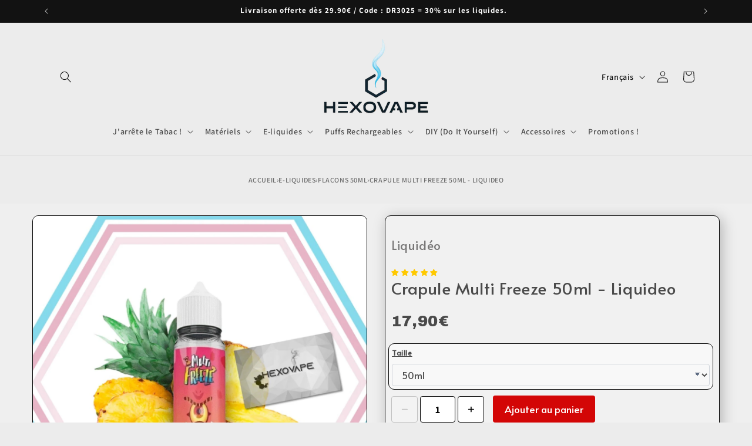

--- FILE ---
content_type: text/html; charset=utf-8
request_url: https://hexovape.com/products/crapule-multi-freeze-50ml-liquideo
body_size: 59428
content:
<!doctype html>
<html class="js" lang="fr">
  <head>
 <script>/* start spd config */window._spt_delay_keywords=["/gtag/js,gtag(,/checkouts,/tiktok-track.js,/hotjar-,/smile-,/adoric.js,/wpm/,fbq("];/* end spd config */</script><meta charset="utf-8">
    <meta http-equiv="X-UA-Compatible" content="IE=edge">
    <meta name="viewport" content="width=device-width,initial-scale=1">
    <meta name="theme-color" content="">
    <link rel="canonical" href="https://hexovape.com/products/crapule-multi-freeze-50ml-liquideo"><link rel="icon" type="image/png" href="//hexovape.com/cdn/shop/files/Favicon_Hexovape_cigarette_electronique_eliquide.png?crop=center&height=32&v=1721848912&width=32"><link rel="preconnect" href="https://fonts.shopifycdn.com" crossorigin><title>
      Crapule 50ml – E-liquide Orange Dragon Givré CE | Liquideo
 &ndash; Hexovape.com</title>

    
      <meta name="description" content="E-liquide Multi Freeze Crapule : fruits exotiques givrés. Format CE 50ml sans nicotine. Vape tropicale ultra fraîche.">
    

    

<meta property="og:site_name" content="Hexovape.com">
<meta property="og:url" content="https://hexovape.com/products/crapule-multi-freeze-50ml-liquideo">
<meta property="og:title" content="Crapule 50ml – E-liquide Orange Dragon Givré CE | Liquideo">
<meta property="og:type" content="product">
<meta property="og:description" content="E-liquide Multi Freeze Crapule : fruits exotiques givrés. Format CE 50ml sans nicotine. Vape tropicale ultra fraîche."><meta property="og:image" content="http://hexovape.com/cdn/shop/products/crapule-multi-freeze-50ml-liquideo-e-liquide-liquideo-hexovape-8994479.jpg?v=1753298459">
  <meta property="og:image:secure_url" content="https://hexovape.com/cdn/shop/products/crapule-multi-freeze-50ml-liquideo-e-liquide-liquideo-hexovape-8994479.jpg?v=1753298459">
  <meta property="og:image:width" content="1200">
  <meta property="og:image:height" content="1200"><meta property="og:price:amount" content="17,90">
  <meta property="og:price:currency" content="EUR"><meta name="twitter:site" content="@https://x.com/hexovape?s=21&t=eoiOD3lxyC3Bg5KReLOrxw"><meta name="twitter:card" content="summary_large_image">
<meta name="twitter:title" content="Crapule 50ml – E-liquide Orange Dragon Givré CE | Liquideo">
<meta name="twitter:description" content="E-liquide Multi Freeze Crapule : fruits exotiques givrés. Format CE 50ml sans nicotine. Vape tropicale ultra fraîche.">


    <script src="//hexovape.com/cdn/shop/t/17/assets/constants.js?v=132983761750457495441721231968" defer="defer"></script>
    <script src="//hexovape.com/cdn/shop/t/17/assets/pubsub.js?v=158357773527763999511721231968" defer="defer"></script>
    <script src="//hexovape.com/cdn/shop/t/17/assets/global.js?v=88558128918567037191721231968" defer="defer"></script><script src="//hexovape.com/cdn/shop/t/17/assets/animations.js?v=88693664871331136111721231967" defer="defer"></script><script>window.performance && window.performance.mark && window.performance.mark('shopify.content_for_header.start');</script><meta name="google-site-verification" content="WYb7bK3iU18dtUFV65Qht5sqripRDqXjmiYGmjXsgZ4">
<meta id="shopify-digital-wallet" name="shopify-digital-wallet" content="/59998372004/digital_wallets/dialog">
<meta name="shopify-checkout-api-token" content="2e1b51d8875140721f0eb2e06246b728">
<meta id="in-context-paypal-metadata" data-shop-id="59998372004" data-venmo-supported="false" data-environment="production" data-locale="fr_FR" data-paypal-v4="true" data-currency="EUR">
<link rel="alternate" hreflang="x-default" href="https://hexovape.com/products/crapule-multi-freeze-50ml-liquideo">
<link rel="alternate" hreflang="en" href="https://hexovape.com/en/products/crapule-multi-freeze-50ml-liquideo">
<link rel="alternate" type="application/json+oembed" href="https://hexovape.com/products/crapule-multi-freeze-50ml-liquideo.oembed">
<script async="async" src="/checkouts/internal/preloads.js?locale=fr-FR"></script>
<script id="shopify-features" type="application/json">{"accessToken":"2e1b51d8875140721f0eb2e06246b728","betas":["rich-media-storefront-analytics"],"domain":"hexovape.com","predictiveSearch":true,"shopId":59998372004,"locale":"fr"}</script>
<script>var Shopify = Shopify || {};
Shopify.shop = "hexovape.myshopify.com";
Shopify.locale = "fr";
Shopify.currency = {"active":"EUR","rate":"1.0"};
Shopify.country = "FR";
Shopify.theme = {"name":"Thème principal Hexovape up to date","id":170748576084,"schema_name":"Dawn","schema_version":"15.0.0","theme_store_id":887,"role":"main"};
Shopify.theme.handle = "null";
Shopify.theme.style = {"id":null,"handle":null};
Shopify.cdnHost = "hexovape.com/cdn";
Shopify.routes = Shopify.routes || {};
Shopify.routes.root = "/";</script>
<script type="module">!function(o){(o.Shopify=o.Shopify||{}).modules=!0}(window);</script>
<script>!function(o){function n(){var o=[];function n(){o.push(Array.prototype.slice.apply(arguments))}return n.q=o,n}var t=o.Shopify=o.Shopify||{};t.loadFeatures=n(),t.autoloadFeatures=n()}(window);</script>
<script id="shop-js-analytics" type="application/json">{"pageType":"product"}</script>
<script defer="defer" async type="module" src="//hexovape.com/cdn/shopifycloud/shop-js/modules/v2/client.init-shop-cart-sync_C9aZTsmn.fr.esm.js"></script>
<script defer="defer" async type="module" src="//hexovape.com/cdn/shopifycloud/shop-js/modules/v2/chunk.common_bWgz0IHB.esm.js"></script>
<script type="module">
  await import("//hexovape.com/cdn/shopifycloud/shop-js/modules/v2/client.init-shop-cart-sync_C9aZTsmn.fr.esm.js");
await import("//hexovape.com/cdn/shopifycloud/shop-js/modules/v2/chunk.common_bWgz0IHB.esm.js");

  window.Shopify.SignInWithShop?.initShopCartSync?.({"fedCMEnabled":true,"windoidEnabled":true});

</script>
<script>(function() {
  var isLoaded = false;
  function asyncLoad() {
    if (isLoaded) return;
    isLoaded = true;
    var urls = ["https:\/\/cstt-app.herokuapp.com\/get_script\/930442602aa311ec9b272a1176096288.js?v=12502\u0026shop=hexovape.myshopify.com","https:\/\/av-northern-apps.com\/js\/agecheckerplus_mG35tH2eGxRu7PQW.js?shop=hexovape.myshopify.com","https:\/\/gdprcdn.b-cdn.net\/js\/gdpr_cookie_consent.min.js?shop=hexovape.myshopify.com","https:\/\/ecommplugins-scripts.trustpilot.com\/v2.1\/js\/header.min.js?settings=eyJrZXkiOiJhVEN5SjFwcWl2MFV2RnFvIiwicyI6Im5vbmUifQ==\u0026v=2.5\u0026shop=hexovape.myshopify.com","https:\/\/ecommplugins-trustboxsettings.trustpilot.com\/hexovape.myshopify.com.js?settings=1721394725185\u0026shop=hexovape.myshopify.com","https:\/\/widget.trustpilot.com\/bootstrap\/v5\/tp.widget.sync.bootstrap.min.js?shop=hexovape.myshopify.com","https:\/\/widget.trustpilot.com\/bootstrap\/v5\/tp.widget.sync.bootstrap.min.js?shop=hexovape.myshopify.com"];
    for (var i = 0; i < urls.length; i++) {
      var s = document.createElement('script');
      s.type = 'text/javascript';
      s.async = true;
      s.src = urls[i];
      var x = document.getElementsByTagName('script')[0];
      x.parentNode.insertBefore(s, x);
    }
  };
  if(window.attachEvent) {
    window.attachEvent('onload', asyncLoad);
  } else {
    window.addEventListener('load', asyncLoad, false);
  }
})();</script>
<script id="__st">var __st={"a":59998372004,"offset":3600,"reqid":"7ac6cea7-64f6-4b12-bde6-07af8833ce2d-1762996860","pageurl":"hexovape.com\/products\/crapule-multi-freeze-50ml-liquideo","u":"17fb35fb4480","p":"product","rtyp":"product","rid":7080656208036};</script>
<script>window.ShopifyPaypalV4VisibilityTracking = true;</script>
<script id="captcha-bootstrap">!function(){'use strict';const t='contact',e='account',n='new_comment',o=[[t,t],['blogs',n],['comments',n],[t,'customer']],c=[[e,'customer_login'],[e,'guest_login'],[e,'recover_customer_password'],[e,'create_customer']],r=t=>t.map((([t,e])=>`form[action*='/${t}']:not([data-nocaptcha='true']) input[name='form_type'][value='${e}']`)).join(','),a=t=>()=>t?[...document.querySelectorAll(t)].map((t=>t.form)):[];function s(){const t=[...o],e=r(t);return a(e)}const i='password',u='form_key',d=['recaptcha-v3-token','g-recaptcha-response','h-captcha-response',i],f=()=>{try{return window.sessionStorage}catch{return}},m='__shopify_v',_=t=>t.elements[u];function p(t,e,n=!1){try{const o=window.sessionStorage,c=JSON.parse(o.getItem(e)),{data:r}=function(t){const{data:e,action:n}=t;return t[m]||n?{data:e,action:n}:{data:t,action:n}}(c);for(const[e,n]of Object.entries(r))t.elements[e]&&(t.elements[e].value=n);n&&o.removeItem(e)}catch(o){console.error('form repopulation failed',{error:o})}}const l='form_type',E='cptcha';function T(t){t.dataset[E]=!0}const w=window,h=w.document,L='Shopify',v='ce_forms',y='captcha';let A=!1;((t,e)=>{const n=(g='f06e6c50-85a8-45c8-87d0-21a2b65856fe',I='https://cdn.shopify.com/shopifycloud/storefront-forms-hcaptcha/ce_storefront_forms_captcha_hcaptcha.v1.5.2.iife.js',D={infoText:'Protégé par hCaptcha',privacyText:'Confidentialité',termsText:'Conditions'},(t,e,n)=>{const o=w[L][v],c=o.bindForm;if(c)return c(t,g,e,D).then(n);var r;o.q.push([[t,g,e,D],n]),r=I,A||(h.body.append(Object.assign(h.createElement('script'),{id:'captcha-provider',async:!0,src:r})),A=!0)});var g,I,D;w[L]=w[L]||{},w[L][v]=w[L][v]||{},w[L][v].q=[],w[L][y]=w[L][y]||{},w[L][y].protect=function(t,e){n(t,void 0,e),T(t)},Object.freeze(w[L][y]),function(t,e,n,w,h,L){const[v,y,A,g]=function(t,e,n){const i=e?o:[],u=t?c:[],d=[...i,...u],f=r(d),m=r(i),_=r(d.filter((([t,e])=>n.includes(e))));return[a(f),a(m),a(_),s()]}(w,h,L),I=t=>{const e=t.target;return e instanceof HTMLFormElement?e:e&&e.form},D=t=>v().includes(t);t.addEventListener('submit',(t=>{const e=I(t);if(!e)return;const n=D(e)&&!e.dataset.hcaptchaBound&&!e.dataset.recaptchaBound,o=_(e),c=g().includes(e)&&(!o||!o.value);(n||c)&&t.preventDefault(),c&&!n&&(function(t){try{if(!f())return;!function(t){const e=f();if(!e)return;const n=_(t);if(!n)return;const o=n.value;o&&e.removeItem(o)}(t);const e=Array.from(Array(32),(()=>Math.random().toString(36)[2])).join('');!function(t,e){_(t)||t.append(Object.assign(document.createElement('input'),{type:'hidden',name:u})),t.elements[u].value=e}(t,e),function(t,e){const n=f();if(!n)return;const o=[...t.querySelectorAll(`input[type='${i}']`)].map((({name:t})=>t)),c=[...d,...o],r={};for(const[a,s]of new FormData(t).entries())c.includes(a)||(r[a]=s);n.setItem(e,JSON.stringify({[m]:1,action:t.action,data:r}))}(t,e)}catch(e){console.error('failed to persist form',e)}}(e),e.submit())}));const S=(t,e)=>{t&&!t.dataset[E]&&(n(t,e.some((e=>e===t))),T(t))};for(const o of['focusin','change'])t.addEventListener(o,(t=>{const e=I(t);D(e)&&S(e,y())}));const B=e.get('form_key'),M=e.get(l),P=B&&M;t.addEventListener('DOMContentLoaded',(()=>{const t=y();if(P)for(const e of t)e.elements[l].value===M&&p(e,B);[...new Set([...A(),...v().filter((t=>'true'===t.dataset.shopifyCaptcha))])].forEach((e=>S(e,t)))}))}(h,new URLSearchParams(w.location.search),n,t,e,['guest_login'])})(!0,!0)}();</script>
<script integrity="sha256-52AcMU7V7pcBOXWImdc/TAGTFKeNjmkeM1Pvks/DTgc=" data-source-attribution="shopify.loadfeatures" defer="defer" src="//hexovape.com/cdn/shopifycloud/storefront/assets/storefront/load_feature-81c60534.js" crossorigin="anonymous"></script>
<script data-source-attribution="shopify.dynamic_checkout.dynamic.init">var Shopify=Shopify||{};Shopify.PaymentButton=Shopify.PaymentButton||{isStorefrontPortableWallets:!0,init:function(){window.Shopify.PaymentButton.init=function(){};var t=document.createElement("script");t.src="https://hexovape.com/cdn/shopifycloud/portable-wallets/latest/portable-wallets.fr.js",t.type="module",document.head.appendChild(t)}};
</script>
<script data-source-attribution="shopify.dynamic_checkout.buyer_consent">
  function portableWalletsHideBuyerConsent(e){var t=document.getElementById("shopify-buyer-consent"),n=document.getElementById("shopify-subscription-policy-button");t&&n&&(t.classList.add("hidden"),t.setAttribute("aria-hidden","true"),n.removeEventListener("click",e))}function portableWalletsShowBuyerConsent(e){var t=document.getElementById("shopify-buyer-consent"),n=document.getElementById("shopify-subscription-policy-button");t&&n&&(t.classList.remove("hidden"),t.removeAttribute("aria-hidden"),n.addEventListener("click",e))}window.Shopify?.PaymentButton&&(window.Shopify.PaymentButton.hideBuyerConsent=portableWalletsHideBuyerConsent,window.Shopify.PaymentButton.showBuyerConsent=portableWalletsShowBuyerConsent);
</script>
<script data-source-attribution="shopify.dynamic_checkout.cart.bootstrap">document.addEventListener("DOMContentLoaded",(function(){function t(){return document.querySelector("shopify-accelerated-checkout-cart, shopify-accelerated-checkout")}if(t())Shopify.PaymentButton.init();else{new MutationObserver((function(e,n){t()&&(Shopify.PaymentButton.init(),n.disconnect())})).observe(document.body,{childList:!0,subtree:!0})}}));
</script>
<link id="shopify-accelerated-checkout-styles" rel="stylesheet" media="screen" href="https://hexovape.com/cdn/shopifycloud/portable-wallets/latest/accelerated-checkout-backwards-compat.css" crossorigin="anonymous">
<style id="shopify-accelerated-checkout-cart">
        #shopify-buyer-consent {
  margin-top: 1em;
  display: inline-block;
  width: 100%;
}

#shopify-buyer-consent.hidden {
  display: none;
}

#shopify-subscription-policy-button {
  background: none;
  border: none;
  padding: 0;
  text-decoration: underline;
  font-size: inherit;
  cursor: pointer;
}

#shopify-subscription-policy-button::before {
  box-shadow: none;
}

      </style>
<script id="sections-script" data-sections="header" defer="defer" src="//hexovape.com/cdn/shop/t/17/compiled_assets/scripts.js?3843"></script>
<script>window.performance && window.performance.mark && window.performance.mark('shopify.content_for_header.end');</script>

    <style data-shopify>
      @font-face {
  font-family: Assistant;
  font-weight: 600;
  font-style: normal;
  font-display: swap;
  src: url("//hexovape.com/cdn/fonts/assistant/assistant_n6.b2cbcfa81550fc99b5d970d0ef582eebcbac24e0.woff2") format("woff2"),
       url("//hexovape.com/cdn/fonts/assistant/assistant_n6.5dced1e1f897f561a8304b6ef1c533d81fd1c6e0.woff") format("woff");
}

      @font-face {
  font-family: Assistant;
  font-weight: 700;
  font-style: normal;
  font-display: swap;
  src: url("//hexovape.com/cdn/fonts/assistant/assistant_n7.bf44452348ec8b8efa3aa3068825305886b1c83c.woff2") format("woff2"),
       url("//hexovape.com/cdn/fonts/assistant/assistant_n7.0c887fee83f6b3bda822f1150b912c72da0f7b64.woff") format("woff");
}

      
      
      @font-face {
  font-family: Assistant;
  font-weight: 700;
  font-style: normal;
  font-display: swap;
  src: url("//hexovape.com/cdn/fonts/assistant/assistant_n7.bf44452348ec8b8efa3aa3068825305886b1c83c.woff2") format("woff2"),
       url("//hexovape.com/cdn/fonts/assistant/assistant_n7.0c887fee83f6b3bda822f1150b912c72da0f7b64.woff") format("woff");
}


      
        :root,
        .color-background-1 {
          --color-background: 236,236,236;
        
          --gradient-background: #ececec;
        

        

        --color-foreground: 18,18,18;
        --color-background-contrast: 172,172,172;
        --color-shadow: 18,18,18;
        --color-button: 0,0,0;
        --color-button-text: 253,253,253;
        --color-secondary-button: 236,236,236;
        --color-secondary-button-text: 120,120,120;
        --color-link: 120,120,120;
        --color-badge-foreground: 18,18,18;
        --color-badge-background: 236,236,236;
        --color-badge-border: 18,18,18;
        --payment-terms-background-color: rgb(236 236 236);
      }
      
        
        .color-background-2 {
          --color-background: 43,42,42;
        
          --gradient-background: #2b2a2a;
        

        

        --color-foreground: 18,18,18;
        --color-background-contrast: 56,55,55;
        --color-shadow: 18,18,18;
        --color-button: 18,18,18;
        --color-button-text: 43,42,42;
        --color-secondary-button: 43,42,42;
        --color-secondary-button-text: 18,18,18;
        --color-link: 18,18,18;
        --color-badge-foreground: 18,18,18;
        --color-badge-background: 43,42,42;
        --color-badge-border: 18,18,18;
        --payment-terms-background-color: rgb(43 42 42);
      }
      
        
        .color-inverse {
          --color-background: 18,18,18;
        
          --gradient-background: #121212;
        

        

        --color-foreground: 252,252,252;
        --color-background-contrast: 146,146,146;
        --color-shadow: 18,18,18;
        --color-button: 252,252,252;
        --color-button-text: 18,18,18;
        --color-secondary-button: 18,18,18;
        --color-secondary-button-text: 252,252,252;
        --color-link: 252,252,252;
        --color-badge-foreground: 252,252,252;
        --color-badge-background: 18,18,18;
        --color-badge-border: 252,252,252;
        --payment-terms-background-color: rgb(18 18 18);
      }
      
        
        .color-accent-1 {
          --color-background: 0,0,0;
        
          --gradient-background: #000000;
        

        

        --color-foreground: 253,253,253;
        --color-background-contrast: 128,128,128;
        --color-shadow: 18,18,18;
        --color-button: 253,253,253;
        --color-button-text: 0,0,0;
        --color-secondary-button: 0,0,0;
        --color-secondary-button-text: 253,253,253;
        --color-link: 253,253,253;
        --color-badge-foreground: 253,253,253;
        --color-badge-background: 0,0,0;
        --color-badge-border: 253,253,253;
        --payment-terms-background-color: rgb(0 0 0);
      }
      
        
        .color-accent-2 {
          --color-background: 183,183,183;
        
          --gradient-background: #b7b7b7;
        

        

        --color-foreground: 253,253,253;
        --color-background-contrast: 119,119,119;
        --color-shadow: 18,18,18;
        --color-button: 253,253,253;
        --color-button-text: 183,183,183;
        --color-secondary-button: 183,183,183;
        --color-secondary-button-text: 253,253,253;
        --color-link: 253,253,253;
        --color-badge-foreground: 253,253,253;
        --color-badge-background: 183,183,183;
        --color-badge-border: 253,253,253;
        --payment-terms-background-color: rgb(183 183 183);
      }
      
        
        .color-scheme-45b06d99-9577-4aef-a209-8aa735a49672 {
          --color-background: 0,0,0;
        
          --gradient-background: rgba(0,0,0,0);
        

        

        --color-foreground: 252,252,252;
        --color-background-contrast: 128,128,128;
        --color-shadow: 0,0,0;
        --color-button: 0,0,0;
        --color-button-text: 0,0,0;
        --color-secondary-button: 0,0,0;
        --color-secondary-button-text: 0,0,0;
        --color-link: 0,0,0;
        --color-badge-foreground: 252,252,252;
        --color-badge-background: 0,0,0;
        --color-badge-border: 252,252,252;
        --payment-terms-background-color: rgb(0 0 0);
      }
      
        
        .color-scheme-f5b9b32e-0f82-4c56-9b9a-f98fa7af7369 {
          --color-background: 107,163,190;
        
          --gradient-background: #6ba3be;
        

        

        --color-foreground: 18,18,18;
        --color-background-contrast: 52,96,118;
        --color-shadow: 18,18,18;
        --color-button: 10,112,117;
        --color-button-text: 12,150,156;
        --color-secondary-button: 107,163,190;
        --color-secondary-button-text: 39,77,96;
        --color-link: 39,77,96;
        --color-badge-foreground: 18,18,18;
        --color-badge-background: 107,163,190;
        --color-badge-border: 18,18,18;
        --payment-terms-background-color: rgb(107 163 190);
      }
      

      body, .color-background-1, .color-background-2, .color-inverse, .color-accent-1, .color-accent-2, .color-scheme-45b06d99-9577-4aef-a209-8aa735a49672, .color-scheme-f5b9b32e-0f82-4c56-9b9a-f98fa7af7369 {
        color: rgba(var(--color-foreground), 0.75);
        background-color: rgb(var(--color-background));
      }

      :root {
        --font-body-family: Assistant, sans-serif;
        --font-body-style: normal;
        --font-body-weight: 600;
        --font-body-weight-bold: 900;

        --font-heading-family: Assistant, sans-serif;
        --font-heading-style: normal;
        --font-heading-weight: 700;

        --font-body-scale: 1.0;
        --font-heading-scale: 1.0;

        --media-padding: px;
        --media-border-opacity: 0.05;
        --media-border-width: 1px;
        --media-radius: 0px;
        --media-shadow-opacity: 0.0;
        --media-shadow-horizontal-offset: 0px;
        --media-shadow-vertical-offset: 0px;
        --media-shadow-blur-radius: 0px;
        --media-shadow-visible: 0;

        --page-width: 120rem;
        --page-width-margin: 0rem;

        --product-card-image-padding: 0.0rem;
        --product-card-corner-radius: 0.6rem;
        --product-card-text-alignment: left;
        --product-card-border-width: 0.0rem;
        --product-card-border-opacity: 0.0;
        --product-card-shadow-opacity: 0.2;
        --product-card-shadow-visible: 1;
        --product-card-shadow-horizontal-offset: 0.4rem;
        --product-card-shadow-vertical-offset: 0.6rem;
        --product-card-shadow-blur-radius: 0.5rem;

        --collection-card-image-padding: 0.0rem;
        --collection-card-corner-radius: 0.0rem;
        --collection-card-text-alignment: left;
        --collection-card-border-width: 0.0rem;
        --collection-card-border-opacity: 0.0;
        --collection-card-shadow-opacity: 0.1;
        --collection-card-shadow-visible: 1;
        --collection-card-shadow-horizontal-offset: 0.0rem;
        --collection-card-shadow-vertical-offset: 0.0rem;
        --collection-card-shadow-blur-radius: 0.0rem;

        --blog-card-image-padding: 0.0rem;
        --blog-card-corner-radius: 0.8rem;
        --blog-card-text-alignment: left;
        --blog-card-border-width: 0.2rem;
        --blog-card-border-opacity: 0.4;
        --blog-card-shadow-opacity: 0.2;
        --blog-card-shadow-visible: 1;
        --blog-card-shadow-horizontal-offset: 0.2rem;
        --blog-card-shadow-vertical-offset: 0.4rem;
        --blog-card-shadow-blur-radius: 2.0rem;

        --badge-corner-radius: 4.0rem;

        --popup-border-width: 1px;
        --popup-border-opacity: 0.1;
        --popup-corner-radius: 0px;
        --popup-shadow-opacity: 0.0;
        --popup-shadow-horizontal-offset: 0px;
        --popup-shadow-vertical-offset: 0px;
        --popup-shadow-blur-radius: 0px;

        --drawer-border-width: 1px;
        --drawer-border-opacity: 0.1;
        --drawer-shadow-opacity: 0.0;
        --drawer-shadow-horizontal-offset: 8px;
        --drawer-shadow-vertical-offset: 0px;
        --drawer-shadow-blur-radius: 0px;

        --spacing-sections-desktop: 0px;
        --spacing-sections-mobile: 0px;

        --grid-desktop-vertical-spacing: 8px;
        --grid-desktop-horizontal-spacing: 8px;
        --grid-mobile-vertical-spacing: 4px;
        --grid-mobile-horizontal-spacing: 4px;

        --text-boxes-border-opacity: 0.0;
        --text-boxes-border-width: 0px;
        --text-boxes-radius: 0px;
        --text-boxes-shadow-opacity: 0.0;
        --text-boxes-shadow-visible: 0;
        --text-boxes-shadow-horizontal-offset: 0px;
        --text-boxes-shadow-vertical-offset: 0px;
        --text-boxes-shadow-blur-radius: 0px;

        --buttons-radius: 26px;
        --buttons-radius-outset: 27px;
        --buttons-border-width: 1px;
        --buttons-border-opacity: 1.0;
        --buttons-shadow-opacity: 0.7;
        --buttons-shadow-visible: 1;
        --buttons-shadow-horizontal-offset: 4px;
        --buttons-shadow-vertical-offset: 6px;
        --buttons-shadow-blur-radius: 0px;
        --buttons-border-offset: 0.3px;

        --inputs-radius: 0px;
        --inputs-border-width: 1px;
        --inputs-border-opacity: 0.55;
        --inputs-shadow-opacity: 0.0;
        --inputs-shadow-horizontal-offset: 0px;
        --inputs-margin-offset: 0px;
        --inputs-shadow-vertical-offset: 0px;
        --inputs-shadow-blur-radius: 0px;
        --inputs-radius-outset: 0px;

        --variant-pills-radius: 40px;
        --variant-pills-border-width: 1px;
        --variant-pills-border-opacity: 0.55;
        --variant-pills-shadow-opacity: 0.0;
        --variant-pills-shadow-horizontal-offset: 0px;
        --variant-pills-shadow-vertical-offset: 0px;
        --variant-pills-shadow-blur-radius: 0px;
      }

      *,
      *::before,
      *::after {
        box-sizing: inherit;
      }

      html {
        box-sizing: border-box;
        font-size: calc(var(--font-body-scale) * 62.5%);
        height: 100%;
      }

      body {
        display: grid;
        grid-template-rows: auto auto 1fr auto;
        grid-template-columns: 100%;
        min-height: 100%;
        margin: 0;
        font-size: 1.5rem;
        letter-spacing: 0.06rem;
        line-height: calc(1 + 0.8 / var(--font-body-scale));
        font-family: var(--font-body-family);
        font-style: var(--font-body-style);
        font-weight: var(--font-body-weight);
      }

      @media screen and (min-width: 750px) {
        body {
          font-size: 1.6rem;
        }
      }
    </style>

    <link href="//hexovape.com/cdn/shop/t/17/assets/base.css?v=144968985024194912401721231967" rel="stylesheet" type="text/css" media="all" />

      <link rel="preload" as="font" href="//hexovape.com/cdn/fonts/assistant/assistant_n6.b2cbcfa81550fc99b5d970d0ef582eebcbac24e0.woff2" type="font/woff2" crossorigin>
      

      <link rel="preload" as="font" href="//hexovape.com/cdn/fonts/assistant/assistant_n7.bf44452348ec8b8efa3aa3068825305886b1c83c.woff2" type="font/woff2" crossorigin>
      
<link href="//hexovape.com/cdn/shop/t/17/assets/component-localization-form.css?v=120620094879297847921721231968" rel="stylesheet" type="text/css" media="all" />
      <script src="//hexovape.com/cdn/shop/t/17/assets/localization-form.js?v=144176611646395275351721231968" defer="defer"></script><link
        rel="stylesheet"
        href="//hexovape.com/cdn/shop/t/17/assets/component-predictive-search.css?v=118923337488134913561721231968"
        media="print"
        onload="this.media='all'"
      ><script>
      if (Shopify.designMode) {
        document.documentElement.classList.add('shopify-design-mode');
      }
    </script>
  
 
<script type="application/ld+json">
{
  "@context": "https://schema.org",
  "@type": "ImageObject",
  "contentUrl": "//hexovape.com/cdn/shop/products/crapule-multi-freeze-50ml-liquideo-e-liquide-liquideo-hexovape-8994479.jpg?v=1753298459&amp;width=800",
  "name": "Crapule Multi Freeze 50ml - Liquideo - Hexovape",
  "description": "Crapule Multi Freeze 50ml (50/50) par Liquidéo.Notes dominantes : Ananas, Framboise, Fraicheur.Format 50ml dispo en 0,3,6 mg en ajoutant de la nicotine. Fabriqué en France par Liquideo.- Ce mélange d&#39;ananas et de framboise intensément frais, vous ...",
  "license": "https://hexovape.com"
}
</script>

<link rel="apple-touch-icon" href="https://cdn.shopify.com/s/files/1/0599/9837/2004/files/favicon_hexovape_cropped_180x180_9613ce32-95d7-4c1f-94de-55ba05abd709.png?v=1752966047">
  

<!-- PageFly Header Render begins -->
  
  <script>
    window.addEventListener('load', () => {
      // fallback for gtag when not initialized
      if(typeof window.gtag !== 'function') {
        window.gtag = (str1, str2, obj) => {
        }
      }
    }) 
  </script>
  <!-- PageFly begins loading Google fonts --><link rel="preconnect" href="https://fonts.googleapis.com"><link rel="preconnect" href="https://fonts.gstatic.com" crossorigin><link rel="preload" as="style" fetchpriority="low" href="https://fonts.googleapis.com/css2?family=Alata:wght@400;700&family=Archivo+Black:wght@400&family=Roboto:wght@400;700&family=Playfair+Display:wght@400&family=Lato:wght@400&family=Source+Sans+Pro:wght@400&family=Alata:wght@400&display=block"><link rel="stylesheet" href="https://fonts.googleapis.com/css2?family=Alata:wght@400;700&family=Archivo+Black:wght@400&family=Roboto:wght@400;700&family=Playfair+Display:wght@400&family=Lato:wght@400&family=Source+Sans+Pro:wght@400&family=Alata:wght@400&display=block" media="(min-width: 640px)"><link rel="stylesheet" href="https://fonts.googleapis.com/css2?family=Alata:wght@400;700&family=Archivo+Black:wght@400&family=Roboto:wght@400;700&family=Playfair+Display:wght@400&family=Lato:wght@400&family=Source+Sans+Pro:wght@400&family=Alata:wght@400&display=block" media="print" onload="this.onload=null;this.media='all'"><!-- PageFly ends loading Google fonts -->

<style>.__pf .pf-c-ct,.__pf .pf-c-lt,.__pf .pf-c-rt{align-content:flex-start}.__pf .oh,.pf-sr-only{overflow:hidden}.__pf img,.__pf video{max-width:100%;border:0;vertical-align:middle}.__pf [tabIndex],.__pf button,.__pf input,.__pf select,.__pf textarea{touch-action:manipulation}.__pf:not([data-pf-editor-version=gen-2]) :focus-visible{outline:0!important;box-shadow:none!important}.__pf:not([data-pf-editor-version=gen-2]) :not(input):not(select):not(textarea):not([data-active=true]):focus-visible{border:none!important}.__pf *,.__pf :after,.__pf :before{box-sizing:border-box}.__pf [disabled],.__pf [readonly]{cursor:default}.__pf [data-href],.__pf button:not([data-pf-id]):hover{cursor:pointer}.__pf [disabled]:not([disabled=false]),.pf-dialog svg{pointer-events:none}.__pf [hidden]{display:none!important}.__pf [data-link=inherit]{color:inherit;text-decoration:none}.__pf [data-pf-placeholder]{outline:0;height:auto;display:none;pointer-events:none!important}.__pf .pf-ifr,.__pf [style*="--ratio"] img{height:100%;left:0;top:0;width:100%;position:absolute}.__pf .pf-r,.__pf .pf-r-eh>.pf-c{display:flex}.__pf [style*="--cw"]{padding:0 15px;width:100%;margin:auto;max-width:var(--cw)}.__pf .pf-ifr{border:0}.__pf .pf-bg-lazy{background-image:none!important}.__pf .pf-r{flex-wrap:wrap}.__pf .pf-r-dg{display:grid}.__pf [style*="--c-xs"]{max-width:calc(100%/12*var(--c-xs));flex-basis:calc(100%/12*var(--c-xs))}.__pf [style*="--s-xs"]{margin:0 calc(-1 * var(--s-xs))}.__pf [style*="--s-xs"]>.pf-c{padding:var(--s-xs)}.__pf .pf-r-ew>.pf-c{flex-grow:1;flex-basis:0}.__pf [style*="--ew-xs"]>.pf-c{flex-basis:calc(100% / var(--ew-xs));max-width:calc(100% / var(--ew-xs))}.__pf [style*="--ratio"]{position:relative;padding-bottom:var(--ratio)}.main-content{padding:0}.footer-section,.site-footer,.site-footer-wrapper,main .accent-background+.shopify-section{margin:0}@media (max-width:767.4999px){.__pf .pf-hide{display:none!important}}@media (max-width:1024.4999px) and (min-width:767.5px){.__pf .pf-sm-hide{display:none!important}}@media (max-width:1199.4999px) and (min-width:1024.5px){.__pf .pf-md-hide{display:none!important}}@media (min-width:767.5px){.__pf [style*="--s-sm"]{margin:0 calc(-1 * var(--s-sm))}.__pf [style*="--c-sm"]{max-width:calc(100%/12*var(--c-sm));flex-basis:calc(100%/12*var(--c-sm))}.__pf [style*="--s-sm"]>.pf-c{padding:var(--s-sm)}.__pf [style*="--ew-sm"]>.pf-c{flex-basis:calc(100% / var(--ew-sm));max-width:calc(100% / var(--ew-sm))}}@media (min-width:1024.5px){.__pf [style*="--s-md"]{margin:0 calc(-1 * var(--s-md))}.__pf [style*="--c-md"]{max-width:calc(100%/12*var(--c-md));flex-basis:calc(100%/12*var(--c-md))}.__pf [style*="--s-md"]>.pf-c{padding:var(--s-md)}.__pf [style*="--ew-md"]>.pf-c{flex-basis:calc(100% / var(--ew-md));max-width:calc(100% / var(--ew-md))}}@media (min-width:1199.5px){.__pf [style*="--s-lg"]{margin:0 calc(-1 * var(--s-lg))}.__pf [style*="--c-lg"]{max-width:calc(100%/12*var(--c-lg));flex-basis:calc(100%/12*var(--c-lg))}.__pf [style*="--s-lg"]>.pf-c{padding:var(--s-lg)}.__pf [style*="--ew-lg"]>.pf-c{flex-basis:calc(100% / var(--ew-lg));max-width:calc(100% / var(--ew-lg))}.__pf .pf-lg-hide{display:none!important}}.__pf .pf-r-eh>.pf-c>div{width:100%}.__pf .pf-c-lt{justify-content:flex-start;align-items:flex-start}.__pf .pf-c-ct{justify-content:center;align-items:flex-start}.__pf .pf-c-rt{justify-content:flex-end;align-items:flex-start}.__pf .pf-c-lm{justify-content:flex-start;align-items:center;align-content:center}.__pf .pf-c-cm{justify-content:center;align-items:center;align-content:center}.__pf .pf-c-rm{justify-content:flex-end;align-items:center;align-content:center}.__pf .pf-c-cb,.__pf .pf-c-lb,.__pf .pf-c-rb{align-content:flex-end}.__pf .pf-c-lb{justify-content:flex-start;align-items:flex-end}.__pf .pf-c-cb{justify-content:center;align-items:flex-end}.__pf .pf-c-rb{justify-content:flex-end;align-items:flex-end}.pf-no-border:not(:focus-visible){border:none;outline:0}.pf-sr-only{position:absolute;width:1px;height:1px;padding:0;clip:rect(0,0,0,0);white-space:nowrap;clip-path:inset(50%);border:0}.pf-close-dialog-btn,.pf-dialog{background:0 0;border:none;padding:0}.pf-visibility-hidden{visibility:hidden}.pf-dialog{top:50%;left:50%;transform:translate(-50%,-50%);max-height:min(calc(9/16*100vw),calc(100% - 6px - 2em));-webkit-overflow-scrolling:touch;overflow:hidden;margin:0}.pf-dialog::backdrop{background:rgba(0,0,0,.9);opacity:1}.pf-close-dialog-btn{position:absolute;top:0;right:0;height:16px;margin-bottom:8px;cursor:pointer}.pf-close-dialog-btn:not(:focus-visible){box-shadow:none}.pf-dialog-content{display:block;margin:24px auto auto;width:100%;height:calc(100% - 24px)}.pf-dialog-content>*{width:100%;height:100%;border:0}</style>
<style>@media all{.__pf .pf-gs-button-1,.__pf .pf-gs-button-2,.__pf .pf-gs-button-3{padding:12px 20px;font-size:16px;line-height:16px;letter-spacing:0;margin:0}.__pf{--pf-primary-color:rgb(250, 84, 28);--pf-secondary-color:rgb(121, 103, 192);--pf-foreground-color:rgb(28, 29, 31);--pf-background-color:rgb(244, 245, 250);--pf-primary-font:"Playfair Display";--pf-secondary-font:"Lato";--pf-tertiary-font:"Alata"}.__pf .pf-gs-button-1{background-color:#919da9;color:#fff}.__pf .pf-gs-button-2{color:#919da9;border:1px solid #919da9}.__pf .pf-gs-button-3{background-color:#919da9;color:#fff;border-radius:40px}.__pf .pf-gs-button-4{color:#919da9;border-radius:40px;border:1px solid #919da9;padding:12px 20px;margin:0;font-size:16px;line-height:16px;letter-spacing:0}.__pf .pf-gs-button-5,.__pf .pf-gs-button-6{color:#919da9;border-style:solid;border-color:#919da9;padding:12px 20px;font-size:16px;line-height:16px;letter-spacing:0}.__pf .pf-gs-button-5{border-width:0 0 3px;margin:0}.__pf .pf-gs-button-6{border-width:0 3px 3px 0;margin:0}.__pf .pf-gs-icon-1,.__pf .pf-gs-icon-2{background-color:#919da9;color:#fff;padding:8px;margin:0;border-style:none}.__pf .pf-gs-icon-1{border-radius:0}.__pf .pf-gs-icon-2{border-radius:50%}.__pf .pf-gs-icon-3,.__pf .pf-gs-icon-4{background-color:#fff;color:#919da9;padding:8px;margin:0;border:1px solid #919da9}.__pf .pf-gs-icon-4{border-radius:50%}.__pf .pf-gs-icon-5,.__pf .pf-gs-icon-6{background-color:#f5f5f5;color:#919da9;padding:8px;margin:0;border:1px solid #919da9}.__pf .pf-gs-icon-6{border-radius:50%}.__pf .pf-gs-image-1{width:100%}.__pf .pf-gs-image-2{border:3px solid #919da9;width:100%}.__pf .pf-gs-image-3{border:3px solid #919da9;padding:10px;width:100%}.__pf .pf-gs-image-4,.__pf .pf-gs-image-5{border-radius:50%;width:100%}.__pf .pf-gs-image-5{border:3px solid #919da9}.__pf .pf-gs-image-6{border-radius:50%;border:3px solid #919da9;padding:10px;width:100%}.__pf .pf-gs-heading-1,.__pf .pf-gs-heading-2,.__pf .pf-gs-heading-3,.__pf .pf-gs-heading-4,.__pf .pf-gs-heading-5{color:#000;padding:0;margin:18px 0}.__pf .pf-gs-heading-1{font-size:32px}.__pf .pf-gs-heading-2{font-size:24px}.__pf .pf-gs-heading-3{font-size:20px}.__pf .pf-gs-heading-4{font-size:18px}.__pf .pf-gs-heading-5{font-size:16px}.__pf .pf-gs-heading-6{margin:18px 0;font-size:14px;color:#000;padding:0}.__pf .pf-gs-paragraph-1,.__pf .pf-gs-paragraph-2,.__pf .pf-gs-paragraph-3,.__pf .pf-gs-paragraph-4{color:#000;padding:0;margin:16px 0;font-size:16px}.__pf .pf-gs-paragraph-1{text-align:left}.__pf .pf-gs-paragraph-2{text-align:right}.__pf .pf-gs-paragraph-3{text-align:center}.__pf .pf-gs-divider-1,.__pf .pf-gs-divider-2,.__pf .pf-gs-divider-3{padding:16px 0;margin:0;font-size:2px}.__pf .pf-gs-divider-1{color:#919da9}.__pf .pf-gs-divider-2{color:#444749}.__pf .pf-gs-divider-3{color:#b9bfca}}</style>
<style>.pf-color-scheme-1,.pf-color-scheme-2{--pf-scheme-shadow-color:rgb(0, 0, 0, 0.25)}.pf-color-scheme-1{--pf-scheme-bg-color: ;--pf-scheme-text-color: ;--pf-scheme-btn-bg-color: ;--pf-scheme-btn-text-color: ;--pf-scheme-border-color: ;background-color:var(--pf-scheme-bg-color);background-image:var(--pf-scheme-bg-gradient-color);border-color:var(--pf-scheme-border-color);color:var(--pf-scheme-text-color)}.pf-color-scheme-2,.pf-color-scheme-3{--pf-scheme-btn-text-color:rgb(255, 255, 255);background-color:var(--pf-scheme-bg-color);background-image:var(--pf-scheme-bg-gradient-color);border-color:var(--pf-scheme-border-color);color:var(--pf-scheme-text-color)}.pf-color-scheme-2{--pf-scheme-bg-color:rgba(255, 255, 255, 0);--pf-scheme-text-color:rgb(0, 0, 0);--pf-scheme-btn-bg-color:rgb(145, 157, 169);--pf-scheme-border-color:rgba(0, 0, 0)}.pf-color-scheme-3,.pf-color-scheme-4{--pf-scheme-text-color:rgb(18, 18, 18);--pf-scheme-btn-bg-color:rgb(18, 18, 18);--pf-scheme-border-color:rgb(18, 18, 18)}.pf-color-scheme-3{--pf-scheme-bg-color:rgb(255, 255, 255);--pf-scheme-shadow-color:rgb(18, 18, 18)}.pf-color-scheme-4{--pf-scheme-bg-color:rgb(243, 243, 243);--pf-scheme-btn-text-color:rgb(243, 243, 243);--pf-scheme-shadow-color:rgb(18, 18, 18);background-color:var(--pf-scheme-bg-color);background-image:var(--pf-scheme-bg-gradient-color);border-color:var(--pf-scheme-border-color);color:var(--pf-scheme-text-color)}.pf-color-scheme-5,.pf-color-scheme-6,.pf-color-scheme-7{--pf-scheme-text-color:rgb(255, 255, 255);--pf-scheme-btn-bg-color:rgb(255, 255, 255);--pf-scheme-border-color:rgb(255, 255, 255);--pf-scheme-shadow-color:rgb(18, 18, 18);background-color:var(--pf-scheme-bg-color);background-image:var(--pf-scheme-bg-gradient-color);border-color:var(--pf-scheme-border-color);color:var(--pf-scheme-text-color)}.pf-color-scheme-5{--pf-scheme-bg-color:rgb(36, 40, 51);--pf-scheme-btn-text-color:rgb(0, 0, 0)}.pf-color-scheme-6{--pf-scheme-bg-color:rgb(18, 18, 18);--pf-scheme-btn-text-color:rgb(18, 18, 18)}.pf-color-scheme-7{--pf-scheme-bg-color:rgb(51, 79, 180);--pf-scheme-btn-text-color:rgb(51, 79, 180)}[data-pf-type^=Button]{background-color:var(--pf-scheme-btn-bg-color);background-image:var(--pf-scheme-btn-bg-gradient-color);color:var(--pf-scheme-btn-text-color)}@media all{.__pf .pf-button-2,.__pf .pf-button-3,.__pf .pf-button-4{padding:12px 20px;margin:0;font-size:16px;line-height:16px;letter-spacing:0}.__pf .pf-button-2{background-color:#919da9;color:#fff}.__pf .pf-button-3{color:#919da9;border:1px solid #919da9}.__pf .pf-button-4{background-color:#919da9;color:#fff;border-radius:40px}.__pf .pf-button-5{color:#919da9;border-radius:40px;border:1px solid #919da9;padding:12px 20px;margin:0;font-size:16px;line-height:16px;letter-spacing:0}.__pf .pf-button-6,.__pf .pf-button-7{color:#919da9;border-style:solid;border-color:#919da9;margin:0;font-size:16px;line-height:16px;letter-spacing:0;padding:12px 20px}.__pf .pf-button-6{border-width:0 0 3px}.__pf .pf-button-7{border-width:0 3px 3px 0}.__pf .pf-button-8{background-color:#919da9;color:#fff;padding:12px 20px}.__pf .pf-icon-1,.__pf .pf-text-1,.__pf .pf-text-6,.__pf .pf-text-7,.pf-icon2-1,.pf-icon2-2,.pf-icon2-3,.pf-icon2-4,.pf-icon2-5,.pf-icon2-6,.pf-icon2-7{background-color:var(--pf-scheme-bg-color);color:var(--pf-scheme-text-color)}.__pf .pf-icon-2,.__pf .pf-icon-3{background-color:#919da9;color:#fff;padding:8px;margin:0;border-style:none}.__pf .pf-icon-2{border-radius:0}.__pf .pf-icon-3{border-radius:50%}.__pf .pf-icon-4,.__pf .pf-icon-5{background-color:#fff;color:#919da9;padding:8px;margin:0;border:1px solid #919da9}.__pf .pf-icon-5{border-radius:50%}.__pf .pf-icon-6,.__pf .pf-icon-7{background-color:#f5f5f5;color:#919da9;padding:8px;margin:0;border:1px solid #919da9}.__pf .pf-icon-7{border-radius:50%}.__pf .pf-text-2,.__pf .pf-text-3,.__pf .pf-text-4,.__pf .pf-text-5{color:#000;padding:0;margin:16px 0;font-size:16px}.__pf .pf-text-2{text-align:left}.__pf .pf-text-3{text-align:right}.__pf .pf-text-4{text-align:center}.__pf .pf-divider-2,.__pf .pf-divider-3,.__pf .pf-divider-4{padding:16px 0;margin:0;font-size:2px}.__pf .pf-divider-1{color:var(--pf-scheme-text-color)}.__pf .pf-divider-2{color:#919da9}.__pf .pf-divider-3{color:#444749}.__pf .pf-divider-4{color:#b9bfca}.__pf .pf-heading-1-h1,.__pf .pf-heading-1-h2,.__pf .pf-heading-1-h3,.__pf .pf-heading-1-h4,.__pf .pf-heading-1-h5,.__pf .pf-heading-1-h6{color:var(--pf-scheme-text-color);background-color:var(--pf-scheme-bg-color)}.__pf .pf-heading-2-h1,.__pf .pf-heading-2-h2,.__pf .pf-heading-2-h3,.__pf .pf-heading-2-h4,.__pf .pf-heading-2-h5,.__pf .pf-heading-2-h6{margin:18px 0;font-size:32px;color:#000;padding:0}.__pf .pf-heading-3-h1,.__pf .pf-heading-3-h2,.__pf .pf-heading-3-h3,.__pf .pf-heading-3-h4,.__pf .pf-heading-3-h5,.__pf .pf-heading-3-h6{margin:18px 0;font-size:24px;color:#000;padding:0}.__pf .pf-heading-4-h1,.__pf .pf-heading-4-h2,.__pf .pf-heading-4-h3,.__pf .pf-heading-4-h4,.__pf .pf-heading-4-h5,.__pf .pf-heading-4-h6{margin:18px 0;font-size:20px;color:#000;padding:0}.__pf .pf-heading-5-h1,.__pf .pf-heading-5-h2,.__pf .pf-heading-5-h3,.__pf .pf-heading-5-h4,.__pf .pf-heading-5-h5,.__pf .pf-heading-5-h6{margin:18px 0;font-size:18px;color:#000;padding:0}.__pf .pf-heading-6-h1,.__pf .pf-heading-6-h2,.__pf .pf-heading-6-h3,.__pf .pf-heading-6-h4,.__pf .pf-heading-6-h5,.__pf .pf-heading-6-h6{margin:18px 0;font-size:16px;color:#000;padding:0}.__pf .pf-heading-7-h1,.__pf .pf-heading-7-h2,.__pf .pf-heading-7-h3,.__pf .pf-heading-7-h4,.__pf .pf-heading-7-h5,.__pf .pf-heading-7-h6{margin:18px 0;font-size:14px;color:#000;padding:0}.__pf .pf-image-2{width:100%}.__pf .pf-image-3{border:3px solid #919da9;width:100%}.__pf .pf-image-4{border:3px solid #919da9;padding:10px;width:100%}.__pf .pf-image-5,.__pf .pf-image-6{border-radius:50%;width:100%}.__pf .pf-image-6{border:3px solid #919da9}.__pf .pf-image-7{border-radius:50%;border:3px solid #919da9;padding:10px;width:100%}.__pf .pf-field-1,.__pf .pf-field-2,.__pf .pf-field-3,.__pf .pf-field-4,.__pf .pf-field-5,.__pf .pf-field-6{background-color:#fdfdfd;border:.66px solid #8a8a8a;border-radius:8px;padding:6px 12px}}</style>
<style id="pf-shopify-font">div.__pf {--pf-shopify-font-family-type-header-font: Assistant, sans-serif;
        --pf-shopify-font-style-type-header-font: normal;
        --pf-shopify-font-weight-type-header-font: 700;
--pf-shopify-font-family-type-body-font: Assistant, sans-serif;
        --pf-shopify-font-style-type-body-font: normal;
        --pf-shopify-font-weight-type-body-font: 600;}</style>
<link rel="stylesheet" href="//hexovape.com/cdn/shop/t/17/assets/pagefly-animation.css?v=35569424405882025761726222789" media="print" onload="this.media='all'">



<style>.eQcups .pf-mask-iframe,.hEUCJf,.jybXAe .pf-accordion-show{display:block}.cvStPq,.hEUCJf{position:relative}.dZoyrF>span,.hYtdXu>span{padding:0 16px;line-height:1}.emOxir .pf-cmIldm,.gruDft[data-pf-type=ProductText].no-product{text-decoration:none}.eLhotL.pf-loading .pf-cmIpgn,.ikqOre[disabled]{pointer-events:none}.fRJLZJ,.hsPXDq{max-width:100%}.pfa,.pfa-brands,.pfaV4{-moz-osx-font-smoothing:grayscale;text-rendering:auto}.hEUCJf{width:100%;height:auto;text-align:left;outline:0;word-wrap:break-word}.cJLnKp input,.eQcups .splide__slide,.emOxir{text-align:center}.hEUCJf .pfa,.hEUCJf .pfaV4,.hEUCJf svg,.jZQEok i{margin-right:5px;vertical-align:middle}.gxNUkH{padding:15px}.dZoyrF,.hYtdXu{display:flex!important;padding:16px 0}.jybXAe>div>button>.pfa-arrow{top:50%;font-size:inherit}.jybXAe .pf-anchor[data-active=true] .pfa-arrow:not(.pfa-minus){transform:rotate(90deg)}.dZoyrF>span,.eQcups .pf-mask.pf-hidden,.eQcups.pf-splide-loading .splide__slide,.iDORPO .splide__arrows.pf-hidden,.jybXAe .pf-accordion-hide{display:none}.jybXAe .pf-accordion-visually-show{animation:350ms forwards bmBJiA}.jybXAe .pf-accordion-visually-hidden{animation:350ms forwards gWUsUJ;overflow:hidden}.jybXAe .pf-accordion-wrapper{transition:height .35s}.cnplnS{--pf-sample-color:#5d6b82;--pf-border-color:#d1d5db}.cvStPq{transition:opacity .3s linear 2s}.cvStPq.glider-loading>*{opacity:.5!important}.cvStPq:not([style]):before{content:'';position:absolute;border:3px solid #f3f3f3;border-top:3px solid #000;border-radius:50%;width:32px;height:32px;animation:2s linear infinite pf-spin;z-index:1;top:calc(50% - 16px);left:calc(50% - 16px)}.cvStPq .glider-hide,.cvStPq .glider-nav.disabled,.cvStPq:not([style])>*{opacity:0}.cvStPq .glider{height:100%;-webkit-overflow-scrolling:touch;-ms-overflow-style:none;overflow-y:hidden}.cvStPq .glider::-webkit-scrollbar{opacity:0;height:0}.cvStPq .glider,.cvStPq .glider-track{transform:translateZ(0);backface-visibility:hidden}.cvStPq .glider-dot,.cvStPq .glider-nav{border:0;padding:0;user-select:none;outline:0;-webkit-appearance:none;display:initial;min-width:initial}.cvStPq .glider-track{width:100%;height:100%;margin:0;padding:0;display:flex;z-index:1}.cvStPq .glider.draggable{user-select:none;cursor:grab}.cvStPq .glider.draggable .glider-slide img{user-select:none;pointer-events:auto}.cvStPq .glider.drag{cursor:grabbing}.cvStPq .glider-slide{user-select:none;justify-content:center;align-content:center;width:100%}.cvStPq .glider-nav{width:40px;height:40px;position:absolute;font-size:20px;top:calc(50% - 20px);cursor:pointer;transition:.35s;line-height:1}.cvStPq .glider-nav:after,.cvStPq .glider-nav:before{content:'';position:absolute;background:#fff}.cvStPq .glider-nav-1:after,.cvStPq .glider-nav-1:before{width:1px;height:8px}.cvStPq .glider-nav-1:before{transform:rotate(45deg);top:19px}.cvStPq .glider-nav-1:after{transform:rotate(-45deg);top:14px}.cvStPq .glider-nav-2:before{height:2px;width:12px;left:12px;top:calc(50% - 1px)}.cvStPq .glider-nav-2:after{border:4px solid transparent;border-left:4px solid #fff;background:0 0;top:calc(50% - 4px);right:8px}.cvStPq.glider-n-1 .glider-nav{border-radius:50%;background:rgba(0,0,0,.4)}.cvStPq .glider-d-1 .glider-dot.active,.cvStPq .glider-d-1 .glider-dot:hover,.cvStPq .glider-d-2 .glider-dot.active:before,.cvStPq.glider-n-1 .glider-nav:hover{background:#000}.cvStPq.glider-n-2 .glider-nav{background:#000;border-radius:3px;opacity:0}.cdwhyb,.cvStPq.glider-n-2:hover .glider-nav:not(.disabled),.iDORPO:hover .splide__arrow{opacity:1}.cvStPq.glider-n-2 .glider-prev{left:40px}.cvStPq.glider-n-2 .glider-next{right:40px}.cvStPq.glider-n-2x .glider-nav{background:0 0}.cvStPq.glider-n-2x .glider-nav:after,.cvStPq.glider-n-2x .glider-nav:before{box-shadow:0 0 3px #000}.cvStPq.glider-n-3 .glider-nav{top:auto;bottom:20px;background:#000;border-radius:3px}.cvStPq.glider-n-2:hover .glider-prev{left:20px}.cvStPq .glider-next,.cvStPq.glider-n-2:hover .glider-next{right:20px}.cvStPq .glider-prev{left:20px;transform:rotate(180deg)}.cJLnKp svg,.eQcups .pf-mask{transform:translate(-50%,-50%)}.cvStPq .glider-dots{position:absolute;bottom:15px;display:flex;justify-content:center;width:100%}.dZoyrF,.dsCpLi,.eLhotL.pf-loading,.eQcups,.eQcups .pf-media-wrapper,.fRJLZJ,.hYtdXu,.iDORPO,.liFmcT{position:relative}.cvStPq .glider-dot{cursor:pointer;min-height:initial;margin:0 5px}.cvStPq .glider-d-1 .glider-dot{width:20px;height:5px;background:rgba(0,0,0,.4)}.cvStPq .glider-d-2 .glider-dot,.cvStPq .glider-d-3 .glider-dot{width:16px;height:16px;border-radius:50%;background:0 0;border:2px solid;position:relative}.cvStPq .glider-d-3 .glider-dot.active:before,.djgniA,.eQcups .pf-mask span{background:#fff}.cvStPq .glider-d-2 .glider-dot.active:before,.cvStPq .glider-d-3 .glider-dot.active:before{content:'';position:absolute;width:8px;height:8px;border-radius:50%;top:2px;left:2px}.cvStPq .glider-d-2 .glider-dot{border-color:#000}.cvStPq .glider-d-3 .glider-dot{border-color:#fff}.cvStPq [style*='--g-xs']{margin:0 calc(-1 * var(--g-xs))}.cvStPq [style*='--g-xs'] .glide-wrapper{padding:0 var(--g-xs)}.knCZYN.glider-loading,.knCZYN.glider-loading .glider{height:px}.knCZYN .glider-track{transition:height .3s ease-in-out}.cRhsmq{width:100%;height:100%}.cRhsmq[class*=pf-c-]{display:flex}.iTyyeV{height:unset}.iTyyeV .glide-container{display:block;height:fit-content}.dZoyrF{align-items:center}.dZoyrF:after,.dZoyrF:before,.hYtdXu:after,.hYtdXu:before{content:'';width:100%;border-top:1em solid}.dZoyrF>span{flex:1 0 auto}.hYtdXu{align-items:center;font-size:2px}.hYtdXu>span{flex:1 0 auto;display:flex}.emOxir a,.fRJLZJ{display:inline-block}.hKXzjB,.hKXzjB+span{vertical-align:middle}.fRJLZJ img{width:100%;height:100%;border-radius:inherit}.liFmcT:empty{display:initial}.dsCpLi{padding:20px 0}.iJhfkH>span:last-child{line-height:inherit;display:block;margin-right:0!important}.emOxir{width:100%}.emOxir a{width:32px;height:32px;line-height:32px;margin:4px;font-size:12px;border-radius:2px;border:1px solid transparent}.emOxir a:not(.pf-cmIldm):hover{border-color:#d5ddea}.emOxir .pf-cmIldm{width:fit-content;border-bottom:1px solid;font-weight:700;border-radius:0;text-transform:uppercase}.emOxir .pf-cmIldm[disabled]{opacity:.5;border:0}.ikqOre{border:none;outline:0;line-height:1;padding:14.5px 20px;vertical-align:bottom}.ikqOre[disabled]{opacity:.7}.ikqOre i{margin-right:5px}.frLWAh form{margin:0;height:100%}.gruDft{overflow-wrap:break-word}.eHvjes.bottom-list,.eQcups .splide,.gfenTB{display:flex;flex-direction:column}.eQcups.pf-splide-loading:after,.eQcups.pf-splide-loading:before{position:absolute;content:'';background:#fff;z-index:1;height:2px;width:40px;left:calc(50% - 20px);top:calc(50% - 1px)}.eQcups.pf-splide-loading:after{animation:3s cubic-bezier(0.43,0.43,0.25,0.99) infinite pf-image-loader;background:#626262}@keyframes pf-image-loader{0%,100%{width:0}50%{width:40px}}@media (max-width:767.5px){.eQcups:not(.pf-media-fixed-height) .splide__track{height:unset!important}.eQcups:not(.pf-media-fixed-height) .pmw[style*='--r-xs']{position:relative;padding-bottom:var(--r-xs)}.eQcups:not(.pf-media-fixed-height) .pmw[style*='--r-xs'] img{position:absolute;width:100%;height:100%;left:0;top:0}.eQcups:not(.pf-media-fixed-height) .pf-media-wrapper[style*='--r-xs']{padding-bottom:var(--r-xs)}.eQcups.pf-media-fixed-height .video-wrapper{top:50%!important;transform:translateY(-50%)!important}}.eQcups .video-wrapper{height:unset!important}.eQcups .splide__track,.iDORPO .splide__track{margin:0!important}.eQcups .pf-media-wrapper{height:0}.eQcups .pf-mask-iframe,.eQcups .pf-media-wrapper>:first-child{position:absolute;top:0;left:0;width:100%;height:100%}@media (min-width:1024.5px){.cvStPq .glider{overflow:hidden}.cvStPq [style*='--g-md']{margin:0 calc(-1 * var(--g-md))}.cvStPq [style*='--g-md'] .glide-wrapper{padding:0 var(--g-md)}.eQcups .pf-mask-iframe{display:none}}.eQcups span{top:32px;right:32px}.eQcups .pf-mask{position:absolute;top:50%;left:50%;width:100%;height:100%;display:flex;justify-content:center;align-items:center}.eQcups .pf-mask span{display:flex;justify-content:center;align-items:center;width:50px;height:50px;border:1px solid #ddd}.eQcups .pf-mask span svg{width:24px;height:24px}.iDORPO{width:100%}.iDORPO .splide__arrow{opacity:0;transition:opacity .3s}.cJLnKp .js-qty .js-qty__adjust,.cJLnKp .js-qty button,.iDORPO .splide__arrow[disabled],.iDORPO.pf-splide-loading .splide__slide{display:none}.iDORPO [style*='--gap-xs']{gap:var(--gap-xs)}.hsPXDq{user-select:none;overflow:hidden}.hsPXDq .splide,.hsPXDq .splide__track{border-radius:inherit}.djgniA{position:absolute;width:min(50%,24px);height:min(50%,24px);z-index:2;border:1px solid #d9d9d9;border-radius:2px;display:flex;justify-content:center;align-items:center}.eHvjes{width:100%}.eHvjes[style*="--g-xs"]{grid-gap:var(--g-xs)}@media (min-width:1199.5px){.cvStPq [style*='--g-lg']{margin:0 calc(-1 * var(--g-lg))}.cvStPq [style*='--g-lg'] .glide-wrapper{padding:0 var(--g-lg)}.emOxir.lg-hidden-pag{display:none}.eQcups:not(.pf-lg-media-fixed-height) .splide__track{height:unset!important}.eQcups:not(.pf-lg-media-fixed-height) .pmw[style*='--r-lg']{position:relative;padding-bottom:var(--r-lg)}.eQcups:not(.pf-lg-media-fixed-height) .pmw[style*='--r-lg'] img{position:absolute;width:100%;height:100%;left:0;top:0}.eQcups:not(.pf-lg-media-fixed-height) .pf-media-wrapper[style*='--r-lg']{padding-bottom:var(--r-lg)}.eQcups.pf-lg-media-fixed-height .video-wrapper{top:50%!important;transform:translateY(-50%)!important}.eHvjes.pf-lg-hide-list{display:flex!important;flex-direction:column!important}}.cdwhyb{height:62px;transition:height .5s,opacity .5s}.cdwhyb.pf-ar-btn-hidden{opacity:0;height:0}.cdwhyb .pf-ar-btn{width:100%;padding:8px 16px;background:#e9eaec;border:1px solid #d9d9d9;border-radius:2px;margin:10px 0;display:flex;justify-content:center;align-items:center;font-size:16px;line-height:24px;color:rgba(0,0,0,.85)}.cdwhyb .pf-ar-btn svg{margin-right:13px}.eLhotL.pf-loading:before{content:'';position:absolute;border:3px solid #f3f3f3;border-top:3px solid;border-radius:50%;width:32px;height:32px;animation:2s linear infinite pf-spin;z-index:1;top:calc(50% - 46px);left:calc(50% - 16px)}.eLhotL.pf-loading>div:not(:last-child){opacity:.6}@keyframes pf-spin{0%{transform:rotate(0)}100%{transform:rotate(360deg)}}.knNUvo{position:relative;cursor:pointer}.knNUvo img{position:absolute;left:0;top:0;width:100%;height:100%;object-fit:contain;border-radius:inherit}.cJLnKp button,.cJLnKp input{padding:0;height:45px;position:relative}.knNUvo:after{content:'';display:block;padding-bottom:100%}.knNUvo span{top:4px;right:4px}.cJLnKp{display:inline-flex;font-size:14px;line-height:1em;position:relative}.cJLnKp>*,.fEYRkP,.jbBpgu{font-size:inherit;font-weight:inherit;text-decoration:inherit;font-family:inherit}.cJLnKp input{width:60px;line-height:inherit;border:1px solid var(--pf-border-color);margin:0 4px;border-radius:4px}.cJLnKp input[data-hidespinner=true]{-moz-appearance:textfield}.cJLnKp input[data-hidespinner=true]::-webkit-inner-spin-button,.cJLnKp input[data-hidespinner=true]::-webkit-outer-spin-button{-webkit-appearance:none}.cJLnKp input[data-hidespinner=false]::-webkit-inner-spin-button{position:absolute;height:50%;top:50%;right:0;transform:translateY(-50%)}.cJLnKp input:invalid{--pf-border-color:#fa541c}.cJLnKp button{width:45px;cursor:pointer;line-height:1}.cJLnKp button[disabled]{opacity:.2}.cJLnKp svg{width:auto;height:calc(1% * var(--h-xs));position:absolute;top:50%;left:50%}.cJLnKp>*{vertical-align:middle}.cJLnKp .js-qty{margin:0 4px;height:40px}.fEYRkP{position:relative}.jbBpgu:invalid{--pf-border-color:#fa541c}.gfenTB .pf-variant-label{margin:0 0 8px;font-size:80%;display:block;width:fit-content}.gfenTB .pf-variant-select{min-height:30px;appearance:none;cursor:pointer;border:1px solid var(--pf-border-color);width:100%;max-width:100%;display:inline-block;padding:6px 12px;border-radius:4px;font-size:16px;font-family:inherit;color:inherit;background-color:transparent;background-image:linear-gradient(45deg,transparent 50%,var(--pf-sample-color) 50%),linear-gradient(135deg,var(--pf-sample-color) 50%,transparent 50%);background-position:calc(100% - 20px) calc(.7em + 3px),calc(100% - 15px) calc(.7em + 3px),calc(100% - .5em) .5em;background-size:5px 5px,5px 5px,1px 1.5em;background-repeat:no-repeat;margin:0}.gfenTB .pf-variant-radio{display:flex;gap:16px}.gfenTB .pf-variant-radio div{display:flex;align-items:center}.gfenTB .pf-variant-radio div input{margin:0}@keyframes bmBJiA{0%{height:0;display:none;opacity:0}1%{display:block}100%{display:block;opacity:1}}@keyframes gWUsUJ{0%{display:block;opacity:1}99%{display:block}100%{height:0;display:none;opacity:0}}@media all{.__pf.__pf_8i38GLc0 .pf-137_,.__pf.__pf_8i38GLc0 .pf-190_,.__pf.__pf_8i38GLc0 .pf-192_,.__pf.__pf_8i38GLc0 .pf-61_{box-shadow:rgba(0,0,0,.25) 4px 4px 16px}.__pf.__pf_8i38GLc0 .pf-12_ .pf-main-media,.__pf.__pf_8i38GLc0 .pf-166_{min-height:0}.__pf.__pf_8i38GLc0 .pf-7_{background-color:#efefef;text-align:right;font-size:12px}.__pf.__pf_8i38GLc0 .pf-11_,.__pf.__pf_8i38GLc0 .pf-8_{margin-top:-15px}.__pf.__pf_8i38GLc0 .pf-55_{padding-top:10px;padding-bottom:22px;background-color:#efefef}.__pf.__pf_8i38GLc0 .pf-103_,.__pf.__pf_8i38GLc0 .pf-127_{width:100%;height:unset;padding-bottom:100%;border:1px solid #000}.__pf.__pf_8i38GLc0 .pf-58_{text-align:center;font-size:30px;font-weight:700;line-height:50px;color:#333;font-family:Roboto;margin-top:0;margin-bottom:50px}.__pf.__pf_8i38GLc0 .pf-73_{background-color:#efefef}.__pf.__pf_8i38GLc0 .pf-76_{font-size:2px;color:rgba(0,0,0,.55)}.__pf.__pf_8i38GLc0 .pf-139_,.__pf.__pf_8i38GLc0 .pf-82_{font-size:30px;font-weight:700;font-family:Roboto;text-align:center}.__pf.__pf_8i38GLc0 .pf-107_,.__pf.__pf_8i38GLc0 .pf-111_,.__pf.__pf_8i38GLc0 .pf-123_,.__pf.__pf_8i38GLc0 .pf-91_,.__pf.__pf_8i38GLc0 .pf-95_,.__pf.__pf_8i38GLc0 .pf-99_{width:100%;height:unset}.__pf.__pf_8i38GLc0 .pf-115_,.__pf.__pf_8i38GLc0 .pf-119_,.__pf.__pf_8i38GLc0 .pf-131_,.__pf.__pf_8i38GLc0 .pf-135_{width:100%;height:unset;border:1px solid #000}.__pf.__pf_8i38GLc0 .pf-136_{padding-top:50px;background-color:#efefef;padding-bottom:20px;background-image:none}.__pf.__pf_8i38GLc0 .pf-137_{margin-bottom:20px;color:#6b5f5f;background-color:rgba(214,214,214,.76);border-radius:10px;border:1px solid #000;background-image:url("https://cdn.shopify.com/s/files/1/0599/9837/2004/t/9/assets/cosmicbackgroundwithdarkandlightbluelaserlightsperfectfordigitalwallpaper-1634809108464.jpg?v=1634809111");background-size:cover}.__pf.__pf_8i38GLc0 .pf-139_{line-height:50px;color:#fafafa;margin-top:0;margin-bottom:0}.__pf.__pf_8i38GLc0 .pf-142_{font-size:10px;color:#cecece;background-color:rgba(240,240,240,0);opacity:1;padding:15px}.__pf.__pf_8i38GLc0 .pf-143_{min-height:0;margin:0}.__pf.__pf_8i38GLc0 .pf-144_{flex-flow:column wrap}.__pf.__pf_8i38GLc0 .pf-144_ [data-pf-type="Accordion.Header"],.__pf.__pf_8i38GLc0 .pf-167_ [data-pf-type="Accordion.Header"]{color:#333;background-color:#f0f0f0;font-size:15px;font-family:Roboto;margin-bottom:10px;font-weight:700;text-align:center;box-shadow:rgba(0,0,0,.72) 4px 4px 6px;padding:20px;border-radius:10px}.__pf.__pf_8i38GLc0 .pf-148_,.__pf.__pf_8i38GLc0 .pf-162_,.__pf.__pf_8i38GLc0 .pf-171_,.__pf.__pf_8i38GLc0 .pf-178_,.__pf.__pf_8i38GLc0 .pf-185_{padding:0;border-radius:10px;border:2px solid #b3f4fa;margin-bottom:10px}.__pf.__pf_8i38GLc0 .pf-149_,.__pf.__pf_8i38GLc0 .pf-156_,.__pf.__pf_8i38GLc0 .pf-163_,.__pf.__pf_8i38GLc0 .pf-172_,.__pf.__pf_8i38GLc0 .pf-179_,.__pf.__pf_8i38GLc0 .pf-186_{font-size:15px;font-family:Roboto;color:#333;line-height:25px;margin-top:0;margin-bottom:0;text-align:center}.__pf.__pf_8i38GLc0 .pf-155_{padding:0;border-radius:10px;border:2px solid #78b1b9;margin-bottom:10px}.__pf.__pf_8i38GLc0 .pf-189_,.__pf.__pf_8i38GLc0 .pf-213_{padding-top:85px;padding-bottom:85px;background-size:contain;background-attachment:scroll;background-position:center center}.__pf.__pf_8i38GLc0 .pf-189_{background-color:#f8f8f8;background-image:url("https://cdn.shopify.com/s/files/1/0599/9837/2004/files/Hexovape_boutique_eliquide_et_cigarette_electronique_CE.webp?v=1753535197")}.__pf.__pf_8i38GLc0 .pf-192_{margin-bottom:30px;background-color:rgba(5,5,5,.7);border-radius:20px}.__pf.__pf_8i38GLc0 .pf-194_,.__pf.__pf_8i38GLc0 .pf-203_{margin-bottom:20px;color:#01c07f;font-size:30px}.__pf.__pf_8i38GLc0 .pf-195_{font-size:22px;font-family:Roboto;color:#fdfdfd;font-weight:700;margin-bottom:10px;margin-top:0}.__pf.__pf_8i38GLc0 .pf-198_{font-size:16px;font-family:Roboto;color:#fff;line-height:25px;margin-bottom:0;margin-top:0;margin-right:50px}.__pf.__pf_8i38GLc0 .pf-201_{background-color:rgba(0,0,0,.55);border-radius:20px}.__pf.__pf_8i38GLc0 .pf-204_{font-size:22px;font-family:Roboto;color:#f6f6f6;font-weight:700;margin-bottom:10px;margin-top:0}.__pf.__pf_8i38GLc0 .pf-207_{font-size:16px;font-family:Roboto;color:#fff;line-height:25px;margin-bottom:0;margin-top:0}.__pf.__pf_8i38GLc0 .pf-212_{margin:0 0 0 30px;height:409px;width:677px;opacity:1;border-radius:30px}.__pf.__pf_8i38GLc0 .pf-213_{background-color:#f8f8f8;background-image:url("https://cdn.shopify.com/s/files/1/0599/9837/2004/files/Hexovape_boutique_eliquide_et_cigarette_electronique_CE_eliquide.webp?v=1753536061")}.__pf.__pf_8i38GLc0 .pf-214_{margin-bottom:20px}.__pf.__pf_8i38GLc0 .pf-216_{text-align:center;font-size:28px;font-weight:700;line-height:50px;color:#fff;font-family:Roboto;margin-top:0;margin-bottom:0;border:3px solid #fff;text-decoration:underline;background-color:rgba(0,0,0,.78);border-radius:10px}.__pf.__pf_8i38GLc0 .pf-220_,.__pf.__pf_8i38GLc0 .pf-228_{border:3px solid #000;padding:50px 40px;opacity:.95;background-color:#fff}.__pf.__pf_8i38GLc0 .pf-219_,.__pf.__pf_8i38GLc0 .pf-27_{text-align:center}.__pf.__pf_8i38GLc0 .pf-220_{box-shadow:rgba(18,255,249,.67) 4px 4px 16px;border-radius:10px}.__pf.__pf_8i38GLc0 .pf-222_,.__pf.__pf_8i38GLc0 .pf-230_,.__pf.__pf_8i38GLc0 .pf-238_,.__pf.__pf_8i38GLc0 .pf-246_{font-size:22px;font-family:Roboto;color:#333;font-weight:700;margin-bottom:15px;margin-top:0;border:3px solid #c5c2c2}.__pf.__pf_8i38GLc0 .pf-225_,.__pf.__pf_8i38GLc0 .pf-233_,.__pf.__pf_8i38GLc0 .pf-241_,.__pf.__pf_8i38GLc0 .pf-249_{font-size:16px;font-family:Roboto;color:#333;line-height:25px;font-weight:700;margin-top:0}.__pf.__pf_8i38GLc0 .pf-225_{margin-bottom:0}.__pf.__pf_8i38GLc0 .pf-228_{box-shadow:rgba(18,255,249,.91) 4px 4px 16px;border-radius:10px}.__pf.__pf_8i38GLc0 .pf-233_{margin-bottom:0;text-align:center}.__pf.__pf_8i38GLc0 .pf-236_,.__pf.__pf_8i38GLc0 .pf-244_{background-color:#fff;padding:50px 40px;box-shadow:rgba(18,255,249,.72) 4px 4px 16px;border:3px solid #000;opacity:.95;border-radius:10px}.__pf.__pf_8i38GLc0 .pf-241_,.__pf.__pf_8i38GLc0 .pf-249_{margin-bottom:0;text-align:center}.__pf.__pf_8i38GLc0 .pf-107_>img,.__pf.__pf_8i38GLc0 .pf-111_>img,.__pf.__pf_8i38GLc0 .pf-115_>img,.__pf.__pf_8i38GLc0 .pf-119_>img,.__pf.__pf_8i38GLc0 .pf-123_>img,.__pf.__pf_8i38GLc0 .pf-131_>img,.__pf.__pf_8i38GLc0 .pf-135_>img,.__pf.__pf_8i38GLc0 .pf-91_>img,.__pf.__pf_8i38GLc0 .pf-95_>img,.__pf.__pf_8i38GLc0 .pf-99_>img{height:auto}.__pf.__pf_8i38GLc0 .pf-103_>img,.__pf.__pf_8i38GLc0 .pf-127_>img{height:100%;position:absolute;top:0;left:0;object-fit:contain;object-position:center center}.__pf.__pf_8i38GLc0 .pf-13_ .pf-main-media,.__pf.__pf_8i38GLc0 .pf-16_>img,.__pf.__pf_8i38GLc0 .pf-65_ .pf-main-media{height:auto}.__pf.__pf_8i38GLc0 .pf-144_ [data-pf-type="Accordion.Header"][data-active=true],.__pf.__pf_8i38GLc0 .pf-167_ [data-pf-type="Accordion.Header"][data-active=true]{background-color:#ddd;color:#000;margin-bottom:10px;padding-top:20px;padding-bottom:20px;padding-left:20px}.__pf.__pf_8i38GLc0 .pf-12_{text-align:center;padding-bottom:0;margin-bottom:0}.__pf.__pf_8i38GLc0 .pf-13_{border:.5px solid #000;border-radius:10px;width:100%}.__pf.__pf_8i38GLc0 .pf-16_{border:3px solid #919da9;width:265px;height:unset}.__pf.__pf_8i38GLc0 .pf-17_{color:#2e2e2e;font-size:2px}.__pf.__pf_8i38GLc0 .pf-20_{border:.5px solid #000;padding:10px;box-shadow:rgba(0,0,0,.25) 4px 4px 23px;border-radius:10px;background-color:#f1f1f1;text-align:left}.__pf.__pf_8i38GLc0 .pf-21_{font-family:Alata;font-weight:400;color:#797878;font-size:21px}.__pf.__pf_8i38GLc0 .pf-23_{font-size:28px;margin-top:0;margin-bottom:15px;font-family:Alata;font-weight:400}.__pf.__pf_8i38GLc0 .pf-24_{font-size:26px;margin-bottom:15px;font-family:"Archivo Black";font-weight:400;text-align:left}.__pf.__pf_8i38GLc0 .pf-25_{border:1px solid #000;border-radius:10px;text-align:left;font-size:15px;font-family:Alata;font-weight:700;padding-top:0;padding-bottom:0;margin-bottom:10px;text-transform:capitalize;padding-right:0;margin-right:0;text-decoration:underline;background-color:rgba(253,253,253,.58)}.__pf.__pf_8i38GLc0 .pf-26_{margin-bottom:15px}.__pf.__pf_8i38GLc0 .pf-27_ [data-pf-type=QuantityButton]{background-color:#fff;border-radius:4px;color:#000;border:1px solid #000}.__pf.__pf_8i38GLc0 .pf-29_{border:1px solid #000;font-weight:700;font-size:17px}.__pf.__pf_8i38GLc0 .pf-31_{background-color:#d30606;border-radius:4px;color:#fff;font-size:17px;margin-left:15px;font-family:Alata}.__pf.__pf_8i38GLc0 .pf-34_{color:#919da9;font-size:2px}.__pf.__pf_8i38GLc0 .pf-68_,.__pf.__pf_8i38GLc0 .pf-69_{color:#333;font-size:22px;font-family:Roboto;font-weight:700}.__pf.__pf_8i38GLc0 .pf-37_{font-size:15px;line-height:19px;margin-bottom:15px;font-family:Alata;text-align:left;border-style:none;padding:5px;border-radius:10px;font-weight:400}.__pf.__pf_8i38GLc0 .pf-62_{text-align:center;height:100%}.__pf.__pf_8i38GLc0 .pf-63_{height:100%}.__pf.__pf_8i38GLc0 .pf-64_{display:flex;flex-direction:column;height:100%}.__pf.__pf_8i38GLc0 .pf-65_{margin-bottom:15px;width:100%}.__pf.__pf_8i38GLc0 .pf-68_{margin-bottom:10px;margin-top:0;flex:1 1 0%}.__pf.__pf_8i38GLc0 .pf-69_{margin-bottom:25px;margin-top:0}.__pf.__pf_8i38GLc0 .pf-70_{background-color:#01c07f;color:#fff;width:100%;font-size:16px;border-radius:2px;padding-top:15px;padding-bottom:15px;font-family:Roboto}.__pf.__pf_8i38GLc0 .pf-70_:hover{background-color:#009661}.__pf.__pf_8i38GLc0 .pf-15_,.__pf.__pf_8i38GLc0 .pf-67_{font-weight:700;background-color:#6b3cdf;color:#fff;padding:4px 10px;border-radius:4px;font-size:12px}}@media (min-width:1024.5px) and (max-width:1199.4999px){.emOxir.md-hidden-pag{display:none}.eQcups:not(.pf-md-media-fixed-height) .splide__track{height:unset!important}.eQcups:not(.pf-md-media-fixed-height) .pmw[style*='--r-md']{position:relative;padding-bottom:var(--r-md)}.eQcups:not(.pf-md-media-fixed-height) .pmw[style*='--r-md'] img{position:absolute;width:100%;height:100%;left:0;top:0}.eQcups:not(.pf-md-media-fixed-height) .pf-media-wrapper[style*='--r-md']{padding-bottom:var(--r-md)}.eQcups.pf-md-media-fixed-height .video-wrapper{top:50%!important;transform:translateY(-50%)!important}.eHvjes.pf-md-hide-list{display:flex!important;flex-direction:column!important}.__pf.__pf_8i38GLc0 .pf-107_,.__pf.__pf_8i38GLc0 .pf-107_>img,.__pf.__pf_8i38GLc0 .pf-111_,.__pf.__pf_8i38GLc0 .pf-111_>img,.__pf.__pf_8i38GLc0 .pf-115_,.__pf.__pf_8i38GLc0 .pf-115_>img,.__pf.__pf_8i38GLc0 .pf-119_,.__pf.__pf_8i38GLc0 .pf-119_>img,.__pf.__pf_8i38GLc0 .pf-123_,.__pf.__pf_8i38GLc0 .pf-123_>img,.__pf.__pf_8i38GLc0 .pf-131_,.__pf.__pf_8i38GLc0 .pf-131_>img,.__pf.__pf_8i38GLc0 .pf-135_,.__pf.__pf_8i38GLc0 .pf-135_>img,.__pf.__pf_8i38GLc0 .pf-13_ .pf-main-media,.__pf.__pf_8i38GLc0 .pf-91_,.__pf.__pf_8i38GLc0 .pf-91_>img,.__pf.__pf_8i38GLc0 .pf-95_,.__pf.__pf_8i38GLc0 .pf-95_>img,.__pf.__pf_8i38GLc0 .pf-99_,.__pf.__pf_8i38GLc0 .pf-99_>img{height:auto}.__pf.__pf_8i38GLc0 .pf-103_>img,.__pf.__pf_8i38GLc0 .pf-127_>img{height:100%;position:absolute;top:0;left:0;object-fit:contain;object-position:center center}.__pf.__pf_8i38GLc0 .pf-103_,.__pf.__pf_8i38GLc0 .pf-127_{height:unset;padding-bottom:100%;width:100%}.__pf.__pf_8i38GLc0 .pf-212_{margin-right:0;margin-left:0;width:524px;height:370px}.__pf.__pf_8i38GLc0 .pf-13_{width:100%}.__pf.__pf_8i38GLc0 .pf-16_{width:273px;height:unset;margin-left:0}.__pf.__pf_8i38GLc0 .pf-16_>img,.__pf.__pf_8i38GLc0 .pf-65_ .pf-main-media{height:auto}.__pf.__pf_8i38GLc0 .pf-12_{text-align:center}.__pf.__pf_8i38GLc0 .pf-25_{margin-right:0;margin-bottom:10px;border-radius:0;letter-spacing:0;border-style:none;text-align:left;font-family:Alata;font-weight:700;color:#0c0c0c;font-size:15px;text-transform:capitalize;padding-right:0}.__pf.__pf_8i38GLc0 .pf-37_{font-size:15px}.__pf.__pf_8i38GLc0 .pf-65_{width:100%}}@media (min-width:767.5px) and (max-width:1024.4999px){.emOxir.sm-hidden-pag{display:none}.eQcups:not(.pf-sm-media-fixed-height) .splide__track{height:unset!important}.eQcups:not(.pf-sm-media-fixed-height) .pmw[style*='--r-sm']{position:relative;padding-bottom:var(--r-sm)}.eQcups:not(.pf-sm-media-fixed-height) .pmw[style*='--r-sm'] img{position:absolute;width:100%;height:100%;left:0;top:0}.eQcups:not(.pf-sm-media-fixed-height) .pf-media-wrapper[style*='--r-sm']{padding-bottom:var(--r-sm)}.eQcups.pf-sm-media-fixed-height .video-wrapper{top:50%!important;transform:translateY(-50%)!important}.eHvjes.pf-sm-hide-list{display:flex!important;flex-direction:column!important}.__pf.__pf_8i38GLc0 .pf-107_,.__pf.__pf_8i38GLc0 .pf-107_>img,.__pf.__pf_8i38GLc0 .pf-111_,.__pf.__pf_8i38GLc0 .pf-111_>img,.__pf.__pf_8i38GLc0 .pf-115_,.__pf.__pf_8i38GLc0 .pf-115_>img,.__pf.__pf_8i38GLc0 .pf-119_,.__pf.__pf_8i38GLc0 .pf-119_>img,.__pf.__pf_8i38GLc0 .pf-123_,.__pf.__pf_8i38GLc0 .pf-123_>img,.__pf.__pf_8i38GLc0 .pf-131_,.__pf.__pf_8i38GLc0 .pf-131_>img,.__pf.__pf_8i38GLc0 .pf-135_,.__pf.__pf_8i38GLc0 .pf-135_>img,.__pf.__pf_8i38GLc0 .pf-13_ .pf-main-media,.__pf.__pf_8i38GLc0 .pf-91_,.__pf.__pf_8i38GLc0 .pf-91_>img,.__pf.__pf_8i38GLc0 .pf-95_,.__pf.__pf_8i38GLc0 .pf-95_>img,.__pf.__pf_8i38GLc0 .pf-99_,.__pf.__pf_8i38GLc0 .pf-99_>img{height:auto}.__pf.__pf_8i38GLc0 .pf-103_>img,.__pf.__pf_8i38GLc0 .pf-127_>img{height:100%;position:absolute;top:0;left:0;object-fit:contain;object-position:center center}.__pf.__pf_8i38GLc0 .pf-103_,.__pf.__pf_8i38GLc0 .pf-127_{height:unset;padding-bottom:100%;width:100%}.__pf.__pf_8i38GLc0 .pf-137_{margin-left:15px;margin-right:15px}.__pf.__pf_8i38GLc0 .pf-13_{width:100%}.__pf.__pf_8i38GLc0 .pf-16_{width:272px;height:unset;margin-left:0}.__pf.__pf_8i38GLc0 .pf-16_>img,.__pf.__pf_8i38GLc0 .pf-65_ .pf-main-media{height:auto}.__pf.__pf_8i38GLc0 .pf-12_{text-align:center}.__pf.__pf_8i38GLc0 .pf-25_ .pf-main-media{font-size:22px}.__pf.__pf_8i38GLc0 .pf-25_{font-size:17px;border-style:none;margin-bottom:10px;padding-bottom:0;margin-right:0;font-family:Alata;text-align:left;border-radius:0;padding-right:0}.__pf.__pf_8i38GLc0 .pf-31_{margin-top:15px;text-align:left;padding-left:20px;padding-right:20px;font-size:16px;margin-left:10px}.__pf.__pf_8i38GLc0 .pf-37_{font-size:15px;margin-bottom:0}.__pf.__pf_8i38GLc0 .pf-65_{width:100%}}@media (max-width:767.4999px){.emOxir.xs-hidden-pag{display:none}.eHvjes.pf-xs-hide-list{display:flex!important;flex-direction:column!important}.__pf.__pf_8i38GLc0 .pf-58_{margin-bottom:20px;font-size:22px}.__pf.__pf_8i38GLc0 .pf-136_,.__pf.__pf_8i38GLc0 .pf-189_,.__pf.__pf_8i38GLc0 .pf-213_,.__pf.__pf_8i38GLc0 .pf-55_{padding-top:40px;padding-bottom:40px}.__pf.__pf_8i38GLc0 .pf-107_,.__pf.__pf_8i38GLc0 .pf-107_>img,.__pf.__pf_8i38GLc0 .pf-111_,.__pf.__pf_8i38GLc0 .pf-111_>img,.__pf.__pf_8i38GLc0 .pf-115_,.__pf.__pf_8i38GLc0 .pf-115_>img,.__pf.__pf_8i38GLc0 .pf-119_,.__pf.__pf_8i38GLc0 .pf-119_>img,.__pf.__pf_8i38GLc0 .pf-123_,.__pf.__pf_8i38GLc0 .pf-123_>img,.__pf.__pf_8i38GLc0 .pf-131_,.__pf.__pf_8i38GLc0 .pf-131_>img,.__pf.__pf_8i38GLc0 .pf-135_,.__pf.__pf_8i38GLc0 .pf-135_>img,.__pf.__pf_8i38GLc0 .pf-13_ .pf-main-media,.__pf.__pf_8i38GLc0 .pf-16_>img,.__pf.__pf_8i38GLc0 .pf-212_>img,.__pf.__pf_8i38GLc0 .pf-65_ .pf-main-media,.__pf.__pf_8i38GLc0 .pf-91_,.__pf.__pf_8i38GLc0 .pf-91_>img,.__pf.__pf_8i38GLc0 .pf-95_,.__pf.__pf_8i38GLc0 .pf-95_>img,.__pf.__pf_8i38GLc0 .pf-99_,.__pf.__pf_8i38GLc0 .pf-99_>img{height:auto}.__pf.__pf_8i38GLc0 .pf-103_>img,.__pf.__pf_8i38GLc0 .pf-127_>img{height:100%;position:absolute;top:0;left:0;object-fit:contain;object-position:center center}.__pf.__pf_8i38GLc0 .pf-103_,.__pf.__pf_8i38GLc0 .pf-127_{height:unset;padding-bottom:100%;width:100%}.__pf.__pf_8i38GLc0 .pf-137_{margin-bottom:0}.__pf.__pf_8i38GLc0 .pf-144_ [data-pf-type="Accordion.Header"],.__pf.__pf_8i38GLc0 .pf-167_ [data-pf-type="Accordion.Header"]{font-size:16px}.__pf.__pf_8i38GLc0 .pf-195_,.__pf.__pf_8i38GLc0 .pf-204_,.__pf.__pf_8i38GLc0 .pf-222_,.__pf.__pf_8i38GLc0 .pf-230_,.__pf.__pf_8i38GLc0 .pf-238_,.__pf.__pf_8i38GLc0 .pf-246_,.__pf.__pf_8i38GLc0 .pf-68_,.__pf.__pf_8i38GLc0 .pf-69_{font-size:18px}.__pf.__pf_8i38GLc0 .pf-212_{width:100%;height:auto}.__pf.__pf_8i38GLc0 .pf-13_,.__pf.__pf_8i38GLc0 .pf-65_{width:100%}.__pf.__pf_8i38GLc0 .pf-16_{width:235px;height:unset;margin-left:0}.__pf.__pf_8i38GLc0 .pf-12_{text-align:center}.__pf.__pf_8i38GLc0 .pf-21_{letter-spacing:0}.__pf.__pf_8i38GLc0 .pf-23_{font-weight:700}.__pf.__pf_8i38GLc0 .pf-25_{text-align:left;font-size:15px;padding-bottom:10px;border-style:none;padding-right:0;margin-right:0;font-weight:700}.__pf.__pf_8i38GLc0 .pf-31_{margin-top:15px;margin-left:1px}.__pf.__pf_8i38GLc0 .pf-37_{text-align:left;font-size:13px}}@font-face{font-family:FontAwesome;src:url('https://cdn.shopify.com/s/files/1/0090/9236/6436/files/fa.eot?v=4.7.0');src:url('https://cdn.shopify.com/s/files/1/0090/9236/6436/files/fa.eot?#iefix&v=4.7.0') format('embedded-opentype'),url('https://cdn.shopify.com/s/files/1/0090/9236/6436/files/fa.woff2?v=4.7.0') format('woff2'),url('https://cdn.shopify.com/s/files/1/0090/9236/6436/files/fa.woff?v=4.7.0') format('woff'),url('https://cdn.shopify.com/s/files/1/0090/9236/6436/files/fa.ttf?v=4.7.0') format('truetype'),url('https://cdn.shopify.com/s/files/1/0090/9236/6436/files/fa.svg?v=4.7.0#fontawesomeregular') format('svg');font-weight:400;font-style:normal;font-display:swap}.pfaV4{display:inline-block;font:14px/1 FontAwesome;font-size:inherit;-webkit-font-smoothing:antialiased}@-webkit-keyframes fa-spin{0%{-webkit-transform:rotate(0);transform:rotate(0)}100%{-webkit-transform:rotate(359deg);transform:rotate(359deg)}}@keyframes fa-spin{0%{-webkit-transform:rotate(0);transform:rotate(0)}100%{-webkit-transform:rotate(359deg);transform:rotate(359deg)}}.pfaV4-battery:before{content:"\f240"}.sr-only-focusable:active{position:static;width:auto;height:auto;margin:0;overflow:visible;clip:auto}.pfa{font-family:var(--fa-style-family,"Font Awesome 6 Free");font-weight:var(--fa-style,900)!important}.pfa,.pfa-brands{-webkit-font-smoothing:antialiased;display:var(--fa-display,inline-block);font-style:normal;font-variant:normal;line-height:1}.pfa-brands{font-family:"Font Awesome 6 Brands";font-weight:400}@-webkit-keyframes fa-beat{0%,90%{-webkit-transform:scale(1);transform:scale(1)}45%{-webkit-transform:scale(var(--fa-beat-scale,1.25));transform:scale(var(--fa-beat-scale,1.25))}}@keyframes fa-beat{0%,90%{-webkit-transform:scale(1);transform:scale(1)}45%{-webkit-transform:scale(var(--fa-beat-scale,1.25));transform:scale(var(--fa-beat-scale,1.25))}}@-webkit-keyframes fa-bounce{0%,64%,to{-webkit-transform:scale(1) translateY(0);transform:scale(1) translateY(0)}10%{-webkit-transform:scale(var(--fa-bounce-start-scale-x,1.1),var(--fa-bounce-start-scale-y,.9)) translateY(0);transform:scale(var(--fa-bounce-start-scale-x,1.1),var(--fa-bounce-start-scale-y,.9)) translateY(0)}30%{-webkit-transform:scale(var(--fa-bounce-jump-scale-x,.9),var(--fa-bounce-jump-scale-y,1.1)) translateY(var(--fa-bounce-height,-.5em));transform:scale(var(--fa-bounce-jump-scale-x,.9),var(--fa-bounce-jump-scale-y,1.1)) translateY(var(--fa-bounce-height,-.5em))}50%{-webkit-transform:scale(var(--fa-bounce-land-scale-x,1.05),var(--fa-bounce-land-scale-y,.95)) translateY(0);transform:scale(var(--fa-bounce-land-scale-x,1.05),var(--fa-bounce-land-scale-y,.95)) translateY(0)}57%{-webkit-transform:scale(1) translateY(var(--fa-bounce-rebound,-.125em));transform:scale(1) translateY(var(--fa-bounce-rebound,-.125em))}}@keyframes fa-bounce{0%,64%,to{-webkit-transform:scale(1) translateY(0);transform:scale(1) translateY(0)}10%{-webkit-transform:scale(var(--fa-bounce-start-scale-x,1.1),var(--fa-bounce-start-scale-y,.9)) translateY(0);transform:scale(var(--fa-bounce-start-scale-x,1.1),var(--fa-bounce-start-scale-y,.9)) translateY(0)}30%{-webkit-transform:scale(var(--fa-bounce-jump-scale-x,.9),var(--fa-bounce-jump-scale-y,1.1)) translateY(var(--fa-bounce-height,-.5em));transform:scale(var(--fa-bounce-jump-scale-x,.9),var(--fa-bounce-jump-scale-y,1.1)) translateY(var(--fa-bounce-height,-.5em))}50%{-webkit-transform:scale(var(--fa-bounce-land-scale-x,1.05),var(--fa-bounce-land-scale-y,.95)) translateY(0);transform:scale(var(--fa-bounce-land-scale-x,1.05),var(--fa-bounce-land-scale-y,.95)) translateY(0)}57%{-webkit-transform:scale(1) translateY(var(--fa-bounce-rebound,-.125em));transform:scale(1) translateY(var(--fa-bounce-rebound,-.125em))}}@-webkit-keyframes fa-fade{50%{opacity:var(--fa-fade-opacity,.4)}}@keyframes fa-fade{50%{opacity:var(--fa-fade-opacity,.4)}}@-webkit-keyframes fa-beat-fade{0%,to{opacity:var(--fa-beat-fade-opacity,.4);-webkit-transform:scale(1);transform:scale(1)}50%{opacity:1;-webkit-transform:scale(var(--fa-beat-fade-scale,1.125));transform:scale(var(--fa-beat-fade-scale,1.125))}}@keyframes fa-beat-fade{0%,to{opacity:var(--fa-beat-fade-opacity,.4);-webkit-transform:scale(1);transform:scale(1)}50%{opacity:1;-webkit-transform:scale(var(--fa-beat-fade-scale,1.125));transform:scale(var(--fa-beat-fade-scale,1.125))}}@-webkit-keyframes fa-flip{50%{-webkit-transform:rotate3d(var(--fa-flip-x,0),var(--fa-flip-y,1),var(--fa-flip-z,0),var(--fa-flip-angle,-180deg));transform:rotate3d(var(--fa-flip-x,0),var(--fa-flip-y,1),var(--fa-flip-z,0),var(--fa-flip-angle,-180deg))}}@keyframes fa-flip{50%{-webkit-transform:rotate3d(var(--fa-flip-x,0),var(--fa-flip-y,1),var(--fa-flip-z,0),var(--fa-flip-angle,-180deg));transform:rotate3d(var(--fa-flip-x,0),var(--fa-flip-y,1),var(--fa-flip-z,0),var(--fa-flip-angle,-180deg))}}@-webkit-keyframes fa-shake{0%{-webkit-transform:rotate(-15deg);transform:rotate(-15deg)}4%{-webkit-transform:rotate(15deg);transform:rotate(15deg)}24%,8%{-webkit-transform:rotate(-18deg);transform:rotate(-18deg)}12%,28%{-webkit-transform:rotate(18deg);transform:rotate(18deg)}16%{-webkit-transform:rotate(-22deg);transform:rotate(-22deg)}20%{-webkit-transform:rotate(22deg);transform:rotate(22deg)}32%{-webkit-transform:rotate(-12deg);transform:rotate(-12deg)}36%{-webkit-transform:rotate(12deg);transform:rotate(12deg)}40%,to{-webkit-transform:rotate(0);transform:rotate(0)}}@keyframes fa-shake{0%{-webkit-transform:rotate(-15deg);transform:rotate(-15deg)}4%{-webkit-transform:rotate(15deg);transform:rotate(15deg)}24%,8%{-webkit-transform:rotate(-18deg);transform:rotate(-18deg)}12%,28%{-webkit-transform:rotate(18deg);transform:rotate(18deg)}16%{-webkit-transform:rotate(-22deg);transform:rotate(-22deg)}20%{-webkit-transform:rotate(22deg);transform:rotate(22deg)}32%{-webkit-transform:rotate(-12deg);transform:rotate(-12deg)}36%{-webkit-transform:rotate(12deg);transform:rotate(12deg)}40%,to{-webkit-transform:rotate(0);transform:rotate(0)}}@-webkit-keyframes fa-spin{0%{-webkit-transform:rotate(0);transform:rotate(0)}to{-webkit-transform:rotate(1turn);transform:rotate(1turn)}}@keyframes fa-spin{0%{-webkit-transform:rotate(0);transform:rotate(0)}to{-webkit-transform:rotate(1turn);transform:rotate(1turn)}}.pfa-angle-right:before{content:"\f105"}.pfa-star:before{content:"\f005"}.pfa-chevron-right:before{content:"\f054"}.pfa-angle-left:before{content:"\f104"}:root{--fa-style-family-brands:"Font Awesome 6 Brands";--fa-font-brands:normal 400 1em/1 "Font Awesome 6 Brands";--fa-font-regular:normal 400 1em/1 "Font Awesome 6 Free";--fa-style-family-classic:"Font Awesome 6 Free";--fa-font-solid:normal 900 1em/1 "Font Awesome 6 Free"}@font-face{font-family:"Font Awesome 6 Brands";font-style:normal;font-weight:400;font-display:block;src:url(https://cdn.shopify.com/s/files/1/0882/6237/7766/files/fa-brands-400.woff2) format("woff2"),url(https://cdn.shopify.com/s/files/1/0090/9236/6436/files/fa-brands-400.ttf) format("truetype")}.pfa-pagelines:before{content:"\f18c"}@font-face{font-family:"Font Awesome 6 Free";font-style:normal;font-weight:400;font-display:block;src:url(https://cdn.shopify.com/s/files/1/0090/9236/6436/files/fa-regular-400.woff2) format("woff2"),url(https://cdn.shopify.com/s/files/1/0882/6237/7766/files/fa-brands-400.ttf) format("truetype")}@font-face{font-family:"Font Awesome 6 Free";font-style:normal;font-weight:900;font-display:block;src:url(https://cdn.shopify.com/s/files/1/0090/9236/6436/files/fa-solid-900.woff2) format("woff2"),url(https://cdn.shopify.com/s/files/1/0090/9236/6436/files/fa-solid-900.ttf) format("truetype")}@font-face{font-family:"Font Awesome 5 Brands";font-display:block;font-weight:400;src:url(https://cdn.shopify.com/s/files/1/0882/6237/7766/files/fa-brands-400.woff2) format("woff2"),url(https://cdn.shopify.com/s/files/1/0090/9236/6436/files/fa-brands-400.ttf) format("truetype")}@font-face{font-family:"Font Awesome 5 Free";font-display:block;font-weight:900;src:url(https://cdn.shopify.com/s/files/1/0090/9236/6436/files/fa-solid-900.woff2) format("woff2"),url(https://cdn.shopify.com/s/files/1/0090/9236/6436/files/fa-solid-900.ttf) format("truetype")}@font-face{font-family:"Font Awesome 5 Free";font-display:block;font-weight:400;src:url(https://cdn.shopify.com/s/files/1/0090/9236/6436/files/fa-regular-400.woff2) format("woff2"),url(https://cdn.shopify.com/s/files/1/0882/6237/7766/files/fa-brands-400.ttf) format("truetype")}@font-face{font-family:FontAwesome;font-display:block;src:url(https://cdn.shopify.com/s/files/1/0090/9236/6436/files/fa-solid-900.woff2) format("woff2"),url(https://cdn.shopify.com/s/files/1/0090/9236/6436/files/fa-solid-900.ttf) format("truetype")}@font-face{font-family:FontAwesome;font-display:block;src:url(https://cdn.shopify.com/s/files/1/0882/6237/7766/files/fa-brands-400.woff2) format("woff2"),url(https://cdn.shopify.com/s/files/1/0090/9236/6436/files/fa-brands-400.ttf) format("truetype")}@font-face{font-family:FontAwesome;font-display:block;src:url(https://cdn.shopify.com/s/files/1/0090/9236/6436/files/fa-regular-400.woff2) format("woff2"),url(https://cdn.shopify.com/s/files/1/0882/6237/7766/files/fa-brands-400.ttf) format("truetype");unicode-range:u+f003,u+f006,u+f014,u+f016-f017,u+f01a-f01b,u+f01d,u+f022,u+f03e,u+f044,u+f046,u+f05c-f05d,u+f06e,u+f070,u+f087-f088,u+f08a,u+f094,u+f096-f097,u+f09d,u+f0a0,u+f0a2,u+f0a4-f0a7,u+f0c5,u+f0c7,u+f0e5-f0e6,u+f0eb,u+f0f6-f0f8,u+f10c,u+f114-f115,u+f118-f11a,u+f11c-f11d,u+f133,u+f147,u+f14e,u+f150-f152,u+f185-f186,u+f18e,u+f190-f192,u+f196,u+f1c1-f1c9,u+f1d9,u+f1db,u+f1e3,u+f1ea,u+f1f7,u+f1f9,u+f20a,u+f247-f248,u+f24a,u+f24d,u+f255-f25b,u+f25d,u+f271-f274,u+f278,u+f27b,u+f28c,u+f28e,u+f29c,u+f2b5,u+f2b7,u+f2ba,u+f2bc,u+f2be,u+f2c0-f2c1,u+f2c3,u+f2d0,u+f2d2,u+f2d4,u+f2dc}@font-face{font-family:FontAwesome;font-display:block;src:url(https://cdn.shopify.com/s/files/1/0090/9236/6436/files/fa-v4compatibility.woff2) format("woff2"),url(https://cdn.shopify.com/s/files/1/0090/9236/6436/files/fa-v4compatibility.ttf) format("truetype");unicode-range:u+f041,u+f047,u+f065-f066,u+f07d-f07e,u+f080,u+f08b,u+f08e,u+f090,u+f09a,u+f0ac,u+f0ae,u+f0b2,u+f0d0,u+f0d6,u+f0e4,u+f0ec,u+f10a-f10b,u+f123,u+f13e,u+f148-f149,u+f14c,u+f156,u+f15e,u+f160-f161,u+f163,u+f175-f178,u+f195,u+f1f8,u+f219,u+f27a}</style><!-- PageFly Header Render ends --><!-- BEGIN app block: shopify://apps/consentmo-gdpr/blocks/gdpr_cookie_consent/4fbe573f-a377-4fea-9801-3ee0858cae41 -->


<!-- END app block --><!-- BEGIN app block: shopify://apps/judge-me-reviews/blocks/judgeme_core/61ccd3b1-a9f2-4160-9fe9-4fec8413e5d8 --><!-- Start of Judge.me Core -->




<link rel="dns-prefetch" href="https://cdnwidget.judge.me">
<link rel="dns-prefetch" href="https://cdn.judge.me">
<link rel="dns-prefetch" href="https://cdn1.judge.me">
<link rel="dns-prefetch" href="https://api.judge.me">

<script data-cfasync='false' class='jdgm-settings-script'>window.jdgmSettings={"pagination":5,"disable_web_reviews":false,"badge_no_review_text":"Aucun avis","badge_n_reviews_text":"{{ n }} avis","badge_star_color":"#ffc900","hide_badge_preview_if_no_reviews":true,"badge_hide_text":false,"enforce_center_preview_badge":false,"widget_title":"Avis Clients","widget_open_form_text":"Écrire un avis","widget_close_form_text":"Annuler l'avis","widget_refresh_page_text":"Actualiser la page","widget_summary_text":"Basé sur {{ number_of_reviews }} avis","widget_no_review_text":"Soyez le premier à écrire un avis","widget_name_field_text":"Nom d'affichage","widget_verified_name_field_text":"Nom vérifié (public)","widget_name_placeholder_text":"Nom d'affichage","widget_required_field_error_text":"Ce champ est obligatoire.","widget_email_field_text":"Adresse email","widget_verified_email_field_text":"Email vérifié (privé, ne peut pas être modifié)","widget_email_placeholder_text":"Votre adresse email","widget_email_field_error_text":"Veuillez entrer une adresse email valide.","widget_rating_field_text":"Évaluation","widget_review_title_field_text":"Titre de l'avis","widget_review_title_placeholder_text":"Donnez un titre à votre avis","widget_review_body_field_text":"Contenu de l'avis","widget_review_body_placeholder_text":"Commencez à écrire ici...","widget_pictures_field_text":"Photo/Vidéo (facultatif)","widget_submit_review_text":"Soumettre l'avis","widget_submit_verified_review_text":"Soumettre un avis vérifié","widget_submit_success_msg_with_auto_publish":"Merci ! Veuillez actualiser la page dans quelques instants pour voir votre avis. Vous pouvez supprimer ou modifier votre avis en vous connectant à \u003ca href='https://judge.me/login' target='_blank' rel='nofollow noopener'\u003eJudge.me\u003c/a\u003e","widget_submit_success_msg_no_auto_publish":"Merci ! Votre avis sera publié dès qu'il sera approuvé par l'administrateur de la boutique. Vous pouvez supprimer ou modifier votre avis en vous connectant à \u003ca href='https://judge.me/login' target='_blank' rel='nofollow noopener'\u003eJudge.me\u003c/a\u003e","widget_show_default_reviews_out_of_total_text":"Affichage de {{ n_reviews_shown }} sur {{ n_reviews }} avis.","widget_show_all_link_text":"Tout afficher","widget_show_less_link_text":"Afficher moins","widget_author_said_text":"{{ reviewer_name }} a dit :","widget_days_text":"il y a {{ n }} jour/jours","widget_weeks_text":"il y a {{ n }} semaine/semaines","widget_months_text":"il y a {{ n }} mois","widget_years_text":"il y a {{ n }} an/ans","widget_yesterday_text":"Hier","widget_today_text":"Aujourd'hui","widget_replied_text":"\u003e\u003e {{ shop_name }} a répondu :","widget_read_more_text":"Lire plus","widget_rating_filter_see_all_text":"Voir tous les avis","widget_sorting_most_recent_text":"Plus récents","widget_sorting_highest_rating_text":"Meilleures notes","widget_sorting_lowest_rating_text":"Notes les plus basses","widget_sorting_with_pictures_text":"Uniquement les photos","widget_sorting_most_helpful_text":"Plus utiles","widget_open_question_form_text":"Poser une question","widget_reviews_subtab_text":"Avis","widget_questions_subtab_text":"Questions","widget_question_label_text":"Question","widget_answer_label_text":"Réponse","widget_question_placeholder_text":"Écrivez votre question ici","widget_submit_question_text":"Soumettre la question","widget_question_submit_success_text":"Merci pour votre question ! Nous vous notifierons dès qu'elle aura une réponse.","widget_star_color":"#ffc900","verified_badge_text":"Vérifié","verified_badge_placement":"left-of-reviewer-name","widget_hide_border":false,"widget_social_share":false,"all_reviews_include_out_of_store_products":true,"all_reviews_out_of_store_text":"(hors boutique)","all_reviews_product_name_prefix_text":"à propos de","enable_review_pictures":false,"review_date_format":"dd/mm/yyyy","widget_product_reviews_subtab_text":"Avis Produits","widget_shop_reviews_subtab_text":"Avis Boutique","widget_write_a_store_review_text":"Écrire un avis sur la boutique","widget_other_languages_heading":"Avis dans d'autres langues","widget_translate_review_text":"Traduire l'avis en {{ language }}","widget_translating_review_text":"Traduction en cours...","widget_show_original_translation_text":"Afficher l'original ({{ language }})","widget_translate_review_failed_text":"Impossible de traduire cet avis.","widget_translate_review_retry_text":"Réessayer","widget_translate_review_try_again_later_text":"Réessayez plus tard","widget_sorting_pictures_first_text":"Photos en premier","floating_tab_button_name":"★ Avis","floating_tab_title":"Laissons nos clients parler pour nous","floating_tab_url":"","floating_tab_url_enabled":false,"all_reviews_text_badge_text":"Les clients nous notent {{ shop.metafields.judgeme.all_reviews_rating | round: 1 }}/5 basé sur {{ shop.metafields.judgeme.all_reviews_count }} avis.","all_reviews_text_badge_text_branded_style":"{{ shop.metafields.judgeme.all_reviews_rating | round: 1 }} sur 5 étoiles basé sur {{ shop.metafields.judgeme.all_reviews_count }} avis","all_reviews_text_badge_url":"","featured_carousel_title":"Laissons nos clients parler pour nous","featured_carousel_count_text":"sur {{ n }} avis","featured_carousel_url":"","featured_carousel_arrows_on_the_sides":true,"featured_carousel_height":150,"featured_carousel_width":90,"featured_carousel_arrow_color":"#000000","verified_count_badge_url":"","widget_star_use_custom_color":true,"picture_reminder_submit_button":"Upload Pictures","widget_sorting_videos_first_text":"Vidéos en premier","widget_review_pending_text":"En attente","remove_microdata_snippet":true,"preview_badge_no_question_text":"Aucune question","preview_badge_n_question_text":"{{ number_of_questions }} question/questions","widget_search_bar_placeholder":"Rechercher des avis","widget_sorting_verified_only_text":"Vérifiés uniquement","featured_carousel_theme":"card","featured_carousel_show_body":false,"featured_carousel_show_date":false,"featured_carousel_more_reviews_button_text":"Lire plus d'avis","featured_carousel_view_product_button_text":"Voir le produit","all_reviews_page_load_more_text":"Charger plus d'avis","widget_advanced_speed_features":5,"widget_public_name_text":"affiché publiquement comme","default_reviewer_name_has_non_latin":true,"widget_reviewer_anonymous":"Anonyme","medals_widget_title":"Médailles d'avis Judge.me","widget_invalid_yt_video_url_error_text":"Pas une URL de vidéo YouTube","widget_max_length_field_error_text":"Veuillez ne pas dépasser {0} caractères.","widget_verified_by_shop_text":"Vérifié par la boutique","widget_load_with_code_splitting":true,"widget_ugc_title":"Fait par nous, partagé par vous","widget_ugc_subtitle":"Taguez-nous pour voir votre photo mise en avant sur notre page","widget_ugc_primary_button_text":"Acheter maintenant","widget_ugc_secondary_button_text":"Charger plus","widget_ugc_reviews_button_text":"Voir les avis","widget_summary_average_rating_text":"{{ average_rating }} sur 5","widget_media_grid_title":"Photos \u0026 vidéos clients","widget_media_grid_see_more_text":"Voir plus","widget_verified_by_judgeme_text":"Vérifié par Judge.me","widget_verified_by_judgeme_text_in_store_medals":"Vérifié par Judge.me","widget_media_field_exceed_quantity_message":"Désolé, nous ne pouvons accepter que {{ max_media }} pour un avis.","widget_media_field_exceed_limit_message":"{{ file_name }} est trop volumineux, veuillez sélectionner un {{ media_type }} de moins de {{ size_limit }}MB.","widget_review_submitted_text":"Avis soumis !","widget_question_submitted_text":"Question soumise !","widget_close_form_text_question":"Annuler","widget_write_your_answer_here_text":"Écrivez votre réponse ici","widget_enabled_branded_link":true,"widget_show_collected_by_judgeme":true,"widget_collected_by_judgeme_text":"collecté par Judge.me","widget_load_more_text":"Charger plus","widget_full_review_text":"Avis complet","widget_read_more_reviews_text":"Lire plus d'avis","widget_read_questions_text":"Lire les questions","widget_questions_and_answers_text":"Questions \u0026 Réponses","widget_verified_by_text":"Vérifié par","widget_verified_text":"Vérifié","widget_number_of_reviews_text":"{{ number_of_reviews }} avis","widget_back_button_text":"Retour","widget_next_button_text":"Suivant","widget_custom_forms_filter_button":"Filtres","custom_forms_style":"vertical","how_reviews_are_collected":"Comment les avis sont-ils collectés ?","widget_gdpr_statement":"Comment nous utilisons vos données : Nous vous contacterons uniquement à propos de l'avis que vous avez laissé, et seulement si nécessaire. En soumettant votre avis, vous acceptez les \u003ca href='https://judge.me/terms' target='_blank' rel='nofollow noopener'\u003econditions\u003c/a\u003e, la \u003ca href='https://judge.me/privacy' target='_blank' rel='nofollow noopener'\u003epolitique de confidentialité\u003c/a\u003e et les \u003ca href='https://judge.me/content-policy' target='_blank' rel='nofollow noopener'\u003epolitiques de contenu\u003c/a\u003e de Judge.me.","review_snippet_widget_round_border_style":true,"review_snippet_widget_card_color":"#FFFFFF","review_snippet_widget_slider_arrows_background_color":"#FFFFFF","review_snippet_widget_slider_arrows_color":"#000000","review_snippet_widget_star_color":"#108474","all_reviews_product_variant_label_text":"Variante : ","widget_show_verified_branding":false,"redirect_reviewers_invited_via_email":"review_widget","review_content_screen_title_text":"Comment évalueriez-vous ce produit ?","review_content_introduction_text":"Nous serions ravis que vous partagiez un peu votre expérience.","one_star_review_guidance_text":"Mauvais","five_star_review_guidance_text":"Excellent","customer_information_screen_title_text":"À propos de vous","customer_information_introduction_text":"Veuillez nous en dire plus sur vous.","custom_questions_screen_title_text":"Votre expérience en détail","custom_questions_introduction_text":"Voici quelques questions pour nous aider à mieux comprendre votre expérience.","review_submitted_screen_title_text":"Merci pour votre avis !","review_submitted_screen_thank_you_text":"Nous le traitons et il apparaîtra bientôt dans la boutique.","review_submitted_screen_email_verification_text":"Veuillez confirmer votre email en cliquant sur le lien que nous venons de vous envoyer. Cela nous aide à maintenir des avis authentiques.","review_submitted_request_store_review_text":"Aimeriez-vous partager votre expérience d'achat avec nous ?","review_submitted_review_other_products_text":"Aimeriez-vous évaluer ces produits ?","reviewer_media_screen_title_picture_text":"Partager une photo","reviewer_media_introduction_picture_text":"Téléchargez une photo pour étayer votre avis.","reviewer_media_screen_title_video_text":"Partager une vidéo","reviewer_media_introduction_video_text":"Téléchargez une vidéo pour étayer votre avis.","reviewer_media_screen_title_picture_or_video_text":"Partager une photo ou une vidéo","reviewer_media_introduction_picture_or_video_text":"Téléchargez une photo ou une vidéo pour étayer votre avis.","reviewer_media_youtube_url_text":"Collez votre URL Youtube ici","advanced_settings_next_step_button_text":"Suivant","advanced_settings_close_review_button_text":"Fermer","write_review_flow_required_text":"Obligatoire","write_review_flow_privacy_message_text":"Nous respectons votre vie privée.","write_review_flow_anonymous_text":"Avis anonyme","write_review_flow_visibility_text":"Ne sera pas visible pour les autres clients.","write_review_flow_multiple_selection_help_text":"Sélectionnez autant que vous le souhaitez","write_review_flow_single_selection_help_text":"Sélectionnez une option","write_review_flow_required_field_error_text":"Ce champ est obligatoire","write_review_flow_invalid_email_error_text":"Veuillez saisir une adresse email valide","write_review_flow_max_length_error_text":"Max. {{ max_length }} caractères.","write_review_flow_media_upload_text":"\u003cb\u003eCliquez pour télécharger\u003c/b\u003e ou glissez-déposez","write_review_flow_gdpr_statement":"Nous vous contacterons uniquement au sujet de votre avis si nécessaire. En soumettant votre avis, vous acceptez nos \u003ca href='https://judge.me/terms' target='_blank' rel='nofollow noopener'\u003econditions d'utilisation\u003c/a\u003e et notre \u003ca href='https://judge.me/privacy' target='_blank' rel='nofollow noopener'\u003epolitique de confidentialité\u003c/a\u003e.","transparency_badges_collected_via_store_invite_text":"Avis collecté via l'invitation du magasin","transparency_badges_from_another_provider_text":"Avis collecté d'un autre fournisseur","transparency_badges_collected_from_store_visitor_text":"Avis collecté d'un visiteur du magasin","transparency_badges_written_in_google_text":"Avis écrit sur Google","transparency_badges_written_in_etsy_text":"Avis écrit sur Etsy","transparency_badges_written_in_shop_app_text":"Avis écrit sur Shop App","transparency_badges_earned_reward_text":"Avis a gagné une récompense pour une commande future","preview_badge_collection_page_install_preference":true,"preview_badge_product_page_install_preference":true,"review_widget_best_location":true,"platform":"shopify","branding_url":"https://app.judge.me/reviews","branding_text":"Propulsé par Judge.me","locale":"en","reply_name":"Hexovape.com","widget_version":"3.0","footer":true,"autopublish":false,"review_dates":true,"enable_custom_form":false,"shop_locale":"fr","enable_multi_locales_translations":false,"show_review_title_input":true,"review_verification_email_status":"always","can_be_branded":false,"reply_name_text":"Hexovape.com"};</script> <style class='jdgm-settings-style'>﻿.jdgm-xx{left:0}:root{--jdgm-primary-color: #108474;--jdgm-secondary-color: rgba(16,132,116,0.1);--jdgm-star-color: #ffc900;--jdgm-write-review-text-color: white;--jdgm-write-review-bg-color: #108474;--jdgm-paginate-color: #108474;--jdgm-border-radius: 0;--jdgm-reviewer-name-color: #108474}.jdgm-histogram__bar-content{background-color:#108474}.jdgm-rev[data-verified-buyer=true] .jdgm-rev__icon.jdgm-rev__icon:after,.jdgm-rev__buyer-badge.jdgm-rev__buyer-badge{color:white;background-color:#108474}.jdgm-review-widget--small .jdgm-gallery.jdgm-gallery .jdgm-gallery__thumbnail-link:nth-child(8) .jdgm-gallery__thumbnail-wrapper.jdgm-gallery__thumbnail-wrapper:before{content:"Voir plus"}@media only screen and (min-width: 768px){.jdgm-gallery.jdgm-gallery .jdgm-gallery__thumbnail-link:nth-child(8) .jdgm-gallery__thumbnail-wrapper.jdgm-gallery__thumbnail-wrapper:before{content:"Voir plus"}}.jdgm-preview-badge .jdgm-star.jdgm-star{color:#ffc900}.jdgm-prev-badge[data-average-rating='0.00']{display:none !important}.jdgm-author-all-initials{display:none !important}.jdgm-author-last-initial{display:none !important}.jdgm-rev-widg__title{visibility:hidden}.jdgm-rev-widg__summary-text{visibility:hidden}.jdgm-prev-badge__text{visibility:hidden}.jdgm-rev__prod-link-prefix:before{content:'à propos de'}.jdgm-rev__variant-label:before{content:'Variante : '}.jdgm-rev__out-of-store-text:before{content:'(hors boutique)'}@media only screen and (min-width: 768px){.jdgm-rev__pics .jdgm-rev_all-rev-page-picture-separator,.jdgm-rev__pics .jdgm-rev__product-picture{display:none}}@media only screen and (max-width: 768px){.jdgm-rev__pics .jdgm-rev_all-rev-page-picture-separator,.jdgm-rev__pics .jdgm-rev__product-picture{display:none}}.jdgm-preview-badge[data-template="index"]{display:none !important}.jdgm-verified-count-badget[data-from-snippet="true"]{display:none !important}.jdgm-carousel-wrapper[data-from-snippet="true"]{display:none !important}.jdgm-all-reviews-text[data-from-snippet="true"]{display:none !important}.jdgm-medals-section[data-from-snippet="true"]{display:none !important}.jdgm-ugc-media-wrapper[data-from-snippet="true"]{display:none !important}.jdgm-review-snippet-widget .jdgm-rev-snippet-widget__cards-container .jdgm-rev-snippet-card{border-radius:8px;background:#fff}.jdgm-review-snippet-widget .jdgm-rev-snippet-widget__cards-container .jdgm-rev-snippet-card__rev-rating .jdgm-star{color:#108474}.jdgm-review-snippet-widget .jdgm-rev-snippet-widget__prev-btn,.jdgm-review-snippet-widget .jdgm-rev-snippet-widget__next-btn{border-radius:50%;background:#fff}.jdgm-review-snippet-widget .jdgm-rev-snippet-widget__prev-btn>svg,.jdgm-review-snippet-widget .jdgm-rev-snippet-widget__next-btn>svg{fill:#000}.jdgm-full-rev-modal.rev-snippet-widget .jm-mfp-container .jm-mfp-content,.jdgm-full-rev-modal.rev-snippet-widget .jm-mfp-container .jdgm-full-rev__icon,.jdgm-full-rev-modal.rev-snippet-widget .jm-mfp-container .jdgm-full-rev__pic-img,.jdgm-full-rev-modal.rev-snippet-widget .jm-mfp-container .jdgm-full-rev__reply{border-radius:8px}.jdgm-full-rev-modal.rev-snippet-widget .jm-mfp-container .jdgm-full-rev[data-verified-buyer="true"] .jdgm-full-rev__icon::after{border-radius:8px}.jdgm-full-rev-modal.rev-snippet-widget .jm-mfp-container .jdgm-full-rev .jdgm-rev__buyer-badge{border-radius:calc( 8px / 2 )}.jdgm-full-rev-modal.rev-snippet-widget .jm-mfp-container .jdgm-full-rev .jdgm-full-rev__replier::before{content:'Hexovape.com'}.jdgm-full-rev-modal.rev-snippet-widget .jm-mfp-container .jdgm-full-rev .jdgm-full-rev__product-button{border-radius:calc( 8px * 6 )}
</style> <style class='jdgm-settings-style'></style>

  
  
  
  <style class='jdgm-miracle-styles'>
  @-webkit-keyframes jdgm-spin{0%{-webkit-transform:rotate(0deg);-ms-transform:rotate(0deg);transform:rotate(0deg)}100%{-webkit-transform:rotate(359deg);-ms-transform:rotate(359deg);transform:rotate(359deg)}}@keyframes jdgm-spin{0%{-webkit-transform:rotate(0deg);-ms-transform:rotate(0deg);transform:rotate(0deg)}100%{-webkit-transform:rotate(359deg);-ms-transform:rotate(359deg);transform:rotate(359deg)}}@font-face{font-family:'JudgemeStar';src:url("[data-uri]") format("woff");font-weight:normal;font-style:normal}.jdgm-star{font-family:'JudgemeStar';display:inline !important;text-decoration:none !important;padding:0 4px 0 0 !important;margin:0 !important;font-weight:bold;opacity:1;-webkit-font-smoothing:antialiased;-moz-osx-font-smoothing:grayscale}.jdgm-star:hover{opacity:1}.jdgm-star:last-of-type{padding:0 !important}.jdgm-star.jdgm--on:before{content:"\e000"}.jdgm-star.jdgm--off:before{content:"\e001"}.jdgm-star.jdgm--half:before{content:"\e002"}.jdgm-widget *{margin:0;line-height:1.4;-webkit-box-sizing:border-box;-moz-box-sizing:border-box;box-sizing:border-box;-webkit-overflow-scrolling:touch}.jdgm-hidden{display:none !important;visibility:hidden !important}.jdgm-temp-hidden{display:none}.jdgm-spinner{width:40px;height:40px;margin:auto;border-radius:50%;border-top:2px solid #eee;border-right:2px solid #eee;border-bottom:2px solid #eee;border-left:2px solid #ccc;-webkit-animation:jdgm-spin 0.8s infinite linear;animation:jdgm-spin 0.8s infinite linear}.jdgm-prev-badge{display:block !important}

</style>


  
  
   


<script data-cfasync='false' class='jdgm-script'>
!function(e){window.jdgm=window.jdgm||{},jdgm.CDN_HOST="https://cdnwidget.judge.me/",jdgm.API_HOST="https://api.judge.me/",jdgm.CDN_BASE_URL="https://cdn.shopify.com/extensions/019a77e4-a374-7df4-972d-32c540d9a1b8/judgeme-extensions-202/assets/",
jdgm.docReady=function(d){(e.attachEvent?"complete"===e.readyState:"loading"!==e.readyState)?
setTimeout(d,0):e.addEventListener("DOMContentLoaded",d)},jdgm.loadCSS=function(d,t,o,a){
!o&&jdgm.loadCSS.requestedUrls.indexOf(d)>=0||(jdgm.loadCSS.requestedUrls.push(d),
(a=e.createElement("link")).rel="stylesheet",a.class="jdgm-stylesheet",a.media="nope!",
a.href=d,a.onload=function(){this.media="all",t&&setTimeout(t)},e.body.appendChild(a))},
jdgm.loadCSS.requestedUrls=[],jdgm.loadJS=function(e,d){var t=new XMLHttpRequest;
t.onreadystatechange=function(){4===t.readyState&&(Function(t.response)(),d&&d(t.response))},
t.open("GET",e),t.send()},jdgm.docReady((function(){(window.jdgmLoadCSS||e.querySelectorAll(
".jdgm-widget, .jdgm-all-reviews-page").length>0)&&(jdgmSettings.widget_load_with_code_splitting?
parseFloat(jdgmSettings.widget_version)>=3?jdgm.loadCSS(jdgm.CDN_HOST+"widget_v3/base.css"):
jdgm.loadCSS(jdgm.CDN_HOST+"widget/base.css"):jdgm.loadCSS(jdgm.CDN_HOST+"shopify_v2.css"),
jdgm.loadJS(jdgm.CDN_HOST+"loader.js"))}))}(document);
</script>
<noscript><link rel="stylesheet" type="text/css" media="all" href="https://cdnwidget.judge.me/shopify_v2.css"></noscript>

<!-- BEGIN app snippet: theme_fix_tags --><script>
  (function() {
    var jdgmThemeFixes = null;
    if (!jdgmThemeFixes) return;
    var thisThemeFix = jdgmThemeFixes[Shopify.theme.id];
    if (!thisThemeFix) return;

    if (thisThemeFix.html) {
      document.addEventListener("DOMContentLoaded", function() {
        var htmlDiv = document.createElement('div');
        htmlDiv.classList.add('jdgm-theme-fix-html');
        htmlDiv.innerHTML = thisThemeFix.html;
        document.body.append(htmlDiv);
      });
    };

    if (thisThemeFix.css) {
      var styleTag = document.createElement('style');
      styleTag.classList.add('jdgm-theme-fix-style');
      styleTag.innerHTML = thisThemeFix.css;
      document.head.append(styleTag);
    };

    if (thisThemeFix.js) {
      var scriptTag = document.createElement('script');
      scriptTag.classList.add('jdgm-theme-fix-script');
      scriptTag.innerHTML = thisThemeFix.js;
      document.head.append(scriptTag);
    };
  })();
</script>
<!-- END app snippet -->
<!-- End of Judge.me Core -->



<!-- END app block --><!-- BEGIN app block: shopify://apps/pagefly-page-builder/blocks/app-embed/83e179f7-59a0-4589-8c66-c0dddf959200 -->

<!-- BEGIN app snippet: pagefly-cro-ab-testing-main -->







<script>
  ;(function () {
    const url = new URL(window.location)
    const viewParam = url.searchParams.get('view')
    if (viewParam && viewParam.includes('variant-pf-')) {
      url.searchParams.set('pf_v', viewParam)
      url.searchParams.delete('view')
      window.history.replaceState({}, '', url)
    }
  })()
</script>



<script type='module'>
  
  window.PAGEFLY_CRO = window.PAGEFLY_CRO || {}

  window.PAGEFLY_CRO['data_debug'] = {
    original_template_suffix: "all_products",
    allow_ab_test: false,
    ab_test_start_time: 0,
    ab_test_end_time: 0,
    today_date_time: 1762996861000,
  }
  window.PAGEFLY_CRO['GA4'] = { enabled: false}
</script>

<!-- END app snippet -->








  <script src='https://cdn.shopify.com/extensions/019a5cab-74ee-7a22-8c97-81212c776609/pagefly-193/assets/pagefly-helper.js' defer='defer'></script>

  <script src='https://cdn.shopify.com/extensions/019a5cab-74ee-7a22-8c97-81212c776609/pagefly-193/assets/pagefly-general-helper.js' defer='defer'></script>

  <script src='https://cdn.shopify.com/extensions/019a5cab-74ee-7a22-8c97-81212c776609/pagefly-193/assets/pagefly-snap-slider.js' defer='defer'></script>

  <script src='https://cdn.shopify.com/extensions/019a5cab-74ee-7a22-8c97-81212c776609/pagefly-193/assets/pagefly-slideshow-v3.js' defer='defer'></script>

  <script src='https://cdn.shopify.com/extensions/019a5cab-74ee-7a22-8c97-81212c776609/pagefly-193/assets/pagefly-slideshow-v4.js' defer='defer'></script>

  <script src='https://cdn.shopify.com/extensions/019a5cab-74ee-7a22-8c97-81212c776609/pagefly-193/assets/pagefly-glider.js' defer='defer'></script>

  <script src='https://cdn.shopify.com/extensions/019a5cab-74ee-7a22-8c97-81212c776609/pagefly-193/assets/pagefly-slideshow-v1-v2.js' defer='defer'></script>

  <script src='https://cdn.shopify.com/extensions/019a5cab-74ee-7a22-8c97-81212c776609/pagefly-193/assets/pagefly-product-media.js' defer='defer'></script>

  <script src='https://cdn.shopify.com/extensions/019a5cab-74ee-7a22-8c97-81212c776609/pagefly-193/assets/pagefly-product.js' defer='defer'></script>


<script id='pagefly-helper-data' type='application/json'>
  {
    "page_optimization": {
      "assets_prefetching": false
    },
    "elements_asset_mapper": {
      "Accordion": "https://cdn.shopify.com/extensions/019a5cab-74ee-7a22-8c97-81212c776609/pagefly-193/assets/pagefly-accordion.js",
      "Accordion3": "https://cdn.shopify.com/extensions/019a5cab-74ee-7a22-8c97-81212c776609/pagefly-193/assets/pagefly-accordion3.js",
      "CountDown": "https://cdn.shopify.com/extensions/019a5cab-74ee-7a22-8c97-81212c776609/pagefly-193/assets/pagefly-countdown.js",
      "GMap1": "https://cdn.shopify.com/extensions/019a5cab-74ee-7a22-8c97-81212c776609/pagefly-193/assets/pagefly-gmap.js",
      "GMap2": "https://cdn.shopify.com/extensions/019a5cab-74ee-7a22-8c97-81212c776609/pagefly-193/assets/pagefly-gmap.js",
      "GMapBasicV2": "https://cdn.shopify.com/extensions/019a5cab-74ee-7a22-8c97-81212c776609/pagefly-193/assets/pagefly-gmap.js",
      "GMapAdvancedV2": "https://cdn.shopify.com/extensions/019a5cab-74ee-7a22-8c97-81212c776609/pagefly-193/assets/pagefly-gmap.js",
      "HTML.Video": "https://cdn.shopify.com/extensions/019a5cab-74ee-7a22-8c97-81212c776609/pagefly-193/assets/pagefly-htmlvideo.js",
      "HTML.Video2": "https://cdn.shopify.com/extensions/019a5cab-74ee-7a22-8c97-81212c776609/pagefly-193/assets/pagefly-htmlvideo2.js",
      "HTML.Video3": "https://cdn.shopify.com/extensions/019a5cab-74ee-7a22-8c97-81212c776609/pagefly-193/assets/pagefly-htmlvideo2.js",
      "BackgroundVideo": "https://cdn.shopify.com/extensions/019a5cab-74ee-7a22-8c97-81212c776609/pagefly-193/assets/pagefly-htmlvideo2.js",
      "Instagram": "https://cdn.shopify.com/extensions/019a5cab-74ee-7a22-8c97-81212c776609/pagefly-193/assets/pagefly-instagram.js",
      "Instagram2": "https://cdn.shopify.com/extensions/019a5cab-74ee-7a22-8c97-81212c776609/pagefly-193/assets/pagefly-instagram.js",
      "Insta3": "https://cdn.shopify.com/extensions/019a5cab-74ee-7a22-8c97-81212c776609/pagefly-193/assets/pagefly-instagram3.js",
      "Tabs": "https://cdn.shopify.com/extensions/019a5cab-74ee-7a22-8c97-81212c776609/pagefly-193/assets/pagefly-tab.js",
      "Tabs3": "https://cdn.shopify.com/extensions/019a5cab-74ee-7a22-8c97-81212c776609/pagefly-193/assets/pagefly-tab3.js",
      "ProductBox": "https://cdn.shopify.com/extensions/019a5cab-74ee-7a22-8c97-81212c776609/pagefly-193/assets/pagefly-cart.js",
      "FBPageBox2": "https://cdn.shopify.com/extensions/019a5cab-74ee-7a22-8c97-81212c776609/pagefly-193/assets/pagefly-facebook.js",
      "FBLikeButton2": "https://cdn.shopify.com/extensions/019a5cab-74ee-7a22-8c97-81212c776609/pagefly-193/assets/pagefly-facebook.js",
      "TwitterFeed2": "https://cdn.shopify.com/extensions/019a5cab-74ee-7a22-8c97-81212c776609/pagefly-193/assets/pagefly-twitter.js",
      "Paragraph4": "https://cdn.shopify.com/extensions/019a5cab-74ee-7a22-8c97-81212c776609/pagefly-193/assets/pagefly-paragraph4.js",

      "AliReviews": "https://cdn.shopify.com/extensions/019a5cab-74ee-7a22-8c97-81212c776609/pagefly-193/assets/pagefly-3rd-elements.js",
      "BackInStock": "https://cdn.shopify.com/extensions/019a5cab-74ee-7a22-8c97-81212c776609/pagefly-193/assets/pagefly-3rd-elements.js",
      "GloboBackInStock": "https://cdn.shopify.com/extensions/019a5cab-74ee-7a22-8c97-81212c776609/pagefly-193/assets/pagefly-3rd-elements.js",
      "GrowaveWishlist": "https://cdn.shopify.com/extensions/019a5cab-74ee-7a22-8c97-81212c776609/pagefly-193/assets/pagefly-3rd-elements.js",
      "InfiniteOptionsShopPad": "https://cdn.shopify.com/extensions/019a5cab-74ee-7a22-8c97-81212c776609/pagefly-193/assets/pagefly-3rd-elements.js",
      "InkybayProductPersonalizer": "https://cdn.shopify.com/extensions/019a5cab-74ee-7a22-8c97-81212c776609/pagefly-193/assets/pagefly-3rd-elements.js",
      "LimeSpot": "https://cdn.shopify.com/extensions/019a5cab-74ee-7a22-8c97-81212c776609/pagefly-193/assets/pagefly-3rd-elements.js",
      "Loox": "https://cdn.shopify.com/extensions/019a5cab-74ee-7a22-8c97-81212c776609/pagefly-193/assets/pagefly-3rd-elements.js",
      "Opinew": "https://cdn.shopify.com/extensions/019a5cab-74ee-7a22-8c97-81212c776609/pagefly-193/assets/pagefly-3rd-elements.js",
      "Powr": "https://cdn.shopify.com/extensions/019a5cab-74ee-7a22-8c97-81212c776609/pagefly-193/assets/pagefly-3rd-elements.js",
      "ProductReviews": "https://cdn.shopify.com/extensions/019a5cab-74ee-7a22-8c97-81212c776609/pagefly-193/assets/pagefly-3rd-elements.js",
      "PushOwl": "https://cdn.shopify.com/extensions/019a5cab-74ee-7a22-8c97-81212c776609/pagefly-193/assets/pagefly-3rd-elements.js",
      "ReCharge": "https://cdn.shopify.com/extensions/019a5cab-74ee-7a22-8c97-81212c776609/pagefly-193/assets/pagefly-3rd-elements.js",
      "Rivyo": "https://cdn.shopify.com/extensions/019a5cab-74ee-7a22-8c97-81212c776609/pagefly-193/assets/pagefly-3rd-elements.js",
      "TrackingMore": "https://cdn.shopify.com/extensions/019a5cab-74ee-7a22-8c97-81212c776609/pagefly-193/assets/pagefly-3rd-elements.js",
      "Vitals": "https://cdn.shopify.com/extensions/019a5cab-74ee-7a22-8c97-81212c776609/pagefly-193/assets/pagefly-3rd-elements.js",
      "Wiser": "https://cdn.shopify.com/extensions/019a5cab-74ee-7a22-8c97-81212c776609/pagefly-193/assets/pagefly-3rd-elements.js"
    },
    "custom_elements_mapper": {
      "pf-click-action-element": "https://cdn.shopify.com/extensions/019a5cab-74ee-7a22-8c97-81212c776609/pagefly-193/assets/pagefly-click-action-element.js",
      "pf-dialog-element": "https://cdn.shopify.com/extensions/019a5cab-74ee-7a22-8c97-81212c776609/pagefly-193/assets/pagefly-dialog-element.js"
    }
  }
</script>


<!-- END app block --><script src="https://cdn.shopify.com/extensions/019a77e4-a374-7df4-972d-32c540d9a1b8/judgeme-extensions-202/assets/loader.js" type="text/javascript" defer="defer"></script>
<script src="https://cdn.shopify.com/extensions/019a7352-c6e2-79c9-a05a-3d7a7faeb7f6/consentmo-gdpr-482/assets/consentmo_cookie_consent.js" type="text/javascript" defer="defer"></script>
<script src="https://cdn.shopify.com/extensions/9118a869-43ed-4a7b-9a43-d1dbca3b0281/forms-2271/assets/shopify-forms-loader.js" type="text/javascript" defer="defer"></script>
<link href="https://monorail-edge.shopifysvc.com" rel="dns-prefetch">
<script>(function(){if ("sendBeacon" in navigator && "performance" in window) {try {var session_token_from_headers = performance.getEntriesByType('navigation')[0].serverTiming.find(x => x.name == '_s').description;} catch {var session_token_from_headers = undefined;}var session_cookie_matches = document.cookie.match(/_shopify_s=([^;]*)/);var session_token_from_cookie = session_cookie_matches && session_cookie_matches.length === 2 ? session_cookie_matches[1] : "";var session_token = session_token_from_headers || session_token_from_cookie || "";function handle_abandonment_event(e) {var entries = performance.getEntries().filter(function(entry) {return /monorail-edge.shopifysvc.com/.test(entry.name);});if (!window.abandonment_tracked && entries.length === 0) {window.abandonment_tracked = true;var currentMs = Date.now();var navigation_start = performance.timing.navigationStart;var payload = {shop_id: 59998372004,url: window.location.href,navigation_start,duration: currentMs - navigation_start,session_token,page_type: "product"};window.navigator.sendBeacon("https://monorail-edge.shopifysvc.com/v1/produce", JSON.stringify({schema_id: "online_store_buyer_site_abandonment/1.1",payload: payload,metadata: {event_created_at_ms: currentMs,event_sent_at_ms: currentMs}}));}}window.addEventListener('pagehide', handle_abandonment_event);}}());</script>
<script id="web-pixels-manager-setup">(function e(e,d,r,n,o){if(void 0===o&&(o={}),!Boolean(null===(a=null===(i=window.Shopify)||void 0===i?void 0:i.analytics)||void 0===a?void 0:a.replayQueue)){var i,a;window.Shopify=window.Shopify||{};var t=window.Shopify;t.analytics=t.analytics||{};var s=t.analytics;s.replayQueue=[],s.publish=function(e,d,r){return s.replayQueue.push([e,d,r]),!0};try{self.performance.mark("wpm:start")}catch(e){}var l=function(){var e={modern:/Edge?\/(1{2}[4-9]|1[2-9]\d|[2-9]\d{2}|\d{4,})\.\d+(\.\d+|)|Firefox\/(1{2}[4-9]|1[2-9]\d|[2-9]\d{2}|\d{4,})\.\d+(\.\d+|)|Chrom(ium|e)\/(9{2}|\d{3,})\.\d+(\.\d+|)|(Maci|X1{2}).+ Version\/(15\.\d+|(1[6-9]|[2-9]\d|\d{3,})\.\d+)([,.]\d+|)( \(\w+\)|)( Mobile\/\w+|) Safari\/|Chrome.+OPR\/(9{2}|\d{3,})\.\d+\.\d+|(CPU[ +]OS|iPhone[ +]OS|CPU[ +]iPhone|CPU IPhone OS|CPU iPad OS)[ +]+(15[._]\d+|(1[6-9]|[2-9]\d|\d{3,})[._]\d+)([._]\d+|)|Android:?[ /-](13[3-9]|1[4-9]\d|[2-9]\d{2}|\d{4,})(\.\d+|)(\.\d+|)|Android.+Firefox\/(13[5-9]|1[4-9]\d|[2-9]\d{2}|\d{4,})\.\d+(\.\d+|)|Android.+Chrom(ium|e)\/(13[3-9]|1[4-9]\d|[2-9]\d{2}|\d{4,})\.\d+(\.\d+|)|SamsungBrowser\/([2-9]\d|\d{3,})\.\d+/,legacy:/Edge?\/(1[6-9]|[2-9]\d|\d{3,})\.\d+(\.\d+|)|Firefox\/(5[4-9]|[6-9]\d|\d{3,})\.\d+(\.\d+|)|Chrom(ium|e)\/(5[1-9]|[6-9]\d|\d{3,})\.\d+(\.\d+|)([\d.]+$|.*Safari\/(?![\d.]+ Edge\/[\d.]+$))|(Maci|X1{2}).+ Version\/(10\.\d+|(1[1-9]|[2-9]\d|\d{3,})\.\d+)([,.]\d+|)( \(\w+\)|)( Mobile\/\w+|) Safari\/|Chrome.+OPR\/(3[89]|[4-9]\d|\d{3,})\.\d+\.\d+|(CPU[ +]OS|iPhone[ +]OS|CPU[ +]iPhone|CPU IPhone OS|CPU iPad OS)[ +]+(10[._]\d+|(1[1-9]|[2-9]\d|\d{3,})[._]\d+)([._]\d+|)|Android:?[ /-](13[3-9]|1[4-9]\d|[2-9]\d{2}|\d{4,})(\.\d+|)(\.\d+|)|Mobile Safari.+OPR\/([89]\d|\d{3,})\.\d+\.\d+|Android.+Firefox\/(13[5-9]|1[4-9]\d|[2-9]\d{2}|\d{4,})\.\d+(\.\d+|)|Android.+Chrom(ium|e)\/(13[3-9]|1[4-9]\d|[2-9]\d{2}|\d{4,})\.\d+(\.\d+|)|Android.+(UC? ?Browser|UCWEB|U3)[ /]?(15\.([5-9]|\d{2,})|(1[6-9]|[2-9]\d|\d{3,})\.\d+)\.\d+|SamsungBrowser\/(5\.\d+|([6-9]|\d{2,})\.\d+)|Android.+MQ{2}Browser\/(14(\.(9|\d{2,})|)|(1[5-9]|[2-9]\d|\d{3,})(\.\d+|))(\.\d+|)|K[Aa][Ii]OS\/(3\.\d+|([4-9]|\d{2,})\.\d+)(\.\d+|)/},d=e.modern,r=e.legacy,n=navigator.userAgent;return n.match(d)?"modern":n.match(r)?"legacy":"unknown"}(),u="modern"===l?"modern":"legacy",c=(null!=n?n:{modern:"",legacy:""})[u],f=function(e){return[e.baseUrl,"/wpm","/b",e.hashVersion,"modern"===e.buildTarget?"m":"l",".js"].join("")}({baseUrl:d,hashVersion:r,buildTarget:u}),m=function(e){var d=e.version,r=e.bundleTarget,n=e.surface,o=e.pageUrl,i=e.monorailEndpoint;return{emit:function(e){var a=e.status,t=e.errorMsg,s=(new Date).getTime(),l=JSON.stringify({metadata:{event_sent_at_ms:s},events:[{schema_id:"web_pixels_manager_load/3.1",payload:{version:d,bundle_target:r,page_url:o,status:a,surface:n,error_msg:t},metadata:{event_created_at_ms:s}}]});if(!i)return console&&console.warn&&console.warn("[Web Pixels Manager] No Monorail endpoint provided, skipping logging."),!1;try{return self.navigator.sendBeacon.bind(self.navigator)(i,l)}catch(e){}var u=new XMLHttpRequest;try{return u.open("POST",i,!0),u.setRequestHeader("Content-Type","text/plain"),u.send(l),!0}catch(e){return console&&console.warn&&console.warn("[Web Pixels Manager] Got an unhandled error while logging to Monorail."),!1}}}}({version:r,bundleTarget:l,surface:e.surface,pageUrl:self.location.href,monorailEndpoint:e.monorailEndpoint});try{o.browserTarget=l,function(e){var d=e.src,r=e.async,n=void 0===r||r,o=e.onload,i=e.onerror,a=e.sri,t=e.scriptDataAttributes,s=void 0===t?{}:t,l=document.createElement("script"),u=document.querySelector("head"),c=document.querySelector("body");if(l.async=n,l.src=d,a&&(l.integrity=a,l.crossOrigin="anonymous"),s)for(var f in s)if(Object.prototype.hasOwnProperty.call(s,f))try{l.dataset[f]=s[f]}catch(e){}if(o&&l.addEventListener("load",o),i&&l.addEventListener("error",i),u)u.appendChild(l);else{if(!c)throw new Error("Did not find a head or body element to append the script");c.appendChild(l)}}({src:f,async:!0,onload:function(){if(!function(){var e,d;return Boolean(null===(d=null===(e=window.Shopify)||void 0===e?void 0:e.analytics)||void 0===d?void 0:d.initialized)}()){var d=window.webPixelsManager.init(e)||void 0;if(d){var r=window.Shopify.analytics;r.replayQueue.forEach((function(e){var r=e[0],n=e[1],o=e[2];d.publishCustomEvent(r,n,o)})),r.replayQueue=[],r.publish=d.publishCustomEvent,r.visitor=d.visitor,r.initialized=!0}}},onerror:function(){return m.emit({status:"failed",errorMsg:"".concat(f," has failed to load")})},sri:function(e){var d=/^sha384-[A-Za-z0-9+/=]+$/;return"string"==typeof e&&d.test(e)}(c)?c:"",scriptDataAttributes:o}),m.emit({status:"loading"})}catch(e){m.emit({status:"failed",errorMsg:(null==e?void 0:e.message)||"Unknown error"})}}})({shopId: 59998372004,storefrontBaseUrl: "https://hexovape.com",extensionsBaseUrl: "https://extensions.shopifycdn.com/cdn/shopifycloud/web-pixels-manager",monorailEndpoint: "https://monorail-edge.shopifysvc.com/unstable/produce_batch",surface: "storefront-renderer",enabledBetaFlags: ["2dca8a86"],webPixelsConfigList: [{"id":"2487550292","configuration":"{\"webPixelName\":\"Judge.me\"}","eventPayloadVersion":"v1","runtimeContext":"STRICT","scriptVersion":"34ad157958823915625854214640f0bf","type":"APP","apiClientId":683015,"privacyPurposes":["ANALYTICS"],"dataSharingAdjustments":{"protectedCustomerApprovalScopes":["read_customer_email","read_customer_name","read_customer_personal_data","read_customer_phone"]}},{"id":"1163067732","configuration":"{\"config\":\"{\\\"pixel_id\\\":\\\"G-07P6PDVWRL\\\",\\\"target_country\\\":\\\"FR\\\",\\\"gtag_events\\\":[{\\\"type\\\":\\\"begin_checkout\\\",\\\"action_label\\\":\\\"G-07P6PDVWRL\\\"},{\\\"type\\\":\\\"search\\\",\\\"action_label\\\":\\\"G-07P6PDVWRL\\\"},{\\\"type\\\":\\\"view_item\\\",\\\"action_label\\\":[\\\"G-07P6PDVWRL\\\",\\\"MC-BJ18L52MNB\\\"]},{\\\"type\\\":\\\"purchase\\\",\\\"action_label\\\":[\\\"G-07P6PDVWRL\\\",\\\"MC-BJ18L52MNB\\\"]},{\\\"type\\\":\\\"page_view\\\",\\\"action_label\\\":[\\\"G-07P6PDVWRL\\\",\\\"MC-BJ18L52MNB\\\"]},{\\\"type\\\":\\\"add_payment_info\\\",\\\"action_label\\\":\\\"G-07P6PDVWRL\\\"},{\\\"type\\\":\\\"add_to_cart\\\",\\\"action_label\\\":\\\"G-07P6PDVWRL\\\"}],\\\"enable_monitoring_mode\\\":false}\"}","eventPayloadVersion":"v1","runtimeContext":"OPEN","scriptVersion":"b2a88bafab3e21179ed38636efcd8a93","type":"APP","apiClientId":1780363,"privacyPurposes":[],"dataSharingAdjustments":{"protectedCustomerApprovalScopes":["read_customer_address","read_customer_email","read_customer_name","read_customer_personal_data","read_customer_phone"]}},{"id":"275710292","configuration":"{\"tagID\":\"2613586493145\"}","eventPayloadVersion":"v1","runtimeContext":"STRICT","scriptVersion":"18031546ee651571ed29edbe71a3550b","type":"APP","apiClientId":3009811,"privacyPurposes":["ANALYTICS","MARKETING","SALE_OF_DATA"],"dataSharingAdjustments":{"protectedCustomerApprovalScopes":["read_customer_address","read_customer_email","read_customer_name","read_customer_personal_data","read_customer_phone"]}},{"id":"shopify-app-pixel","configuration":"{}","eventPayloadVersion":"v1","runtimeContext":"STRICT","scriptVersion":"0450","apiClientId":"shopify-pixel","type":"APP","privacyPurposes":["ANALYTICS","MARKETING"]},{"id":"shopify-custom-pixel","eventPayloadVersion":"v1","runtimeContext":"LAX","scriptVersion":"0450","apiClientId":"shopify-pixel","type":"CUSTOM","privacyPurposes":["ANALYTICS","MARKETING"]}],isMerchantRequest: false,initData: {"shop":{"name":"Hexovape.com","paymentSettings":{"currencyCode":"EUR"},"myshopifyDomain":"hexovape.myshopify.com","countryCode":"FR","storefrontUrl":"https:\/\/hexovape.com"},"customer":null,"cart":null,"checkout":null,"productVariants":[{"price":{"amount":17.9,"currencyCode":"EUR"},"product":{"title":"Crapule Multi Freeze 50ml - Liquideo","vendor":"Liquidéo","id":"7080656208036","untranslatedTitle":"Crapule Multi Freeze 50ml - Liquideo","url":"\/products\/crapule-multi-freeze-50ml-liquideo","type":"E-liquide"},"id":"42702296121587","image":{"src":"\/\/hexovape.com\/cdn\/shop\/products\/crapule-multi-freeze-50ml-liquideo-e-liquide-liquideo-hexovape-8994479.jpg?v=1753298459"},"sku":"","title":"50ml","untranslatedTitle":"50ml"}],"purchasingCompany":null},},"https://hexovape.com/cdn","ae1676cfwd2530674p4253c800m34e853cb",{"modern":"","legacy":""},{"shopId":"59998372004","storefrontBaseUrl":"https:\/\/hexovape.com","extensionBaseUrl":"https:\/\/extensions.shopifycdn.com\/cdn\/shopifycloud\/web-pixels-manager","surface":"storefront-renderer","enabledBetaFlags":"[\"2dca8a86\"]","isMerchantRequest":"false","hashVersion":"ae1676cfwd2530674p4253c800m34e853cb","publish":"custom","events":"[[\"page_viewed\",{}],[\"product_viewed\",{\"productVariant\":{\"price\":{\"amount\":17.9,\"currencyCode\":\"EUR\"},\"product\":{\"title\":\"Crapule Multi Freeze 50ml - Liquideo\",\"vendor\":\"Liquidéo\",\"id\":\"7080656208036\",\"untranslatedTitle\":\"Crapule Multi Freeze 50ml - Liquideo\",\"url\":\"\/products\/crapule-multi-freeze-50ml-liquideo\",\"type\":\"E-liquide\"},\"id\":\"42702296121587\",\"image\":{\"src\":\"\/\/hexovape.com\/cdn\/shop\/products\/crapule-multi-freeze-50ml-liquideo-e-liquide-liquideo-hexovape-8994479.jpg?v=1753298459\"},\"sku\":\"\",\"title\":\"50ml\",\"untranslatedTitle\":\"50ml\"}}]]"});</script><script>
  window.ShopifyAnalytics = window.ShopifyAnalytics || {};
  window.ShopifyAnalytics.meta = window.ShopifyAnalytics.meta || {};
  window.ShopifyAnalytics.meta.currency = 'EUR';
  var meta = {"product":{"id":7080656208036,"gid":"gid:\/\/shopify\/Product\/7080656208036","vendor":"Liquidéo","type":"E-liquide","variants":[{"id":42702296121587,"price":1790,"name":"Crapule Multi Freeze 50ml - Liquideo - 50ml","public_title":"50ml","sku":""}],"remote":false},"page":{"pageType":"product","resourceType":"product","resourceId":7080656208036}};
  for (var attr in meta) {
    window.ShopifyAnalytics.meta[attr] = meta[attr];
  }
</script>
<script class="analytics">
  (function () {
    var customDocumentWrite = function(content) {
      var jquery = null;

      if (window.jQuery) {
        jquery = window.jQuery;
      } else if (window.Checkout && window.Checkout.$) {
        jquery = window.Checkout.$;
      }

      if (jquery) {
        jquery('body').append(content);
      }
    };

    var hasLoggedConversion = function(token) {
      if (token) {
        return document.cookie.indexOf('loggedConversion=' + token) !== -1;
      }
      return false;
    }

    var setCookieIfConversion = function(token) {
      if (token) {
        var twoMonthsFromNow = new Date(Date.now());
        twoMonthsFromNow.setMonth(twoMonthsFromNow.getMonth() + 2);

        document.cookie = 'loggedConversion=' + token + '; expires=' + twoMonthsFromNow;
      }
    }

    var trekkie = window.ShopifyAnalytics.lib = window.trekkie = window.trekkie || [];
    if (trekkie.integrations) {
      return;
    }
    trekkie.methods = [
      'identify',
      'page',
      'ready',
      'track',
      'trackForm',
      'trackLink'
    ];
    trekkie.factory = function(method) {
      return function() {
        var args = Array.prototype.slice.call(arguments);
        args.unshift(method);
        trekkie.push(args);
        return trekkie;
      };
    };
    for (var i = 0; i < trekkie.methods.length; i++) {
      var key = trekkie.methods[i];
      trekkie[key] = trekkie.factory(key);
    }
    trekkie.load = function(config) {
      trekkie.config = config || {};
      trekkie.config.initialDocumentCookie = document.cookie;
      var first = document.getElementsByTagName('script')[0];
      var script = document.createElement('script');
      script.type = 'text/javascript';
      script.onerror = function(e) {
        var scriptFallback = document.createElement('script');
        scriptFallback.type = 'text/javascript';
        scriptFallback.onerror = function(error) {
                var Monorail = {
      produce: function produce(monorailDomain, schemaId, payload) {
        var currentMs = new Date().getTime();
        var event = {
          schema_id: schemaId,
          payload: payload,
          metadata: {
            event_created_at_ms: currentMs,
            event_sent_at_ms: currentMs
          }
        };
        return Monorail.sendRequest("https://" + monorailDomain + "/v1/produce", JSON.stringify(event));
      },
      sendRequest: function sendRequest(endpointUrl, payload) {
        // Try the sendBeacon API
        if (window && window.navigator && typeof window.navigator.sendBeacon === 'function' && typeof window.Blob === 'function' && !Monorail.isIos12()) {
          var blobData = new window.Blob([payload], {
            type: 'text/plain'
          });

          if (window.navigator.sendBeacon(endpointUrl, blobData)) {
            return true;
          } // sendBeacon was not successful

        } // XHR beacon

        var xhr = new XMLHttpRequest();

        try {
          xhr.open('POST', endpointUrl);
          xhr.setRequestHeader('Content-Type', 'text/plain');
          xhr.send(payload);
        } catch (e) {
          console.log(e);
        }

        return false;
      },
      isIos12: function isIos12() {
        return window.navigator.userAgent.lastIndexOf('iPhone; CPU iPhone OS 12_') !== -1 || window.navigator.userAgent.lastIndexOf('iPad; CPU OS 12_') !== -1;
      }
    };
    Monorail.produce('monorail-edge.shopifysvc.com',
      'trekkie_storefront_load_errors/1.1',
      {shop_id: 59998372004,
      theme_id: 170748576084,
      app_name: "storefront",
      context_url: window.location.href,
      source_url: "//hexovape.com/cdn/s/trekkie.storefront.308893168db1679b4a9f8a086857af995740364f.min.js"});

        };
        scriptFallback.async = true;
        scriptFallback.src = '//hexovape.com/cdn/s/trekkie.storefront.308893168db1679b4a9f8a086857af995740364f.min.js';
        first.parentNode.insertBefore(scriptFallback, first);
      };
      script.async = true;
      script.src = '//hexovape.com/cdn/s/trekkie.storefront.308893168db1679b4a9f8a086857af995740364f.min.js';
      first.parentNode.insertBefore(script, first);
    };
    trekkie.load(
      {"Trekkie":{"appName":"storefront","development":false,"defaultAttributes":{"shopId":59998372004,"isMerchantRequest":null,"themeId":170748576084,"themeCityHash":"4016277225206468860","contentLanguage":"fr","currency":"EUR","eventMetadataId":"fa414c54-c397-440e-a7c1-e8a76d64892c"},"isServerSideCookieWritingEnabled":true,"monorailRegion":"shop_domain","enabledBetaFlags":["f0df213a"]},"Session Attribution":{},"S2S":{"facebookCapiEnabled":false,"source":"trekkie-storefront-renderer","apiClientId":580111}}
    );

    var loaded = false;
    trekkie.ready(function() {
      if (loaded) return;
      loaded = true;

      window.ShopifyAnalytics.lib = window.trekkie;

      var originalDocumentWrite = document.write;
      document.write = customDocumentWrite;
      try { window.ShopifyAnalytics.merchantGoogleAnalytics.call(this); } catch(error) {};
      document.write = originalDocumentWrite;

      window.ShopifyAnalytics.lib.page(null,{"pageType":"product","resourceType":"product","resourceId":7080656208036,"shopifyEmitted":true});

      var match = window.location.pathname.match(/checkouts\/(.+)\/(thank_you|post_purchase)/)
      var token = match? match[1]: undefined;
      if (!hasLoggedConversion(token)) {
        setCookieIfConversion(token);
        window.ShopifyAnalytics.lib.track("Viewed Product",{"currency":"EUR","variantId":42702296121587,"productId":7080656208036,"productGid":"gid:\/\/shopify\/Product\/7080656208036","name":"Crapule Multi Freeze 50ml - Liquideo - 50ml","price":"17.90","sku":"","brand":"Liquidéo","variant":"50ml","category":"E-liquide","nonInteraction":true,"remote":false},undefined,undefined,{"shopifyEmitted":true});
      window.ShopifyAnalytics.lib.track("monorail:\/\/trekkie_storefront_viewed_product\/1.1",{"currency":"EUR","variantId":42702296121587,"productId":7080656208036,"productGid":"gid:\/\/shopify\/Product\/7080656208036","name":"Crapule Multi Freeze 50ml - Liquideo - 50ml","price":"17.90","sku":"","brand":"Liquidéo","variant":"50ml","category":"E-liquide","nonInteraction":true,"remote":false,"referer":"https:\/\/hexovape.com\/products\/crapule-multi-freeze-50ml-liquideo"});
      }
    });


        var eventsListenerScript = document.createElement('script');
        eventsListenerScript.async = true;
        eventsListenerScript.src = "//hexovape.com/cdn/shopifycloud/storefront/assets/shop_events_listener-3da45d37.js";
        document.getElementsByTagName('head')[0].appendChild(eventsListenerScript);

})();</script>
  <script>
  if (!window.ga || (window.ga && typeof window.ga !== 'function')) {
    window.ga = function ga() {
      (window.ga.q = window.ga.q || []).push(arguments);
      if (window.Shopify && window.Shopify.analytics && typeof window.Shopify.analytics.publish === 'function') {
        window.Shopify.analytics.publish("ga_stub_called", {}, {sendTo: "google_osp_migration"});
      }
      console.error("Shopify's Google Analytics stub called with:", Array.from(arguments), "\nSee https://help.shopify.com/manual/promoting-marketing/pixels/pixel-migration#google for more information.");
    };
    if (window.Shopify && window.Shopify.analytics && typeof window.Shopify.analytics.publish === 'function') {
      window.Shopify.analytics.publish("ga_stub_initialized", {}, {sendTo: "google_osp_migration"});
    }
  }
</script>
<script
  defer
  src="https://hexovape.com/cdn/shopifycloud/perf-kit/shopify-perf-kit-2.1.2.min.js"
  data-application="storefront-renderer"
  data-shop-id="59998372004"
  data-render-region="gcp-us-east1"
  data-page-type="product"
  data-theme-instance-id="170748576084"
  data-theme-name="Dawn"
  data-theme-version="15.0.0"
  data-monorail-region="shop_domain"
  data-resource-timing-sampling-rate="10"
  data-shs="true"
  data-shs-beacon="true"
  data-shs-export-with-fetch="true"
  data-shs-logs-sample-rate="1"
></script>
</head>

  <body class="gradient animate--hover-default">
    <a class="skip-to-content-link button visually-hidden" href="#MainContent">
      Ignorer et passer au contenu
    </a><!-- BEGIN sections: header-group -->
<div id="shopify-section-sections--23191697555796__announcement-bar" class="shopify-section shopify-section-group-header-group announcement-bar-section"><link href="//hexovape.com/cdn/shop/t/17/assets/component-slideshow.css?v=170654395204511176521721231968" rel="stylesheet" type="text/css" media="all" />
<link href="//hexovape.com/cdn/shop/t/17/assets/component-slider.css?v=14039311878856620671721231968" rel="stylesheet" type="text/css" media="all" />

  <link href="//hexovape.com/cdn/shop/t/17/assets/component-list-social.css?v=35792976012981934991721231968" rel="stylesheet" type="text/css" media="all" />


<div
  class="utility-bar color-inverse gradient utility-bar--bottom-border"
  
>
  <div class="page-width utility-bar__grid"><slideshow-component
        class="announcement-bar"
        role="region"
        aria-roledescription="Carrousel"
        aria-label="Barre d’annonces"
      >
        <div class="announcement-bar-slider slider-buttons">
          <button
            type="button"
            class="slider-button slider-button--prev"
            name="previous"
            aria-label="Annonce précédente"
            aria-controls="Slider-sections--23191697555796__announcement-bar"
          >
            <svg aria-hidden="true" focusable="false" class="icon icon-caret" viewBox="0 0 10 6">
  <path fill-rule="evenodd" clip-rule="evenodd" d="M9.354.646a.5.5 0 00-.708 0L5 4.293 1.354.646a.5.5 0 00-.708.708l4 4a.5.5 0 00.708 0l4-4a.5.5 0 000-.708z" fill="currentColor">
</svg>

          </button>
          <div
            class="grid grid--1-col slider slider--everywhere"
            id="Slider-sections--23191697555796__announcement-bar"
            aria-live="polite"
            aria-atomic="true"
            data-autoplay="true"
            data-speed="5"
          ><div
                class="slideshow__slide slider__slide grid__item grid--1-col"
                id="Slide-sections--23191697555796__announcement-bar-1"
                
                role="group"
                aria-roledescription="Annonce"
                aria-label="1 de 2"
                tabindex="-1"
              >
                <div
                  class="announcement-bar__announcement"
                  role="region"
                  aria-label="Annonce"
                  
                ><a
                        href="/collections/tout-les-liquides-1"
                        class="announcement-bar__link link link--text focus-inset animate-arrow"
                      ><p class="announcement-bar__message h5">
                      <span>AutoFid : 5 Eliquides = -15% / 10 Eliquides = -20% / 15 liquides = -25%👉 Jusqu’à 20 articles : la remise s’active automatiquement dans ton panier.</span><svg
  viewBox="0 0 14 10"
  fill="none"
  aria-hidden="true"
  focusable="false"
  class="icon icon-arrow"
  xmlns="http://www.w3.org/2000/svg"
>
  <path fill-rule="evenodd" clip-rule="evenodd" d="M8.537.808a.5.5 0 01.817-.162l4 4a.5.5 0 010 .708l-4 4a.5.5 0 11-.708-.708L11.793 5.5H1a.5.5 0 010-1h10.793L8.646 1.354a.5.5 0 01-.109-.546z" fill="currentColor">
</svg>

</p></a></div>
              </div><div
                class="slideshow__slide slider__slide grid__item grid--1-col"
                id="Slide-sections--23191697555796__announcement-bar-2"
                
                role="group"
                aria-roledescription="Annonce"
                aria-label="2 de 2"
                tabindex="-1"
              >
                <div
                  class="announcement-bar__announcement"
                  role="region"
                  aria-label="Annonce"
                  
                ><p class="announcement-bar__message h5">
                      <span>Livraison offerte dès 29.90€ / Code : DR3025 = 30% sur les liquides.</span></p></div>
              </div></div>
          <button
            type="button"
            class="slider-button slider-button--next"
            name="next"
            aria-label="Annonce suivante"
            aria-controls="Slider-sections--23191697555796__announcement-bar"
          >
            <svg aria-hidden="true" focusable="false" class="icon icon-caret" viewBox="0 0 10 6">
  <path fill-rule="evenodd" clip-rule="evenodd" d="M9.354.646a.5.5 0 00-.708 0L5 4.293 1.354.646a.5.5 0 00-.708.708l4 4a.5.5 0 00.708 0l4-4a.5.5 0 000-.708z" fill="currentColor">
</svg>

          </button>
        </div>
      </slideshow-component><div class="localization-wrapper">
</div>
  </div>
</div>


</div><div id="shopify-section-sections--23191697555796__header" class="shopify-section shopify-section-group-header-group section-header"><link rel="stylesheet" href="//hexovape.com/cdn/shop/t/17/assets/component-list-menu.css?v=151968516119678728991721231968" media="print" onload="this.media='all'">
<link rel="stylesheet" href="//hexovape.com/cdn/shop/t/17/assets/component-search.css?v=165164710990765432851721231968" media="print" onload="this.media='all'">
<link rel="stylesheet" href="//hexovape.com/cdn/shop/t/17/assets/component-menu-drawer.css?v=110695408305392539491721231968" media="print" onload="this.media='all'">
<link rel="stylesheet" href="//hexovape.com/cdn/shop/t/17/assets/component-cart-notification.css?v=54116361853792938221721231968" media="print" onload="this.media='all'">
<link rel="stylesheet" href="//hexovape.com/cdn/shop/t/17/assets/component-cart-items.css?v=127384614032664249911721231968" media="print" onload="this.media='all'"><link rel="stylesheet" href="//hexovape.com/cdn/shop/t/17/assets/component-price.css?v=70172745017360139101721231968" media="print" onload="this.media='all'"><style>
  header-drawer {
    justify-self: start;
    margin-left: -1.2rem;
  }@media screen and (min-width: 990px) {
      header-drawer {
        display: none;
      }
    }.menu-drawer-container {
    display: flex;
  }

  .list-menu {
    list-style: none;
    padding: 0;
    margin: 0;
  }

  .list-menu--inline {
    display: inline-flex;
    flex-wrap: wrap;
  }

  summary.list-menu__item {
    padding-right: 2.7rem;
  }

  .list-menu__item {
    display: flex;
    align-items: center;
    line-height: calc(1 + 0.3 / var(--font-body-scale));
  }

  .list-menu__item--link {
    text-decoration: none;
    padding-bottom: 1rem;
    padding-top: 1rem;
    line-height: calc(1 + 0.8 / var(--font-body-scale));
  }

  @media screen and (min-width: 750px) {
    .list-menu__item--link {
      padding-bottom: 0.5rem;
      padding-top: 0.5rem;
    }
  }
</style><style data-shopify>.header {
    padding: 10px 3rem 10px 3rem;
  }

  .section-header {
    position: sticky; /* This is for fixing a Safari z-index issue. PR #2147 */
    margin-bottom: 0px;
  }

  @media screen and (min-width: 750px) {
    .section-header {
      margin-bottom: 0px;
    }
  }

  @media screen and (min-width: 990px) {
    .header {
      padding-top: 20px;
      padding-bottom: 20px;
    }
  }</style><script src="//hexovape.com/cdn/shop/t/17/assets/details-disclosure.js?v=13653116266235556501721231968" defer="defer"></script>
<script src="//hexovape.com/cdn/shop/t/17/assets/details-modal.js?v=25581673532751508451721231968" defer="defer"></script>
<script src="//hexovape.com/cdn/shop/t/17/assets/cart-notification.js?v=133508293167896966491721231967" defer="defer"></script>
<script src="//hexovape.com/cdn/shop/t/17/assets/search-form.js?v=133129549252120666541721231968" defer="defer"></script><svg xmlns="http://www.w3.org/2000/svg" class="hidden">
  <symbol id="icon-search" viewbox="0 0 18 19" fill="none">
    <path fill-rule="evenodd" clip-rule="evenodd" d="M11.03 11.68A5.784 5.784 0 112.85 3.5a5.784 5.784 0 018.18 8.18zm.26 1.12a6.78 6.78 0 11.72-.7l5.4 5.4a.5.5 0 11-.71.7l-5.41-5.4z" fill="currentColor"/>
  </symbol>

  <symbol id="icon-reset" class="icon icon-close"  fill="none" viewBox="0 0 18 18" stroke="currentColor">
    <circle r="8.5" cy="9" cx="9" stroke-opacity="0.2"/>
    <path d="M6.82972 6.82915L1.17193 1.17097" stroke-linecap="round" stroke-linejoin="round" transform="translate(5 5)"/>
    <path d="M1.22896 6.88502L6.77288 1.11523" stroke-linecap="round" stroke-linejoin="round" transform="translate(5 5)"/>
  </symbol>

  <symbol id="icon-close" class="icon icon-close" fill="none" viewBox="0 0 18 17">
    <path d="M.865 15.978a.5.5 0 00.707.707l7.433-7.431 7.579 7.282a.501.501 0 00.846-.37.5.5 0 00-.153-.351L9.712 8.546l7.417-7.416a.5.5 0 10-.707-.708L8.991 7.853 1.413.573a.5.5 0 10-.693.72l7.563 7.268-7.418 7.417z" fill="currentColor">
  </symbol>
</svg><sticky-header data-sticky-type="on-scroll-up" class="header-wrapper color-background-1 gradient header-wrapper--border-bottom"><header class="header header--top-center header--mobile-center page-width header--has-menu header--has-social header--has-account header--has-localizations">

<header-drawer data-breakpoint="tablet">
  <details id="Details-menu-drawer-container" class="menu-drawer-container">
    <summary
      class="header__icon header__icon--menu header__icon--summary link focus-inset"
      aria-label="Menu"
    >
      <span>
        <svg
  xmlns="http://www.w3.org/2000/svg"
  aria-hidden="true"
  focusable="false"
  class="icon icon-hamburger"
  fill="none"
  viewBox="0 0 18 16"
>
  <path d="M1 .5a.5.5 0 100 1h15.71a.5.5 0 000-1H1zM.5 8a.5.5 0 01.5-.5h15.71a.5.5 0 010 1H1A.5.5 0 01.5 8zm0 7a.5.5 0 01.5-.5h15.71a.5.5 0 010 1H1a.5.5 0 01-.5-.5z" fill="currentColor">
</svg>

        <svg
  xmlns="http://www.w3.org/2000/svg"
  aria-hidden="true"
  focusable="false"
  class="icon icon-close"
  fill="none"
  viewBox="0 0 18 17"
>
  <path d="M.865 15.978a.5.5 0 00.707.707l7.433-7.431 7.579 7.282a.501.501 0 00.846-.37.5.5 0 00-.153-.351L9.712 8.546l7.417-7.416a.5.5 0 10-.707-.708L8.991 7.853 1.413.573a.5.5 0 10-.693.72l7.563 7.268-7.418 7.417z" fill="currentColor">
</svg>

      </span>
    </summary>
    <div id="menu-drawer" class="gradient menu-drawer motion-reduce color-background-1">
      <div class="menu-drawer__inner-container">
        <div class="menu-drawer__navigation-container">
          <nav class="menu-drawer__navigation">
            <ul class="menu-drawer__menu has-submenu list-menu" role="list"><li><details id="Details-menu-drawer-menu-item-1">
                      <summary
                        id="HeaderDrawer-jarrete-le-tabac"
                        class="menu-drawer__menu-item list-menu__item link link--text focus-inset"
                      >
                        J&#39;arrête le Tabac !
                        <svg
  viewBox="0 0 14 10"
  fill="none"
  aria-hidden="true"
  focusable="false"
  class="icon icon-arrow"
  xmlns="http://www.w3.org/2000/svg"
>
  <path fill-rule="evenodd" clip-rule="evenodd" d="M8.537.808a.5.5 0 01.817-.162l4 4a.5.5 0 010 .708l-4 4a.5.5 0 11-.708-.708L11.793 5.5H1a.5.5 0 010-1h10.793L8.646 1.354a.5.5 0 01-.109-.546z" fill="currentColor">
</svg>

                        <svg aria-hidden="true" focusable="false" class="icon icon-caret" viewBox="0 0 10 6">
  <path fill-rule="evenodd" clip-rule="evenodd" d="M9.354.646a.5.5 0 00-.708 0L5 4.293 1.354.646a.5.5 0 00-.708.708l4 4a.5.5 0 00.708 0l4-4a.5.5 0 000-.708z" fill="currentColor">
</svg>

                      </summary>
                      <div
                        id="link-jarrete-le-tabac"
                        class="menu-drawer__submenu has-submenu gradient motion-reduce"
                        tabindex="-1"
                      >
                        <div class="menu-drawer__inner-submenu">
                          <button class="menu-drawer__close-button link link--text focus-inset" aria-expanded="true">
                            <svg
  viewBox="0 0 14 10"
  fill="none"
  aria-hidden="true"
  focusable="false"
  class="icon icon-arrow"
  xmlns="http://www.w3.org/2000/svg"
>
  <path fill-rule="evenodd" clip-rule="evenodd" d="M8.537.808a.5.5 0 01.817-.162l4 4a.5.5 0 010 .708l-4 4a.5.5 0 11-.708-.708L11.793 5.5H1a.5.5 0 010-1h10.793L8.646 1.354a.5.5 0 01-.109-.546z" fill="currentColor">
</svg>

                            J&#39;arrête le Tabac !
                          </button>
                          <ul class="menu-drawer__menu list-menu" role="list" tabindex="-1"><li><a
                                    id="HeaderDrawer-jarrete-le-tabac-le-concept-hexovape"
                                    href="/pages/l-hexoconcept"
                                    class="menu-drawer__menu-item link link--text list-menu__item focus-inset"
                                    
                                  >
                                    Le concept Hexovape
                                  </a></li><li><a
                                    id="HeaderDrawer-jarrete-le-tabac-nos-kits-batterie-reservoir"
                                    href="/collections/kits-pods"
                                    class="menu-drawer__menu-item link link--text list-menu__item focus-inset"
                                    
                                  >
                                    Nos Kits Batterie/réservoir
                                  </a></li><li><a
                                    id="HeaderDrawer-jarrete-le-tabac-f-a-q-foire-aux-questions"
                                    href="/pages/faq-page"
                                    class="menu-drawer__menu-item link link--text list-menu__item focus-inset"
                                    
                                  >
                                    F.A.Q (foire aux questions)
                                  </a></li><li><a
                                    id="HeaderDrawer-jarrete-le-tabac-blog-hexovape"
                                    href="/blogs/infos-astuces-cigarette-electronique"
                                    class="menu-drawer__menu-item link link--text list-menu__item focus-inset"
                                    
                                  >
                                    Blog Hexovape
                                  </a></li></ul>
                        </div>
                      </div>
                    </details></li><li><details id="Details-menu-drawer-menu-item-2">
                      <summary
                        id="HeaderDrawer-materiels"
                        class="menu-drawer__menu-item list-menu__item link link--text focus-inset"
                      >
                        Matériels
                        <svg
  viewBox="0 0 14 10"
  fill="none"
  aria-hidden="true"
  focusable="false"
  class="icon icon-arrow"
  xmlns="http://www.w3.org/2000/svg"
>
  <path fill-rule="evenodd" clip-rule="evenodd" d="M8.537.808a.5.5 0 01.817-.162l4 4a.5.5 0 010 .708l-4 4a.5.5 0 11-.708-.708L11.793 5.5H1a.5.5 0 010-1h10.793L8.646 1.354a.5.5 0 01-.109-.546z" fill="currentColor">
</svg>

                        <svg aria-hidden="true" focusable="false" class="icon icon-caret" viewBox="0 0 10 6">
  <path fill-rule="evenodd" clip-rule="evenodd" d="M9.354.646a.5.5 0 00-.708 0L5 4.293 1.354.646a.5.5 0 00-.708.708l4 4a.5.5 0 00.708 0l4-4a.5.5 0 000-.708z" fill="currentColor">
</svg>

                      </summary>
                      <div
                        id="link-materiels"
                        class="menu-drawer__submenu has-submenu gradient motion-reduce"
                        tabindex="-1"
                      >
                        <div class="menu-drawer__inner-submenu">
                          <button class="menu-drawer__close-button link link--text focus-inset" aria-expanded="true">
                            <svg
  viewBox="0 0 14 10"
  fill="none"
  aria-hidden="true"
  focusable="false"
  class="icon icon-arrow"
  xmlns="http://www.w3.org/2000/svg"
>
  <path fill-rule="evenodd" clip-rule="evenodd" d="M8.537.808a.5.5 0 01.817-.162l4 4a.5.5 0 010 .708l-4 4a.5.5 0 11-.708-.708L11.793 5.5H1a.5.5 0 010-1h10.793L8.646 1.354a.5.5 0 01-.109-.546z" fill="currentColor">
</svg>

                            Matériels
                          </button>
                          <ul class="menu-drawer__menu list-menu" role="list" tabindex="-1"><li><a
                                    id="HeaderDrawer-materiels-marques-cigarette-electronique"
                                    href="/pages/toutes-les-marques-materiels"
                                    class="menu-drawer__menu-item link link--text list-menu__item focus-inset"
                                    
                                  >
                                    Marques Cigarette Électronique
                                  </a></li><li><a
                                    id="HeaderDrawer-materiels-e-cigarettes-pods"
                                    href="/collections/kits-pods"
                                    class="menu-drawer__menu-item link link--text list-menu__item focus-inset"
                                    
                                  >
                                    E-cigarettes / Pods
                                  </a></li><li><a
                                    id="HeaderDrawer-materiels-box-mods-batteries"
                                    href="/collections/box-mod"
                                    class="menu-drawer__menu-item link link--text list-menu__item focus-inset"
                                    
                                  >
                                    Box/mods/batteries
                                  </a></li><li><a
                                    id="HeaderDrawer-materiels-reservoirs-atomiseurs"
                                    href="/collections/reservoirs"
                                    class="menu-drawer__menu-item link link--text list-menu__item focus-inset"
                                    
                                  >
                                    Réservoirs/Atomiseurs
                                  </a></li><li><details id="Details-menu-drawer-materiels-resistances-cartouches">
                                    <summary
                                      id="HeaderDrawer-materiels-resistances-cartouches"
                                      class="menu-drawer__menu-item link link--text list-menu__item focus-inset"
                                    >
                                      Résistances/Cartouches
                                      <svg
  viewBox="0 0 14 10"
  fill="none"
  aria-hidden="true"
  focusable="false"
  class="icon icon-arrow"
  xmlns="http://www.w3.org/2000/svg"
>
  <path fill-rule="evenodd" clip-rule="evenodd" d="M8.537.808a.5.5 0 01.817-.162l4 4a.5.5 0 010 .708l-4 4a.5.5 0 11-.708-.708L11.793 5.5H1a.5.5 0 010-1h10.793L8.646 1.354a.5.5 0 01-.109-.546z" fill="currentColor">
</svg>

                                      <svg aria-hidden="true" focusable="false" class="icon icon-caret" viewBox="0 0 10 6">
  <path fill-rule="evenodd" clip-rule="evenodd" d="M9.354.646a.5.5 0 00-.708 0L5 4.293 1.354.646a.5.5 0 00-.708.708l4 4a.5.5 0 00.708 0l4-4a.5.5 0 000-.708z" fill="currentColor">
</svg>

                                    </summary>
                                    <div
                                      id="childlink-resistances-cartouches"
                                      class="menu-drawer__submenu has-submenu gradient motion-reduce"
                                    >
                                      <button
                                        class="menu-drawer__close-button link link--text focus-inset"
                                        aria-expanded="true"
                                      >
                                        <svg
  viewBox="0 0 14 10"
  fill="none"
  aria-hidden="true"
  focusable="false"
  class="icon icon-arrow"
  xmlns="http://www.w3.org/2000/svg"
>
  <path fill-rule="evenodd" clip-rule="evenodd" d="M8.537.808a.5.5 0 01.817-.162l4 4a.5.5 0 010 .708l-4 4a.5.5 0 11-.708-.708L11.793 5.5H1a.5.5 0 010-1h10.793L8.646 1.354a.5.5 0 01-.109-.546z" fill="currentColor">
</svg>

                                        Résistances/Cartouches
                                      </button>
                                      <ul
                                        class="menu-drawer__menu list-menu"
                                        role="list"
                                        tabindex="-1"
                                      ><li>
                                            <a
                                              id="HeaderDrawer-materiels-resistances-cartouches-resistances"
                                              href="/collections/resistances"
                                              class="menu-drawer__menu-item link link--text list-menu__item focus-inset"
                                              
                                            >
                                              Résistances
                                            </a>
                                          </li><li>
                                            <a
                                              id="HeaderDrawer-materiels-resistances-cartouches-cartouches-pods"
                                              href="/collections/cartouches-pods-cigarette-electronique"
                                              class="menu-drawer__menu-item link link--text list-menu__item focus-inset"
                                              
                                            >
                                              Cartouches Pods
                                            </a>
                                          </li></ul>
                                    </div>
                                  </details></li><li><a
                                    id="HeaderDrawer-materiels-accus-chargeurs"
                                    href="/collections/chargeurs-accus"
                                    class="menu-drawer__menu-item link link--text list-menu__item focus-inset"
                                    
                                  >
                                    Accus/Chargeurs
                                  </a></li><li><a
                                    id="HeaderDrawer-materiels-accessoires-verres"
                                    href="/collections/accessoires"
                                    class="menu-drawer__menu-item link link--text list-menu__item focus-inset"
                                    
                                  >
                                    Accessoires/Verres
                                  </a></li></ul>
                        </div>
                      </div>
                    </details></li><li><details id="Details-menu-drawer-menu-item-3">
                      <summary
                        id="HeaderDrawer-e-liquides"
                        class="menu-drawer__menu-item list-menu__item link link--text focus-inset"
                      >
                        E-liquides
                        <svg
  viewBox="0 0 14 10"
  fill="none"
  aria-hidden="true"
  focusable="false"
  class="icon icon-arrow"
  xmlns="http://www.w3.org/2000/svg"
>
  <path fill-rule="evenodd" clip-rule="evenodd" d="M8.537.808a.5.5 0 01.817-.162l4 4a.5.5 0 010 .708l-4 4a.5.5 0 11-.708-.708L11.793 5.5H1a.5.5 0 010-1h10.793L8.646 1.354a.5.5 0 01-.109-.546z" fill="currentColor">
</svg>

                        <svg aria-hidden="true" focusable="false" class="icon icon-caret" viewBox="0 0 10 6">
  <path fill-rule="evenodd" clip-rule="evenodd" d="M9.354.646a.5.5 0 00-.708 0L5 4.293 1.354.646a.5.5 0 00-.708.708l4 4a.5.5 0 00.708 0l4-4a.5.5 0 000-.708z" fill="currentColor">
</svg>

                      </summary>
                      <div
                        id="link-e-liquides"
                        class="menu-drawer__submenu has-submenu gradient motion-reduce"
                        tabindex="-1"
                      >
                        <div class="menu-drawer__inner-submenu">
                          <button class="menu-drawer__close-button link link--text focus-inset" aria-expanded="true">
                            <svg
  viewBox="0 0 14 10"
  fill="none"
  aria-hidden="true"
  focusable="false"
  class="icon icon-arrow"
  xmlns="http://www.w3.org/2000/svg"
>
  <path fill-rule="evenodd" clip-rule="evenodd" d="M8.537.808a.5.5 0 01.817-.162l4 4a.5.5 0 010 .708l-4 4a.5.5 0 11-.708-.708L11.793 5.5H1a.5.5 0 010-1h10.793L8.646 1.354a.5.5 0 01-.109-.546z" fill="currentColor">
</svg>

                            E-liquides
                          </button>
                          <ul class="menu-drawer__menu list-menu" role="list" tabindex="-1"><li><a
                                    id="HeaderDrawer-e-liquides-eliquides-par-marques"
                                    href="/pages/tout-les-liquides"
                                    class="menu-drawer__menu-item link link--text list-menu__item focus-inset"
                                    
                                  >
                                    Eliquides par marques
                                  </a></li><li><details id="Details-menu-drawer-e-liquides-par-saveurs">
                                    <summary
                                      id="HeaderDrawer-e-liquides-par-saveurs"
                                      class="menu-drawer__menu-item link link--text list-menu__item focus-inset"
                                    >
                                      Par saveurs
                                      <svg
  viewBox="0 0 14 10"
  fill="none"
  aria-hidden="true"
  focusable="false"
  class="icon icon-arrow"
  xmlns="http://www.w3.org/2000/svg"
>
  <path fill-rule="evenodd" clip-rule="evenodd" d="M8.537.808a.5.5 0 01.817-.162l4 4a.5.5 0 010 .708l-4 4a.5.5 0 11-.708-.708L11.793 5.5H1a.5.5 0 010-1h10.793L8.646 1.354a.5.5 0 01-.109-.546z" fill="currentColor">
</svg>

                                      <svg aria-hidden="true" focusable="false" class="icon icon-caret" viewBox="0 0 10 6">
  <path fill-rule="evenodd" clip-rule="evenodd" d="M9.354.646a.5.5 0 00-.708 0L5 4.293 1.354.646a.5.5 0 00-.708.708l4 4a.5.5 0 00.708 0l4-4a.5.5 0 000-.708z" fill="currentColor">
</svg>

                                    </summary>
                                    <div
                                      id="childlink-par-saveurs"
                                      class="menu-drawer__submenu has-submenu gradient motion-reduce"
                                    >
                                      <button
                                        class="menu-drawer__close-button link link--text focus-inset"
                                        aria-expanded="true"
                                      >
                                        <svg
  viewBox="0 0 14 10"
  fill="none"
  aria-hidden="true"
  focusable="false"
  class="icon icon-arrow"
  xmlns="http://www.w3.org/2000/svg"
>
  <path fill-rule="evenodd" clip-rule="evenodd" d="M8.537.808a.5.5 0 01.817-.162l4 4a.5.5 0 010 .708l-4 4a.5.5 0 11-.708-.708L11.793 5.5H1a.5.5 0 010-1h10.793L8.646 1.354a.5.5 0 01-.109-.546z" fill="currentColor">
</svg>

                                        Par saveurs
                                      </button>
                                      <ul
                                        class="menu-drawer__menu list-menu"
                                        role="list"
                                        tabindex="-1"
                                      ><li>
                                            <a
                                              id="HeaderDrawer-e-liquides-par-saveurs-eliquides-fruites"
                                              href="/collections/fruites"
                                              class="menu-drawer__menu-item link link--text list-menu__item focus-inset"
                                              
                                            >
                                              Eliquides Fruités
                                            </a>
                                          </li><li>
                                            <a
                                              id="HeaderDrawer-e-liquides-par-saveurs-eliquide-frais-fruites"
                                              href="/collections/eliquides-ce-fruites-glaces"
                                              class="menu-drawer__menu-item link link--text list-menu__item focus-inset"
                                              
                                            >
                                              Eliquide Frais &amp; Fruités
                                            </a>
                                          </li><li>
                                            <a
                                              id="HeaderDrawer-e-liquides-par-saveurs-eliquides-classics-tabacs"
                                              href="/collections/tabacs-classics"
                                              class="menu-drawer__menu-item link link--text list-menu__item focus-inset"
                                              
                                            >
                                              Eliquides Classics/Tabacs
                                            </a>
                                          </li><li>
                                            <a
                                              id="HeaderDrawer-e-liquides-par-saveurs-eliquides-gourmands"
                                              href="/collections/gourmands"
                                              class="menu-drawer__menu-item link link--text list-menu__item focus-inset"
                                              
                                            >
                                              Eliquides Gourmands
                                            </a>
                                          </li><li>
                                            <a
                                              id="HeaderDrawer-e-liquides-par-saveurs-eliquides-mentholes"
                                              href="/collections/mentholes"
                                              class="menu-drawer__menu-item link link--text list-menu__item focus-inset"
                                              
                                            >
                                              Eliquides Mentholés
                                            </a>
                                          </li></ul>
                                    </div>
                                  </details></li><li><details id="Details-menu-drawer-e-liquides-par-tailles">
                                    <summary
                                      id="HeaderDrawer-e-liquides-par-tailles"
                                      class="menu-drawer__menu-item link link--text list-menu__item focus-inset"
                                    >
                                      Par Tailles
                                      <svg
  viewBox="0 0 14 10"
  fill="none"
  aria-hidden="true"
  focusable="false"
  class="icon icon-arrow"
  xmlns="http://www.w3.org/2000/svg"
>
  <path fill-rule="evenodd" clip-rule="evenodd" d="M8.537.808a.5.5 0 01.817-.162l4 4a.5.5 0 010 .708l-4 4a.5.5 0 11-.708-.708L11.793 5.5H1a.5.5 0 010-1h10.793L8.646 1.354a.5.5 0 01-.109-.546z" fill="currentColor">
</svg>

                                      <svg aria-hidden="true" focusable="false" class="icon icon-caret" viewBox="0 0 10 6">
  <path fill-rule="evenodd" clip-rule="evenodd" d="M9.354.646a.5.5 0 00-.708 0L5 4.293 1.354.646a.5.5 0 00-.708.708l4 4a.5.5 0 00.708 0l4-4a.5.5 0 000-.708z" fill="currentColor">
</svg>

                                    </summary>
                                    <div
                                      id="childlink-par-tailles"
                                      class="menu-drawer__submenu has-submenu gradient motion-reduce"
                                    >
                                      <button
                                        class="menu-drawer__close-button link link--text focus-inset"
                                        aria-expanded="true"
                                      >
                                        <svg
  viewBox="0 0 14 10"
  fill="none"
  aria-hidden="true"
  focusable="false"
  class="icon icon-arrow"
  xmlns="http://www.w3.org/2000/svg"
>
  <path fill-rule="evenodd" clip-rule="evenodd" d="M8.537.808a.5.5 0 01.817-.162l4 4a.5.5 0 010 .708l-4 4a.5.5 0 11-.708-.708L11.793 5.5H1a.5.5 0 010-1h10.793L8.646 1.354a.5.5 0 01-.109-.546z" fill="currentColor">
</svg>

                                        Par Tailles
                                      </button>
                                      <ul
                                        class="menu-drawer__menu list-menu"
                                        role="list"
                                        tabindex="-1"
                                      ><li>
                                            <a
                                              id="HeaderDrawer-e-liquides-par-tailles-flacons-10ml"
                                              href="/collections/10ml"
                                              class="menu-drawer__menu-item link link--text list-menu__item focus-inset"
                                              
                                            >
                                              Flacons 10ml
                                            </a>
                                          </li><li>
                                            <a
                                              id="HeaderDrawer-e-liquides-par-tailles-flacons-50ml"
                                              href="/collections/50ml"
                                              class="menu-drawer__menu-item link link--text list-menu__item focus-inset"
                                              
                                            >
                                              Flacons 50ml
                                            </a>
                                          </li><li>
                                            <a
                                              id="HeaderDrawer-e-liquides-par-tailles-flacons-100ml"
                                              href="/collections/eliquides-100ml"
                                              class="menu-drawer__menu-item link link--text list-menu__item focus-inset"
                                              
                                            >
                                              Flacons 100ml
                                            </a>
                                          </li></ul>
                                    </div>
                                  </details></li><li><a
                                    id="HeaderDrawer-e-liquides-sel-de-nicotine"
                                    href="/collections/sel-de-nicotine"
                                    class="menu-drawer__menu-item link link--text list-menu__item focus-inset"
                                    
                                  >
                                    Sel de Nicotine
                                  </a></li><li><a
                                    id="HeaderDrawer-e-liquides-promotions"
                                    href="/collections/promo"
                                    class="menu-drawer__menu-item link link--text list-menu__item focus-inset"
                                    
                                  >
                                    Promotions
                                  </a></li></ul>
                        </div>
                      </div>
                    </details></li><li><details id="Details-menu-drawer-menu-item-4">
                      <summary
                        id="HeaderDrawer-puffs-rechargeables"
                        class="menu-drawer__menu-item list-menu__item link link--text focus-inset"
                      >
                        Puffs Rechargeables
                        <svg
  viewBox="0 0 14 10"
  fill="none"
  aria-hidden="true"
  focusable="false"
  class="icon icon-arrow"
  xmlns="http://www.w3.org/2000/svg"
>
  <path fill-rule="evenodd" clip-rule="evenodd" d="M8.537.808a.5.5 0 01.817-.162l4 4a.5.5 0 010 .708l-4 4a.5.5 0 11-.708-.708L11.793 5.5H1a.5.5 0 010-1h10.793L8.646 1.354a.5.5 0 01-.109-.546z" fill="currentColor">
</svg>

                        <svg aria-hidden="true" focusable="false" class="icon icon-caret" viewBox="0 0 10 6">
  <path fill-rule="evenodd" clip-rule="evenodd" d="M9.354.646a.5.5 0 00-.708 0L5 4.293 1.354.646a.5.5 0 00-.708.708l4 4a.5.5 0 00.708 0l4-4a.5.5 0 000-.708z" fill="currentColor">
</svg>

                      </summary>
                      <div
                        id="link-puffs-rechargeables"
                        class="menu-drawer__submenu has-submenu gradient motion-reduce"
                        tabindex="-1"
                      >
                        <div class="menu-drawer__inner-submenu">
                          <button class="menu-drawer__close-button link link--text focus-inset" aria-expanded="true">
                            <svg
  viewBox="0 0 14 10"
  fill="none"
  aria-hidden="true"
  focusable="false"
  class="icon icon-arrow"
  xmlns="http://www.w3.org/2000/svg"
>
  <path fill-rule="evenodd" clip-rule="evenodd" d="M8.537.808a.5.5 0 01.817-.162l4 4a.5.5 0 010 .708l-4 4a.5.5 0 11-.708-.708L11.793 5.5H1a.5.5 0 010-1h10.793L8.646 1.354a.5.5 0 01-.109-.546z" fill="currentColor">
</svg>

                            Puffs Rechargeables
                          </button>
                          <ul class="menu-drawer__menu list-menu" role="list" tabindex="-1"><li><a
                                    id="HeaderDrawer-puffs-rechargeables-elfa-pro-elfbar"
                                    href="/collections/elfa"
                                    class="menu-drawer__menu-item link link--text list-menu__item focus-inset"
                                    
                                  >
                                    Elfa Pro - Elfbar
                                  </a></li><li><a
                                    id="HeaderDrawer-puffs-rechargeables-lost-mary"
                                    href="/collections/lost-mary"
                                    class="menu-drawer__menu-item link link--text list-menu__item focus-inset"
                                    
                                  >
                                    Lost Mary
                                  </a></li><li><a
                                    id="HeaderDrawer-puffs-rechargeables-jnr"
                                    href="/collections/jnr"
                                    class="menu-drawer__menu-item link link--text list-menu__item focus-inset"
                                    
                                  >
                                    JNR
                                  </a></li></ul>
                        </div>
                      </div>
                    </details></li><li><details id="Details-menu-drawer-menu-item-5">
                      <summary
                        id="HeaderDrawer-diy-do-it-yourself"
                        class="menu-drawer__menu-item list-menu__item link link--text focus-inset"
                      >
                        DIY (Do It Yourself)
                        <svg
  viewBox="0 0 14 10"
  fill="none"
  aria-hidden="true"
  focusable="false"
  class="icon icon-arrow"
  xmlns="http://www.w3.org/2000/svg"
>
  <path fill-rule="evenodd" clip-rule="evenodd" d="M8.537.808a.5.5 0 01.817-.162l4 4a.5.5 0 010 .708l-4 4a.5.5 0 11-.708-.708L11.793 5.5H1a.5.5 0 010-1h10.793L8.646 1.354a.5.5 0 01-.109-.546z" fill="currentColor">
</svg>

                        <svg aria-hidden="true" focusable="false" class="icon icon-caret" viewBox="0 0 10 6">
  <path fill-rule="evenodd" clip-rule="evenodd" d="M9.354.646a.5.5 0 00-.708 0L5 4.293 1.354.646a.5.5 0 00-.708.708l4 4a.5.5 0 00.708 0l4-4a.5.5 0 000-.708z" fill="currentColor">
</svg>

                      </summary>
                      <div
                        id="link-diy-do-it-yourself"
                        class="menu-drawer__submenu has-submenu gradient motion-reduce"
                        tabindex="-1"
                      >
                        <div class="menu-drawer__inner-submenu">
                          <button class="menu-drawer__close-button link link--text focus-inset" aria-expanded="true">
                            <svg
  viewBox="0 0 14 10"
  fill="none"
  aria-hidden="true"
  focusable="false"
  class="icon icon-arrow"
  xmlns="http://www.w3.org/2000/svg"
>
  <path fill-rule="evenodd" clip-rule="evenodd" d="M8.537.808a.5.5 0 01.817-.162l4 4a.5.5 0 010 .708l-4 4a.5.5 0 11-.708-.708L11.793 5.5H1a.5.5 0 010-1h10.793L8.646 1.354a.5.5 0 01-.109-.546z" fill="currentColor">
</svg>

                            DIY (Do It Yourself)
                          </button>
                          <ul class="menu-drawer__menu list-menu" role="list" tabindex="-1"><li><a
                                    id="HeaderDrawer-diy-do-it-yourself-aromes-par-marques"
                                    href="/pages/toutes-les-marques-aromes-diy"
                                    class="menu-drawer__menu-item link link--text list-menu__item focus-inset"
                                    
                                  >
                                    Arômes par marques
                                  </a></li><li><details id="Details-menu-drawer-diy-do-it-yourself-aromes-par-saveurs">
                                    <summary
                                      id="HeaderDrawer-diy-do-it-yourself-aromes-par-saveurs"
                                      class="menu-drawer__menu-item link link--text list-menu__item focus-inset"
                                    >
                                      Arômes par saveurs
                                      <svg
  viewBox="0 0 14 10"
  fill="none"
  aria-hidden="true"
  focusable="false"
  class="icon icon-arrow"
  xmlns="http://www.w3.org/2000/svg"
>
  <path fill-rule="evenodd" clip-rule="evenodd" d="M8.537.808a.5.5 0 01.817-.162l4 4a.5.5 0 010 .708l-4 4a.5.5 0 11-.708-.708L11.793 5.5H1a.5.5 0 010-1h10.793L8.646 1.354a.5.5 0 01-.109-.546z" fill="currentColor">
</svg>

                                      <svg aria-hidden="true" focusable="false" class="icon icon-caret" viewBox="0 0 10 6">
  <path fill-rule="evenodd" clip-rule="evenodd" d="M9.354.646a.5.5 0 00-.708 0L5 4.293 1.354.646a.5.5 0 00-.708.708l4 4a.5.5 0 00.708 0l4-4a.5.5 0 000-.708z" fill="currentColor">
</svg>

                                    </summary>
                                    <div
                                      id="childlink-aromes-par-saveurs"
                                      class="menu-drawer__submenu has-submenu gradient motion-reduce"
                                    >
                                      <button
                                        class="menu-drawer__close-button link link--text focus-inset"
                                        aria-expanded="true"
                                      >
                                        <svg
  viewBox="0 0 14 10"
  fill="none"
  aria-hidden="true"
  focusable="false"
  class="icon icon-arrow"
  xmlns="http://www.w3.org/2000/svg"
>
  <path fill-rule="evenodd" clip-rule="evenodd" d="M8.537.808a.5.5 0 01.817-.162l4 4a.5.5 0 010 .708l-4 4a.5.5 0 11-.708-.708L11.793 5.5H1a.5.5 0 010-1h10.793L8.646 1.354a.5.5 0 01-.109-.546z" fill="currentColor">
</svg>

                                        Arômes par saveurs
                                      </button>
                                      <ul
                                        class="menu-drawer__menu list-menu"
                                        role="list"
                                        tabindex="-1"
                                      ><li>
                                            <a
                                              id="HeaderDrawer-diy-do-it-yourself-aromes-par-saveurs-diy-classics-tabacs"
                                              href="/collections/diy-classics-tabacs"
                                              class="menu-drawer__menu-item link link--text list-menu__item focus-inset"
                                              
                                            >
                                              DIY Classics/Tabacs
                                            </a>
                                          </li><li>
                                            <a
                                              id="HeaderDrawer-diy-do-it-yourself-aromes-par-saveurs-diy-fruites"
                                              href="/collections/diy-fruites"
                                              class="menu-drawer__menu-item link link--text list-menu__item focus-inset"
                                              
                                            >
                                              DIY Fruités
                                            </a>
                                          </li><li>
                                            <a
                                              id="HeaderDrawer-diy-do-it-yourself-aromes-par-saveurs-diy-gourmands"
                                              href="/collections/diy-gourmands"
                                              class="menu-drawer__menu-item link link--text list-menu__item focus-inset"
                                              
                                            >
                                              DIY Gourmands
                                            </a>
                                          </li><li>
                                            <a
                                              id="HeaderDrawer-diy-do-it-yourself-aromes-par-saveurs-diy-mentholes"
                                              href="/collections/diy-mentholes"
                                              class="menu-drawer__menu-item link link--text list-menu__item focus-inset"
                                              
                                            >
                                              DIY Mentholés
                                            </a>
                                          </li></ul>
                                    </div>
                                  </details></li><li><a
                                    id="HeaderDrawer-diy-do-it-yourself-accessoires"
                                    href="/collections/accessoire-diy"
                                    class="menu-drawer__menu-item link link--text list-menu__item focus-inset"
                                    
                                  >
                                    Accessoires
                                  </a></li><li><a
                                    id="HeaderDrawer-diy-do-it-yourself-bases-nicotines"
                                    href="/collections/bases-nicotines"
                                    class="menu-drawer__menu-item link link--text list-menu__item focus-inset"
                                    
                                  >
                                    Bases / Nicotines
                                  </a></li><li><a
                                    id="HeaderDrawer-diy-do-it-yourself-nos-packs-diy"
                                    href="/collections/diy-packs"
                                    class="menu-drawer__menu-item link link--text list-menu__item focus-inset"
                                    
                                  >
                                    Nos packs DIY
                                  </a></li></ul>
                        </div>
                      </div>
                    </details></li><li><details id="Details-menu-drawer-menu-item-6">
                      <summary
                        id="HeaderDrawer-accessoires"
                        class="menu-drawer__menu-item list-menu__item link link--text focus-inset"
                      >
                        Accessoires
                        <svg
  viewBox="0 0 14 10"
  fill="none"
  aria-hidden="true"
  focusable="false"
  class="icon icon-arrow"
  xmlns="http://www.w3.org/2000/svg"
>
  <path fill-rule="evenodd" clip-rule="evenodd" d="M8.537.808a.5.5 0 01.817-.162l4 4a.5.5 0 010 .708l-4 4a.5.5 0 11-.708-.708L11.793 5.5H1a.5.5 0 010-1h10.793L8.646 1.354a.5.5 0 01-.109-.546z" fill="currentColor">
</svg>

                        <svg aria-hidden="true" focusable="false" class="icon icon-caret" viewBox="0 0 10 6">
  <path fill-rule="evenodd" clip-rule="evenodd" d="M9.354.646a.5.5 0 00-.708 0L5 4.293 1.354.646a.5.5 0 00-.708.708l4 4a.5.5 0 00.708 0l4-4a.5.5 0 000-.708z" fill="currentColor">
</svg>

                      </summary>
                      <div
                        id="link-accessoires"
                        class="menu-drawer__submenu has-submenu gradient motion-reduce"
                        tabindex="-1"
                      >
                        <div class="menu-drawer__inner-submenu">
                          <button class="menu-drawer__close-button link link--text focus-inset" aria-expanded="true">
                            <svg
  viewBox="0 0 14 10"
  fill="none"
  aria-hidden="true"
  focusable="false"
  class="icon icon-arrow"
  xmlns="http://www.w3.org/2000/svg"
>
  <path fill-rule="evenodd" clip-rule="evenodd" d="M8.537.808a.5.5 0 01.817-.162l4 4a.5.5 0 010 .708l-4 4a.5.5 0 11-.708-.708L11.793 5.5H1a.5.5 0 010-1h10.793L8.646 1.354a.5.5 0 01-.109-.546z" fill="currentColor">
</svg>

                            Accessoires
                          </button>
                          <ul class="menu-drawer__menu list-menu" role="list" tabindex="-1"><li><a
                                    id="HeaderDrawer-accessoires-reconstructible"
                                    href="/collections/reconstructible"
                                    class="menu-drawer__menu-item link link--text list-menu__item focus-inset"
                                    
                                  >
                                    Reconstructible
                                  </a></li><li><a
                                    id="HeaderDrawer-accessoires-verre-pyrex"
                                    href="/collections/accessoires"
                                    class="menu-drawer__menu-item link link--text list-menu__item focus-inset"
                                    
                                  >
                                    Verre/Pyrex
                                  </a></li></ul>
                        </div>
                      </div>
                    </details></li><li><a
                      id="HeaderDrawer-promotions"
                      href="/collections/promo"
                      class="menu-drawer__menu-item list-menu__item link link--text focus-inset"
                      
                    >
                      Promotions ! 
                    </a></li></ul>
          </nav>
          <div class="menu-drawer__utility-links"><a
                href="https://shopify.com/59998372004/account?locale=fr&region_country=FR"
                class="menu-drawer__account link focus-inset h5 medium-hide large-up-hide"
              ><account-icon><svg
  xmlns="http://www.w3.org/2000/svg"
  aria-hidden="true"
  focusable="false"
  class="icon icon-account"
  fill="none"
  viewBox="0 0 18 19"
>
  <path fill-rule="evenodd" clip-rule="evenodd" d="M6 4.5a3 3 0 116 0 3 3 0 01-6 0zm3-4a4 4 0 100 8 4 4 0 000-8zm5.58 12.15c1.12.82 1.83 2.24 1.91 4.85H1.51c.08-2.6.79-4.03 1.9-4.85C4.66 11.75 6.5 11.5 9 11.5s4.35.26 5.58 1.15zM9 10.5c-2.5 0-4.65.24-6.17 1.35C1.27 12.98.5 14.93.5 18v.5h17V18c0-3.07-.77-5.02-2.33-6.15-1.52-1.1-3.67-1.35-6.17-1.35z" fill="currentColor">
</svg>

</account-icon>Connexion</a><div class="menu-drawer__localization header-localization"><localization-form><form method="post" action="/localization" id="HeaderCountryMobileForm" accept-charset="UTF-8" class="localization-form" enctype="multipart/form-data"><input type="hidden" name="form_type" value="localization" /><input type="hidden" name="utf8" value="✓" /><input type="hidden" name="_method" value="put" /><input type="hidden" name="return_to" value="/products/crapule-multi-freeze-50ml-liquideo" /><div>
                        <h2 class="visually-hidden" id="HeaderCountryMobileLabel">
                          Pays/région
                        </h2>

<div class="disclosure">
  <button
    type="button"
    class="disclosure__button localization-form__select localization-selector link link--text caption-large"
    aria-expanded="false"
    aria-controls="HeaderCountryMobile-country-results"
    aria-describedby="HeaderCountryMobileLabel"
  >
    <span>France |
      EUR
      €</span>
    <svg aria-hidden="true" focusable="false" class="icon icon-caret" viewBox="0 0 10 6">
  <path fill-rule="evenodd" clip-rule="evenodd" d="M9.354.646a.5.5 0 00-.708 0L5 4.293 1.354.646a.5.5 0 00-.708.708l4 4a.5.5 0 00.708 0l4-4a.5.5 0 000-.708z" fill="currentColor">
</svg>

  </button>
  <div class="disclosure__list-wrapper country-selector" hidden>
    <div class="country-filter">
      
        <div class="field">
          <input
            class="country-filter__input field__input"
            id="country-filter-input"
            type="search"
            name="country_filter"
            value=""
            placeholder="Rechercher"
            role="combobox"
            aria-owns="country-results"
            aria-controls="country-results"
            aria-haspopup="listbox"
            aria-autocomplete="list"
            autocorrect="off"
            autocomplete="off"
            autocapitalize="off"
            spellcheck="false"
          >
          <label class="field__label" for="country-filter-input">Rechercher</label>
          <button
            type="reset"
            class="country-filter__reset-button field__button hidden"
            aria-label="Effacer le terme de recherche"
          >
            <svg class="icon icon-close" aria-hidden="true" focusable="false">
              <use xlink:href="#icon-reset">
            </svg>
          </button>
          <div class="country-filter__search-icon field__button motion-reduce">
            <svg class="icon icon-search" aria-hidden="true" focusable="false">
              <use xlink:href="#icon-search">
            </svg>
          </div>
        </div>
      
      <button
        class="country-selector__close-button button--small link"
        type="button"
        aria-label="Fermer"
      >
        <svg
  xmlns="http://www.w3.org/2000/svg"
  aria-hidden="true"
  focusable="false"
  class="icon icon-close"
  fill="none"
  viewBox="0 0 18 17"
>
  <path d="M.865 15.978a.5.5 0 00.707.707l7.433-7.431 7.579 7.282a.501.501 0 00.846-.37.5.5 0 00-.153-.351L9.712 8.546l7.417-7.416a.5.5 0 10-.707-.708L8.991 7.853 1.413.573a.5.5 0 10-.693.72l7.563 7.268-7.418 7.417z" fill="currentColor">
</svg>

      </button>
    </div>
    <div id="sr-country-search-results" class="visually-hidden" aria-live="polite"></div>
    <div
      class="disclosure__list country-selector__list"
      id="HeaderCountryMobile-country-results"
    >
      
      <ul role="list" class="list-unstyled countries"><li class="disclosure__item" tabindex="-1">
            <a
              class="link link--text disclosure__link caption-large focus-inset"
              href="#"
              
              data-value="DE"
              id="Allemagne"
            >
              <span
                
                  class="visibility-hidden"
                
              ><svg
  class="icon icon-checkmark"
  aria-hidden="true"
  focusable="false"
  xmlns="http://www.w3.org/2000/svg"
  viewBox="0 0 12 9"
  fill="none"
>
  <path fill-rule="evenodd" clip-rule="evenodd" d="M11.35.643a.5.5 0 01.006.707l-6.77 6.886a.5.5 0 01-.719-.006L.638 4.845a.5.5 0 11.724-.69l2.872 3.011 6.41-6.517a.5.5 0 01.707-.006h-.001z" fill="currentColor"/>
</svg>
</span>
              <span class="country">Allemagne</span>
              <span class="localization-form__currency motion-reduce hidden">
                EUR
                €</span>
            </a>
          </li><li class="disclosure__item" tabindex="-1">
            <a
              class="link link--text disclosure__link caption-large focus-inset"
              href="#"
              
              data-value="AT"
              id="Autriche"
            >
              <span
                
                  class="visibility-hidden"
                
              ><svg
  class="icon icon-checkmark"
  aria-hidden="true"
  focusable="false"
  xmlns="http://www.w3.org/2000/svg"
  viewBox="0 0 12 9"
  fill="none"
>
  <path fill-rule="evenodd" clip-rule="evenodd" d="M11.35.643a.5.5 0 01.006.707l-6.77 6.886a.5.5 0 01-.719-.006L.638 4.845a.5.5 0 11.724-.69l2.872 3.011 6.41-6.517a.5.5 0 01.707-.006h-.001z" fill="currentColor"/>
</svg>
</span>
              <span class="country">Autriche</span>
              <span class="localization-form__currency motion-reduce hidden">
                EUR
                €</span>
            </a>
          </li><li class="disclosure__item" tabindex="-1">
            <a
              class="link link--text disclosure__link caption-large focus-inset"
              href="#"
              
              data-value="DK"
              id="Danemark"
            >
              <span
                
                  class="visibility-hidden"
                
              ><svg
  class="icon icon-checkmark"
  aria-hidden="true"
  focusable="false"
  xmlns="http://www.w3.org/2000/svg"
  viewBox="0 0 12 9"
  fill="none"
>
  <path fill-rule="evenodd" clip-rule="evenodd" d="M11.35.643a.5.5 0 01.006.707l-6.77 6.886a.5.5 0 01-.719-.006L.638 4.845a.5.5 0 11.724-.69l2.872 3.011 6.41-6.517a.5.5 0 01.707-.006h-.001z" fill="currentColor"/>
</svg>
</span>
              <span class="country">Danemark</span>
              <span class="localization-form__currency motion-reduce hidden">
                EUR
                €</span>
            </a>
          </li><li class="disclosure__item" tabindex="-1">
            <a
              class="link link--text disclosure__link caption-large focus-inset"
              href="#"
              
              data-value="ES"
              id="Espagne"
            >
              <span
                
                  class="visibility-hidden"
                
              ><svg
  class="icon icon-checkmark"
  aria-hidden="true"
  focusable="false"
  xmlns="http://www.w3.org/2000/svg"
  viewBox="0 0 12 9"
  fill="none"
>
  <path fill-rule="evenodd" clip-rule="evenodd" d="M11.35.643a.5.5 0 01.006.707l-6.77 6.886a.5.5 0 01-.719-.006L.638 4.845a.5.5 0 11.724-.69l2.872 3.011 6.41-6.517a.5.5 0 01.707-.006h-.001z" fill="currentColor"/>
</svg>
</span>
              <span class="country">Espagne</span>
              <span class="localization-form__currency motion-reduce hidden">
                EUR
                €</span>
            </a>
          </li><li class="disclosure__item" tabindex="-1">
            <a
              class="link link--text disclosure__link caption-large focus-inset"
              href="#"
              
                aria-current="true"
              
              data-value="FR"
              id="France"
            >
              <span
                
              ><svg
  class="icon icon-checkmark"
  aria-hidden="true"
  focusable="false"
  xmlns="http://www.w3.org/2000/svg"
  viewBox="0 0 12 9"
  fill="none"
>
  <path fill-rule="evenodd" clip-rule="evenodd" d="M11.35.643a.5.5 0 01.006.707l-6.77 6.886a.5.5 0 01-.719-.006L.638 4.845a.5.5 0 11.724-.69l2.872 3.011 6.41-6.517a.5.5 0 01.707-.006h-.001z" fill="currentColor"/>
</svg>
</span>
              <span class="country">France</span>
              <span class="localization-form__currency motion-reduce hidden">
                EUR
                €</span>
            </a>
          </li><li class="disclosure__item" tabindex="-1">
            <a
              class="link link--text disclosure__link caption-large focus-inset"
              href="#"
              
              data-value="GR"
              id="Grèce"
            >
              <span
                
                  class="visibility-hidden"
                
              ><svg
  class="icon icon-checkmark"
  aria-hidden="true"
  focusable="false"
  xmlns="http://www.w3.org/2000/svg"
  viewBox="0 0 12 9"
  fill="none"
>
  <path fill-rule="evenodd" clip-rule="evenodd" d="M11.35.643a.5.5 0 01.006.707l-6.77 6.886a.5.5 0 01-.719-.006L.638 4.845a.5.5 0 11.724-.69l2.872 3.011 6.41-6.517a.5.5 0 01.707-.006h-.001z" fill="currentColor"/>
</svg>
</span>
              <span class="country">Grèce</span>
              <span class="localization-form__currency motion-reduce hidden">
                EUR
                €</span>
            </a>
          </li><li class="disclosure__item" tabindex="-1">
            <a
              class="link link--text disclosure__link caption-large focus-inset"
              href="#"
              
              data-value="GP"
              id="Guadeloupe"
            >
              <span
                
                  class="visibility-hidden"
                
              ><svg
  class="icon icon-checkmark"
  aria-hidden="true"
  focusable="false"
  xmlns="http://www.w3.org/2000/svg"
  viewBox="0 0 12 9"
  fill="none"
>
  <path fill-rule="evenodd" clip-rule="evenodd" d="M11.35.643a.5.5 0 01.006.707l-6.77 6.886a.5.5 0 01-.719-.006L.638 4.845a.5.5 0 11.724-.69l2.872 3.011 6.41-6.517a.5.5 0 01.707-.006h-.001z" fill="currentColor"/>
</svg>
</span>
              <span class="country">Guadeloupe</span>
              <span class="localization-form__currency motion-reduce hidden">
                EUR
                €</span>
            </a>
          </li><li class="disclosure__item" tabindex="-1">
            <a
              class="link link--text disclosure__link caption-large focus-inset"
              href="#"
              
              data-value="GF"
              id="Guyane française"
            >
              <span
                
                  class="visibility-hidden"
                
              ><svg
  class="icon icon-checkmark"
  aria-hidden="true"
  focusable="false"
  xmlns="http://www.w3.org/2000/svg"
  viewBox="0 0 12 9"
  fill="none"
>
  <path fill-rule="evenodd" clip-rule="evenodd" d="M11.35.643a.5.5 0 01.006.707l-6.77 6.886a.5.5 0 01-.719-.006L.638 4.845a.5.5 0 11.724-.69l2.872 3.011 6.41-6.517a.5.5 0 01.707-.006h-.001z" fill="currentColor"/>
</svg>
</span>
              <span class="country">Guyane française</span>
              <span class="localization-form__currency motion-reduce hidden">
                EUR
                €</span>
            </a>
          </li><li class="disclosure__item" tabindex="-1">
            <a
              class="link link--text disclosure__link caption-large focus-inset"
              href="#"
              
              data-value="IE"
              id="Irlande"
            >
              <span
                
                  class="visibility-hidden"
                
              ><svg
  class="icon icon-checkmark"
  aria-hidden="true"
  focusable="false"
  xmlns="http://www.w3.org/2000/svg"
  viewBox="0 0 12 9"
  fill="none"
>
  <path fill-rule="evenodd" clip-rule="evenodd" d="M11.35.643a.5.5 0 01.006.707l-6.77 6.886a.5.5 0 01-.719-.006L.638 4.845a.5.5 0 11.724-.69l2.872 3.011 6.41-6.517a.5.5 0 01.707-.006h-.001z" fill="currentColor"/>
</svg>
</span>
              <span class="country">Irlande</span>
              <span class="localization-form__currency motion-reduce hidden">
                EUR
                €</span>
            </a>
          </li><li class="disclosure__item" tabindex="-1">
            <a
              class="link link--text disclosure__link caption-large focus-inset"
              href="#"
              
              data-value="IT"
              id="Italie"
            >
              <span
                
                  class="visibility-hidden"
                
              ><svg
  class="icon icon-checkmark"
  aria-hidden="true"
  focusable="false"
  xmlns="http://www.w3.org/2000/svg"
  viewBox="0 0 12 9"
  fill="none"
>
  <path fill-rule="evenodd" clip-rule="evenodd" d="M11.35.643a.5.5 0 01.006.707l-6.77 6.886a.5.5 0 01-.719-.006L.638 4.845a.5.5 0 11.724-.69l2.872 3.011 6.41-6.517a.5.5 0 01.707-.006h-.001z" fill="currentColor"/>
</svg>
</span>
              <span class="country">Italie</span>
              <span class="localization-form__currency motion-reduce hidden">
                EUR
                €</span>
            </a>
          </li><li class="disclosure__item" tabindex="-1">
            <a
              class="link link--text disclosure__link caption-large focus-inset"
              href="#"
              
              data-value="RE"
              id="La Réunion"
            >
              <span
                
                  class="visibility-hidden"
                
              ><svg
  class="icon icon-checkmark"
  aria-hidden="true"
  focusable="false"
  xmlns="http://www.w3.org/2000/svg"
  viewBox="0 0 12 9"
  fill="none"
>
  <path fill-rule="evenodd" clip-rule="evenodd" d="M11.35.643a.5.5 0 01.006.707l-6.77 6.886a.5.5 0 01-.719-.006L.638 4.845a.5.5 0 11.724-.69l2.872 3.011 6.41-6.517a.5.5 0 01.707-.006h-.001z" fill="currentColor"/>
</svg>
</span>
              <span class="country">La Réunion</span>
              <span class="localization-form__currency motion-reduce hidden">
                EUR
                €</span>
            </a>
          </li><li class="disclosure__item" tabindex="-1">
            <a
              class="link link--text disclosure__link caption-large focus-inset"
              href="#"
              
              data-value="LU"
              id="Luxembourg"
            >
              <span
                
                  class="visibility-hidden"
                
              ><svg
  class="icon icon-checkmark"
  aria-hidden="true"
  focusable="false"
  xmlns="http://www.w3.org/2000/svg"
  viewBox="0 0 12 9"
  fill="none"
>
  <path fill-rule="evenodd" clip-rule="evenodd" d="M11.35.643a.5.5 0 01.006.707l-6.77 6.886a.5.5 0 01-.719-.006L.638 4.845a.5.5 0 11.724-.69l2.872 3.011 6.41-6.517a.5.5 0 01.707-.006h-.001z" fill="currentColor"/>
</svg>
</span>
              <span class="country">Luxembourg</span>
              <span class="localization-form__currency motion-reduce hidden">
                EUR
                €</span>
            </a>
          </li><li class="disclosure__item" tabindex="-1">
            <a
              class="link link--text disclosure__link caption-large focus-inset"
              href="#"
              
              data-value="MQ"
              id="Martinique"
            >
              <span
                
                  class="visibility-hidden"
                
              ><svg
  class="icon icon-checkmark"
  aria-hidden="true"
  focusable="false"
  xmlns="http://www.w3.org/2000/svg"
  viewBox="0 0 12 9"
  fill="none"
>
  <path fill-rule="evenodd" clip-rule="evenodd" d="M11.35.643a.5.5 0 01.006.707l-6.77 6.886a.5.5 0 01-.719-.006L.638 4.845a.5.5 0 11.724-.69l2.872 3.011 6.41-6.517a.5.5 0 01.707-.006h-.001z" fill="currentColor"/>
</svg>
</span>
              <span class="country">Martinique</span>
              <span class="localization-form__currency motion-reduce hidden">
                EUR
                €</span>
            </a>
          </li><li class="disclosure__item" tabindex="-1">
            <a
              class="link link--text disclosure__link caption-large focus-inset"
              href="#"
              
              data-value="YT"
              id="Mayotte"
            >
              <span
                
                  class="visibility-hidden"
                
              ><svg
  class="icon icon-checkmark"
  aria-hidden="true"
  focusable="false"
  xmlns="http://www.w3.org/2000/svg"
  viewBox="0 0 12 9"
  fill="none"
>
  <path fill-rule="evenodd" clip-rule="evenodd" d="M11.35.643a.5.5 0 01.006.707l-6.77 6.886a.5.5 0 01-.719-.006L.638 4.845a.5.5 0 11.724-.69l2.872 3.011 6.41-6.517a.5.5 0 01.707-.006h-.001z" fill="currentColor"/>
</svg>
</span>
              <span class="country">Mayotte</span>
              <span class="localization-form__currency motion-reduce hidden">
                EUR
                €</span>
            </a>
          </li><li class="disclosure__item" tabindex="-1">
            <a
              class="link link--text disclosure__link caption-large focus-inset"
              href="#"
              
              data-value="MC"
              id="Monaco"
            >
              <span
                
                  class="visibility-hidden"
                
              ><svg
  class="icon icon-checkmark"
  aria-hidden="true"
  focusable="false"
  xmlns="http://www.w3.org/2000/svg"
  viewBox="0 0 12 9"
  fill="none"
>
  <path fill-rule="evenodd" clip-rule="evenodd" d="M11.35.643a.5.5 0 01.006.707l-6.77 6.886a.5.5 0 01-.719-.006L.638 4.845a.5.5 0 11.724-.69l2.872 3.011 6.41-6.517a.5.5 0 01.707-.006h-.001z" fill="currentColor"/>
</svg>
</span>
              <span class="country">Monaco</span>
              <span class="localization-form__currency motion-reduce hidden">
                EUR
                €</span>
            </a>
          </li><li class="disclosure__item" tabindex="-1">
            <a
              class="link link--text disclosure__link caption-large focus-inset"
              href="#"
              
              data-value="NL"
              id="Pays-Bas"
            >
              <span
                
                  class="visibility-hidden"
                
              ><svg
  class="icon icon-checkmark"
  aria-hidden="true"
  focusable="false"
  xmlns="http://www.w3.org/2000/svg"
  viewBox="0 0 12 9"
  fill="none"
>
  <path fill-rule="evenodd" clip-rule="evenodd" d="M11.35.643a.5.5 0 01.006.707l-6.77 6.886a.5.5 0 01-.719-.006L.638 4.845a.5.5 0 11.724-.69l2.872 3.011 6.41-6.517a.5.5 0 01.707-.006h-.001z" fill="currentColor"/>
</svg>
</span>
              <span class="country">Pays-Bas</span>
              <span class="localization-form__currency motion-reduce hidden">
                EUR
                €</span>
            </a>
          </li><li class="disclosure__item" tabindex="-1">
            <a
              class="link link--text disclosure__link caption-large focus-inset"
              href="#"
              
              data-value="PL"
              id="Pologne"
            >
              <span
                
                  class="visibility-hidden"
                
              ><svg
  class="icon icon-checkmark"
  aria-hidden="true"
  focusable="false"
  xmlns="http://www.w3.org/2000/svg"
  viewBox="0 0 12 9"
  fill="none"
>
  <path fill-rule="evenodd" clip-rule="evenodd" d="M11.35.643a.5.5 0 01.006.707l-6.77 6.886a.5.5 0 01-.719-.006L.638 4.845a.5.5 0 11.724-.69l2.872 3.011 6.41-6.517a.5.5 0 01.707-.006h-.001z" fill="currentColor"/>
</svg>
</span>
              <span class="country">Pologne</span>
              <span class="localization-form__currency motion-reduce hidden">
                EUR
                €</span>
            </a>
          </li><li class="disclosure__item" tabindex="-1">
            <a
              class="link link--text disclosure__link caption-large focus-inset"
              href="#"
              
              data-value="PT"
              id="Portugal"
            >
              <span
                
                  class="visibility-hidden"
                
              ><svg
  class="icon icon-checkmark"
  aria-hidden="true"
  focusable="false"
  xmlns="http://www.w3.org/2000/svg"
  viewBox="0 0 12 9"
  fill="none"
>
  <path fill-rule="evenodd" clip-rule="evenodd" d="M11.35.643a.5.5 0 01.006.707l-6.77 6.886a.5.5 0 01-.719-.006L.638 4.845a.5.5 0 11.724-.69l2.872 3.011 6.41-6.517a.5.5 0 01.707-.006h-.001z" fill="currentColor"/>
</svg>
</span>
              <span class="country">Portugal</span>
              <span class="localization-form__currency motion-reduce hidden">
                EUR
                €</span>
            </a>
          </li><li class="disclosure__item" tabindex="-1">
            <a
              class="link link--text disclosure__link caption-large focus-inset"
              href="#"
              
              data-value="GB"
              id="Royaume-Uni"
            >
              <span
                
                  class="visibility-hidden"
                
              ><svg
  class="icon icon-checkmark"
  aria-hidden="true"
  focusable="false"
  xmlns="http://www.w3.org/2000/svg"
  viewBox="0 0 12 9"
  fill="none"
>
  <path fill-rule="evenodd" clip-rule="evenodd" d="M11.35.643a.5.5 0 01.006.707l-6.77 6.886a.5.5 0 01-.719-.006L.638 4.845a.5.5 0 11.724-.69l2.872 3.011 6.41-6.517a.5.5 0 01.707-.006h-.001z" fill="currentColor"/>
</svg>
</span>
              <span class="country">Royaume-Uni</span>
              <span class="localization-form__currency motion-reduce hidden">
                EUR
                €</span>
            </a>
          </li><li class="disclosure__item" tabindex="-1">
            <a
              class="link link--text disclosure__link caption-large focus-inset"
              href="#"
              
              data-value="MF"
              id="Saint-Martin"
            >
              <span
                
                  class="visibility-hidden"
                
              ><svg
  class="icon icon-checkmark"
  aria-hidden="true"
  focusable="false"
  xmlns="http://www.w3.org/2000/svg"
  viewBox="0 0 12 9"
  fill="none"
>
  <path fill-rule="evenodd" clip-rule="evenodd" d="M11.35.643a.5.5 0 01.006.707l-6.77 6.886a.5.5 0 01-.719-.006L.638 4.845a.5.5 0 11.724-.69l2.872 3.011 6.41-6.517a.5.5 0 01.707-.006h-.001z" fill="currentColor"/>
</svg>
</span>
              <span class="country">Saint-Martin</span>
              <span class="localization-form__currency motion-reduce hidden">
                EUR
                €</span>
            </a>
          </li><li class="disclosure__item" tabindex="-1">
            <a
              class="link link--text disclosure__link caption-large focus-inset"
              href="#"
              
              data-value="SE"
              id="Suède"
            >
              <span
                
                  class="visibility-hidden"
                
              ><svg
  class="icon icon-checkmark"
  aria-hidden="true"
  focusable="false"
  xmlns="http://www.w3.org/2000/svg"
  viewBox="0 0 12 9"
  fill="none"
>
  <path fill-rule="evenodd" clip-rule="evenodd" d="M11.35.643a.5.5 0 01.006.707l-6.77 6.886a.5.5 0 01-.719-.006L.638 4.845a.5.5 0 11.724-.69l2.872 3.011 6.41-6.517a.5.5 0 01.707-.006h-.001z" fill="currentColor"/>
</svg>
</span>
              <span class="country">Suède</span>
              <span class="localization-form__currency motion-reduce hidden">
                EUR
                €</span>
            </a>
          </li><li class="disclosure__item" tabindex="-1">
            <a
              class="link link--text disclosure__link caption-large focus-inset"
              href="#"
              
              data-value="CH"
              id="Suisse"
            >
              <span
                
                  class="visibility-hidden"
                
              ><svg
  class="icon icon-checkmark"
  aria-hidden="true"
  focusable="false"
  xmlns="http://www.w3.org/2000/svg"
  viewBox="0 0 12 9"
  fill="none"
>
  <path fill-rule="evenodd" clip-rule="evenodd" d="M11.35.643a.5.5 0 01.006.707l-6.77 6.886a.5.5 0 01-.719-.006L.638 4.845a.5.5 0 11.724-.69l2.872 3.011 6.41-6.517a.5.5 0 01.707-.006h-.001z" fill="currentColor"/>
</svg>
</span>
              <span class="country">Suisse</span>
              <span class="localization-form__currency motion-reduce hidden">
                EUR
                €</span>
            </a>
          </li></ul>
    </div>
  </div>
  <div class="country-selector__overlay"></div>
</div>
<input type="hidden" name="country_code" value="FR">
</div></form></localization-form>
                
<localization-form><form method="post" action="/localization" id="HeaderLanguageMobileForm" accept-charset="UTF-8" class="localization-form" enctype="multipart/form-data"><input type="hidden" name="form_type" value="localization" /><input type="hidden" name="utf8" value="✓" /><input type="hidden" name="_method" value="put" /><input type="hidden" name="return_to" value="/products/crapule-multi-freeze-50ml-liquideo" /><div>
                        <h2 class="visually-hidden" id="HeaderLanguageMobileLabel">
                          Langue
                        </h2><div class="disclosure">
  <button
    type="button"
    class="disclosure__button localization-form__select localization-selector link link--text caption-large"
    aria-expanded="false"
    aria-controls="HeaderLanguageMobileList"
    aria-describedby="HeaderLanguageMobileLabel"
  >
    <span>Français</span>
    <svg aria-hidden="true" focusable="false" class="icon icon-caret" viewBox="0 0 10 6">
  <path fill-rule="evenodd" clip-rule="evenodd" d="M9.354.646a.5.5 0 00-.708 0L5 4.293 1.354.646a.5.5 0 00-.708.708l4 4a.5.5 0 00.708 0l4-4a.5.5 0 000-.708z" fill="currentColor">
</svg>

  </button>
  <div class="disclosure__list-wrapper" hidden>
    <ul id="HeaderLanguageMobileList" role="list" class="disclosure__list list-unstyled"><li class="disclosure__item" tabindex="-1">
          <a
            class="link link--text disclosure__link caption-large focus-inset"
            href="#"
            hreflang="fr"
            lang="fr"
            
              aria-current="true"
            
            data-value="fr"
          >
            <span
              
            ><svg
  class="icon icon-checkmark"
  aria-hidden="true"
  focusable="false"
  xmlns="http://www.w3.org/2000/svg"
  viewBox="0 0 12 9"
  fill="none"
>
  <path fill-rule="evenodd" clip-rule="evenodd" d="M11.35.643a.5.5 0 01.006.707l-6.77 6.886a.5.5 0 01-.719-.006L.638 4.845a.5.5 0 11.724-.69l2.872 3.011 6.41-6.517a.5.5 0 01.707-.006h-.001z" fill="currentColor"/>
</svg>
</span>
            <span>
              Français
            </span>
          </a>
        </li><li class="disclosure__item" tabindex="-1">
          <a
            class="link link--text disclosure__link caption-large focus-inset"
            href="#"
            hreflang="en"
            lang="en"
            
            data-value="en"
          >
            <span
              
                class="visibility-hidden"
              
            ><svg
  class="icon icon-checkmark"
  aria-hidden="true"
  focusable="false"
  xmlns="http://www.w3.org/2000/svg"
  viewBox="0 0 12 9"
  fill="none"
>
  <path fill-rule="evenodd" clip-rule="evenodd" d="M11.35.643a.5.5 0 01.006.707l-6.77 6.886a.5.5 0 01-.719-.006L.638 4.845a.5.5 0 11.724-.69l2.872 3.011 6.41-6.517a.5.5 0 01.707-.006h-.001z" fill="currentColor"/>
</svg>
</span>
            <span>
              English
            </span>
          </a>
        </li></ul>
  </div>
</div>
<input type="hidden" name="locale_code" value="fr">
</div></form></localization-form></div><ul class="list list-social list-unstyled" role="list"><li class="list-social__item">
                  <a href="https://x.com/hexovape?s=21&t=eoiOD3lxyC3Bg5KReLOrxw" class="list-social__link link"><svg aria-hidden="true" focusable="false" class="icon icon-twitter" viewBox="0 0 20 20">
  <path fill-rule="evenodd" clip-rule="evenodd" d="M7.27274 2.8L10.8009 7.82176L15.2183 2.8H16.986L11.5861 8.93887L17.3849 17.1928H12.7272L8.99645 11.8828L4.32555 17.1928H2.55769L8.21157 10.7657L2.61506 2.8H7.27274ZM13.5151 15.9248L5.06895 4.10931H6.4743L14.9204 15.9248H13.5151Z" fill="currentColor"/>
</svg>
<span class="visually-hidden">X (Twitter)</span>
                  </a>
                </li><li class="list-social__item">
                  <a href="https://www.facebook.com/Hexovape" class="list-social__link link"><svg aria-hidden="true" focusable="false" class="icon icon-facebook" viewBox="0 0 20 20">
  <path fill="currentColor" d="M18 10.049C18 5.603 14.419 2 10 2c-4.419 0-8 3.603-8 8.049C2 14.067 4.925 17.396 8.75 18v-5.624H6.719v-2.328h2.03V8.275c0-2.017 1.195-3.132 3.023-3.132.874 0 1.79.158 1.79.158v1.98h-1.009c-.994 0-1.303.621-1.303 1.258v1.51h2.219l-.355 2.326H11.25V18c3.825-.604 6.75-3.933 6.75-7.951Z"/>
</svg>
<span class="visually-hidden">Facebook</span>
                  </a>
                </li><li class="list-social__item">
                  <a href="https://www.pinterest.fr/hexovape/" class="list-social__link link"><svg aria-hidden="true" focusable="false" class="icon icon-pinterest" viewBox="0 0 20 20">
  <path fill="currentColor" d="M10 2.01c2.124.01 4.16.855 5.666 2.353a8.087 8.087 0 0 1 1.277 9.68A7.952 7.952 0 0 1 10 18.04a8.164 8.164 0 0 1-2.276-.307c.403-.653.672-1.24.816-1.729l.567-2.2c.134.27.393.5.768.702.384.192.768.297 1.19.297.836 0 1.585-.24 2.248-.72a4.678 4.678 0 0 0 1.537-1.969c.37-.89.554-1.848.537-2.813 0-1.249-.48-2.315-1.43-3.227a5.061 5.061 0 0 0-3.65-1.374c-.893 0-1.729.154-2.478.461a5.023 5.023 0 0 0-3.236 4.552c0 .72.134 1.355.413 1.902.269.538.672.922 1.22 1.152.096.039.182.039.25 0 .066-.028.114-.096.143-.192l.173-.653c.048-.144.02-.288-.105-.432a2.257 2.257 0 0 1-.548-1.565 3.803 3.803 0 0 1 3.976-3.861c1.047 0 1.863.288 2.44.855.585.576.883 1.315.883 2.228 0 .768-.106 1.479-.317 2.122a3.813 3.813 0 0 1-.893 1.556c-.384.384-.836.576-1.345.576-.413 0-.749-.144-1.018-.451-.259-.307-.345-.672-.25-1.085.147-.514.298-1.026.452-1.537l.173-.701c.057-.25.086-.451.086-.624 0-.346-.096-.634-.269-.855-.192-.22-.451-.336-.797-.336-.432 0-.797.192-1.085.595-.288.394-.442.893-.442 1.499.005.374.063.746.173 1.104l.058.144c-.576 2.478-.913 3.938-1.037 4.36-.116.528-.154 1.153-.125 1.863A8.067 8.067 0 0 1 2 10.03c0-2.208.778-4.11 2.343-5.666A7.721 7.721 0 0 1 10 2.001v.01Z"/>
</svg>
<span class="visually-hidden">Pinterest</span>
                  </a>
                </li><li class="list-social__item">
                  <a href="https://www.instagram.com/hexovape" class="list-social__link link"><svg aria-hidden="true" focusable="false" class="icon icon-instagram" viewBox="0 0 20 20">
  <path fill="currentColor" fill-rule="evenodd" d="M13.23 3.492c-.84-.037-1.096-.046-3.23-.046-2.144 0-2.39.01-3.238.055-.776.027-1.195.164-1.487.273a2.43 2.43 0 0 0-.912.593 2.486 2.486 0 0 0-.602.922c-.11.282-.238.702-.274 1.486-.046.84-.046 1.095-.046 3.23 0 2.134.01 2.39.046 3.229.004.51.097 1.016.274 1.495.145.365.319.639.602.913.282.282.538.456.92.602.474.176.974.268 1.479.273.848.046 1.103.046 3.238.046 2.134 0 2.39-.01 3.23-.046.784-.036 1.203-.164 1.486-.273.374-.146.648-.329.921-.602.283-.283.447-.548.602-.922.177-.476.27-.979.274-1.486.037-.84.046-1.095.046-3.23 0-2.134-.01-2.39-.055-3.229-.027-.784-.164-1.204-.274-1.495a2.43 2.43 0 0 0-.593-.913 2.604 2.604 0 0 0-.92-.602c-.284-.11-.703-.237-1.488-.273ZM6.697 2.05c.857-.036 1.131-.045 3.302-.045 1.1-.014 2.202.001 3.302.045.664.014 1.321.14 1.943.374a3.968 3.968 0 0 1 1.414.922c.41.397.728.88.93 1.414.23.622.354 1.279.365 1.942C18 7.56 18 7.824 18 10.005c0 2.17-.01 2.444-.046 3.292-.036.858-.173 1.442-.374 1.943-.2.53-.474.976-.92 1.423a3.896 3.896 0 0 1-1.415.922c-.51.191-1.095.337-1.943.374-.857.036-1.122.045-3.302.045-2.171 0-2.445-.009-3.302-.055-.849-.027-1.432-.164-1.943-.364a4.152 4.152 0 0 1-1.414-.922 4.128 4.128 0 0 1-.93-1.423c-.183-.51-.329-1.085-.365-1.943C2.009 12.45 2 12.167 2 10.004c0-2.161 0-2.435.055-3.302.027-.848.164-1.432.365-1.942a4.44 4.44 0 0 1 .92-1.414 4.18 4.18 0 0 1 1.415-.93c.51-.183 1.094-.33 1.943-.366Zm.427 4.806a4.105 4.105 0 1 1 5.805 5.805 4.105 4.105 0 0 1-5.805-5.805Zm1.882 5.371a2.668 2.668 0 1 0 2.042-4.93 2.668 2.668 0 0 0-2.042 4.93Zm5.922-5.942a.958.958 0 1 1-1.355-1.355.958.958 0 0 1 1.355 1.355Z" clip-rule="evenodd"/>
</svg>
<span class="visually-hidden">Instagram</span>
                  </a>
                </li></ul>
          </div>
        </div>
      </div>
    </div>
  </details>
</header-drawer>


<details-modal class="header__search">
  <details>
    <summary
      class="header__icon header__icon--search header__icon--summary link focus-inset modal__toggle"
      aria-haspopup="dialog"
      aria-label="Recherche (ex : Fraise, Cassis, Classic Blond, Vanille...)"
    >
      <span>
        <svg class="modal__toggle-open icon icon-search" aria-hidden="true" focusable="false">
          <use href="#icon-search">
        </svg>
        <svg class="modal__toggle-close icon icon-close" aria-hidden="true" focusable="false">
          <use href="#icon-close">
        </svg>
      </span>
    </summary>
    <div
      class="search-modal modal__content gradient"
      role="dialog"
      aria-modal="true"
      aria-label="Recherche (ex : Fraise, Cassis, Classic Blond, Vanille...)"
    >
      <div class="modal-overlay"></div>
      <div
        class="search-modal__content search-modal__content-bottom"
        tabindex="-1"
      ><predictive-search class="search-modal__form" data-loading-text="Chargement en cours..."><form action="/search" method="get" role="search" class="search search-modal__form">
          <div class="field">
            <input
              class="search__input field__input"
              id="Search-In-Modal-1"
              type="search"
              name="q"
              value=""
              placeholder="Recherche (ex : Fraise, Cassis, Classic Blond, Vanille...)"role="combobox"
                aria-expanded="false"
                aria-owns="predictive-search-results"
                aria-controls="predictive-search-results"
                aria-haspopup="listbox"
                aria-autocomplete="list"
                autocorrect="off"
                autocomplete="off"
                autocapitalize="off"
                spellcheck="false">
            <label class="field__label" for="Search-In-Modal-1">Recherche (ex : Fraise, Cassis, Classic Blond, Vanille...)</label>
            <input type="hidden" name="options[prefix]" value="last">
            <button
              type="reset"
              class="reset__button field__button hidden"
              aria-label="Effacer le terme de recherche"
            >
              <svg class="icon icon-close" aria-hidden="true" focusable="false">
                <use xlink:href="#icon-reset">
              </svg>
            </button>
            <button class="search__button field__button" aria-label="Recherche (ex : Fraise, Cassis, Classic Blond, Vanille...)">
              <svg class="icon icon-search" aria-hidden="true" focusable="false">
                <use href="#icon-search">
              </svg>
            </button>
          </div><div class="predictive-search predictive-search--header" tabindex="-1" data-predictive-search>

<div class="predictive-search__loading-state">
  <svg
    aria-hidden="true"
    focusable="false"
    class="spinner"
    viewBox="0 0 66 66"
    xmlns="http://www.w3.org/2000/svg"
  >
    <circle class="path" fill="none" stroke-width="6" cx="33" cy="33" r="30"></circle>
  </svg>
</div>
</div>

            <span class="predictive-search-status visually-hidden" role="status" aria-hidden="true"></span></form></predictive-search><button
          type="button"
          class="search-modal__close-button modal__close-button link link--text focus-inset"
          aria-label="Fermer"
        >
          <svg class="icon icon-close" aria-hidden="true" focusable="false">
            <use href="#icon-close">
          </svg>
        </button>
      </div>
    </div>
  </details>
</details-modal>
<a href="/" class="header__heading-link link link--text focus-inset"><div class="header__heading-logo-wrapper">
                
                <img src="//hexovape.com/cdn/shop/files/logo_hxv_fa257c23-188a-4be8-a0dc-6aead510c352.png?v=1752237598&amp;width=600" alt="Hexovape.com" srcset="//hexovape.com/cdn/shop/files/logo_hxv_fa257c23-188a-4be8-a0dc-6aead510c352.png?v=1752237598&amp;width=300 300w, //hexovape.com/cdn/shop/files/logo_hxv_fa257c23-188a-4be8-a0dc-6aead510c352.png?v=1752237598&amp;width=450 450w, //hexovape.com/cdn/shop/files/logo_hxv_fa257c23-188a-4be8-a0dc-6aead510c352.png?v=1752237598&amp;width=600 600w" width="300" height="128.57142857142856" loading="eager" class="header__heading-logo motion-reduce" sizes="(max-width: 600px) 50vw, 300px">
              </div></a>

<nav class="header__inline-menu">
  <ul class="list-menu list-menu--inline" role="list"><li><header-menu>
            <details id="Details-HeaderMenu-1">
              <summary
                id="HeaderMenu-jarrete-le-tabac"
                class="header__menu-item list-menu__item link focus-inset"
              >
                <span
                >J&#39;arrête le Tabac !</span>
                <svg aria-hidden="true" focusable="false" class="icon icon-caret" viewBox="0 0 10 6">
  <path fill-rule="evenodd" clip-rule="evenodd" d="M9.354.646a.5.5 0 00-.708 0L5 4.293 1.354.646a.5.5 0 00-.708.708l4 4a.5.5 0 00.708 0l4-4a.5.5 0 000-.708z" fill="currentColor">
</svg>

              </summary>
              <ul
                id="HeaderMenu-MenuList-1"
                class="header__submenu list-menu list-menu--disclosure color-background-1 gradient caption-large motion-reduce global-settings-popup"
                role="list"
                tabindex="-1"
              ><li><a
                        id="HeaderMenu-jarrete-le-tabac-le-concept-hexovape"
                        href="/pages/l-hexoconcept"
                        class="header__menu-item list-menu__item link link--text focus-inset caption-large"
                        
                      >
                        Le concept Hexovape
                      </a></li><li><a
                        id="HeaderMenu-jarrete-le-tabac-nos-kits-batterie-reservoir"
                        href="/collections/kits-pods"
                        class="header__menu-item list-menu__item link link--text focus-inset caption-large"
                        
                      >
                        Nos Kits Batterie/réservoir
                      </a></li><li><a
                        id="HeaderMenu-jarrete-le-tabac-f-a-q-foire-aux-questions"
                        href="/pages/faq-page"
                        class="header__menu-item list-menu__item link link--text focus-inset caption-large"
                        
                      >
                        F.A.Q (foire aux questions)
                      </a></li><li><a
                        id="HeaderMenu-jarrete-le-tabac-blog-hexovape"
                        href="/blogs/infos-astuces-cigarette-electronique"
                        class="header__menu-item list-menu__item link link--text focus-inset caption-large"
                        
                      >
                        Blog Hexovape
                      </a></li></ul>
            </details>
          </header-menu></li><li><header-menu>
            <details id="Details-HeaderMenu-2">
              <summary
                id="HeaderMenu-materiels"
                class="header__menu-item list-menu__item link focus-inset"
              >
                <span
                >Matériels</span>
                <svg aria-hidden="true" focusable="false" class="icon icon-caret" viewBox="0 0 10 6">
  <path fill-rule="evenodd" clip-rule="evenodd" d="M9.354.646a.5.5 0 00-.708 0L5 4.293 1.354.646a.5.5 0 00-.708.708l4 4a.5.5 0 00.708 0l4-4a.5.5 0 000-.708z" fill="currentColor">
</svg>

              </summary>
              <ul
                id="HeaderMenu-MenuList-2"
                class="header__submenu list-menu list-menu--disclosure color-background-1 gradient caption-large motion-reduce global-settings-popup"
                role="list"
                tabindex="-1"
              ><li><a
                        id="HeaderMenu-materiels-marques-cigarette-electronique"
                        href="/pages/toutes-les-marques-materiels"
                        class="header__menu-item list-menu__item link link--text focus-inset caption-large"
                        
                      >
                        Marques Cigarette Électronique
                      </a></li><li><a
                        id="HeaderMenu-materiels-e-cigarettes-pods"
                        href="/collections/kits-pods"
                        class="header__menu-item list-menu__item link link--text focus-inset caption-large"
                        
                      >
                        E-cigarettes / Pods
                      </a></li><li><a
                        id="HeaderMenu-materiels-box-mods-batteries"
                        href="/collections/box-mod"
                        class="header__menu-item list-menu__item link link--text focus-inset caption-large"
                        
                      >
                        Box/mods/batteries
                      </a></li><li><a
                        id="HeaderMenu-materiels-reservoirs-atomiseurs"
                        href="/collections/reservoirs"
                        class="header__menu-item list-menu__item link link--text focus-inset caption-large"
                        
                      >
                        Réservoirs/Atomiseurs
                      </a></li><li><details id="Details-HeaderSubMenu-materiels-resistances-cartouches">
                        <summary
                          id="HeaderMenu-materiels-resistances-cartouches"
                          class="header__menu-item link link--text list-menu__item focus-inset caption-large"
                        >
                          <span>Résistances/Cartouches</span>
                          <svg aria-hidden="true" focusable="false" class="icon icon-caret" viewBox="0 0 10 6">
  <path fill-rule="evenodd" clip-rule="evenodd" d="M9.354.646a.5.5 0 00-.708 0L5 4.293 1.354.646a.5.5 0 00-.708.708l4 4a.5.5 0 00.708 0l4-4a.5.5 0 000-.708z" fill="currentColor">
</svg>

                        </summary>
                        <ul
                          id="HeaderMenu-SubMenuList-materiels-resistances-cartouches-"
                          class="header__submenu list-menu motion-reduce"
                        ><li>
                              <a
                                id="HeaderMenu-materiels-resistances-cartouches-resistances"
                                href="/collections/resistances"
                                class="header__menu-item list-menu__item link link--text focus-inset caption-large"
                                
                              >
                                Résistances
                              </a>
                            </li><li>
                              <a
                                id="HeaderMenu-materiels-resistances-cartouches-cartouches-pods"
                                href="/collections/cartouches-pods-cigarette-electronique"
                                class="header__menu-item list-menu__item link link--text focus-inset caption-large"
                                
                              >
                                Cartouches Pods
                              </a>
                            </li></ul>
                      </details></li><li><a
                        id="HeaderMenu-materiels-accus-chargeurs"
                        href="/collections/chargeurs-accus"
                        class="header__menu-item list-menu__item link link--text focus-inset caption-large"
                        
                      >
                        Accus/Chargeurs
                      </a></li><li><a
                        id="HeaderMenu-materiels-accessoires-verres"
                        href="/collections/accessoires"
                        class="header__menu-item list-menu__item link link--text focus-inset caption-large"
                        
                      >
                        Accessoires/Verres
                      </a></li></ul>
            </details>
          </header-menu></li><li><header-menu>
            <details id="Details-HeaderMenu-3">
              <summary
                id="HeaderMenu-e-liquides"
                class="header__menu-item list-menu__item link focus-inset"
              >
                <span
                >E-liquides</span>
                <svg aria-hidden="true" focusable="false" class="icon icon-caret" viewBox="0 0 10 6">
  <path fill-rule="evenodd" clip-rule="evenodd" d="M9.354.646a.5.5 0 00-.708 0L5 4.293 1.354.646a.5.5 0 00-.708.708l4 4a.5.5 0 00.708 0l4-4a.5.5 0 000-.708z" fill="currentColor">
</svg>

              </summary>
              <ul
                id="HeaderMenu-MenuList-3"
                class="header__submenu list-menu list-menu--disclosure color-background-1 gradient caption-large motion-reduce global-settings-popup"
                role="list"
                tabindex="-1"
              ><li><a
                        id="HeaderMenu-e-liquides-eliquides-par-marques"
                        href="/pages/tout-les-liquides"
                        class="header__menu-item list-menu__item link link--text focus-inset caption-large"
                        
                      >
                        Eliquides par marques
                      </a></li><li><details id="Details-HeaderSubMenu-e-liquides-par-saveurs">
                        <summary
                          id="HeaderMenu-e-liquides-par-saveurs"
                          class="header__menu-item link link--text list-menu__item focus-inset caption-large"
                        >
                          <span>Par saveurs</span>
                          <svg aria-hidden="true" focusable="false" class="icon icon-caret" viewBox="0 0 10 6">
  <path fill-rule="evenodd" clip-rule="evenodd" d="M9.354.646a.5.5 0 00-.708 0L5 4.293 1.354.646a.5.5 0 00-.708.708l4 4a.5.5 0 00.708 0l4-4a.5.5 0 000-.708z" fill="currentColor">
</svg>

                        </summary>
                        <ul
                          id="HeaderMenu-SubMenuList-e-liquides-par-saveurs-"
                          class="header__submenu list-menu motion-reduce"
                        ><li>
                              <a
                                id="HeaderMenu-e-liquides-par-saveurs-eliquides-fruites"
                                href="/collections/fruites"
                                class="header__menu-item list-menu__item link link--text focus-inset caption-large"
                                
                              >
                                Eliquides Fruités
                              </a>
                            </li><li>
                              <a
                                id="HeaderMenu-e-liquides-par-saveurs-eliquide-frais-fruites"
                                href="/collections/eliquides-ce-fruites-glaces"
                                class="header__menu-item list-menu__item link link--text focus-inset caption-large"
                                
                              >
                                Eliquide Frais &amp; Fruités
                              </a>
                            </li><li>
                              <a
                                id="HeaderMenu-e-liquides-par-saveurs-eliquides-classics-tabacs"
                                href="/collections/tabacs-classics"
                                class="header__menu-item list-menu__item link link--text focus-inset caption-large"
                                
                              >
                                Eliquides Classics/Tabacs
                              </a>
                            </li><li>
                              <a
                                id="HeaderMenu-e-liquides-par-saveurs-eliquides-gourmands"
                                href="/collections/gourmands"
                                class="header__menu-item list-menu__item link link--text focus-inset caption-large"
                                
                              >
                                Eliquides Gourmands
                              </a>
                            </li><li>
                              <a
                                id="HeaderMenu-e-liquides-par-saveurs-eliquides-mentholes"
                                href="/collections/mentholes"
                                class="header__menu-item list-menu__item link link--text focus-inset caption-large"
                                
                              >
                                Eliquides Mentholés
                              </a>
                            </li></ul>
                      </details></li><li><details id="Details-HeaderSubMenu-e-liquides-par-tailles">
                        <summary
                          id="HeaderMenu-e-liquides-par-tailles"
                          class="header__menu-item link link--text list-menu__item focus-inset caption-large"
                        >
                          <span>Par Tailles</span>
                          <svg aria-hidden="true" focusable="false" class="icon icon-caret" viewBox="0 0 10 6">
  <path fill-rule="evenodd" clip-rule="evenodd" d="M9.354.646a.5.5 0 00-.708 0L5 4.293 1.354.646a.5.5 0 00-.708.708l4 4a.5.5 0 00.708 0l4-4a.5.5 0 000-.708z" fill="currentColor">
</svg>

                        </summary>
                        <ul
                          id="HeaderMenu-SubMenuList-e-liquides-par-tailles-"
                          class="header__submenu list-menu motion-reduce"
                        ><li>
                              <a
                                id="HeaderMenu-e-liquides-par-tailles-flacons-10ml"
                                href="/collections/10ml"
                                class="header__menu-item list-menu__item link link--text focus-inset caption-large"
                                
                              >
                                Flacons 10ml
                              </a>
                            </li><li>
                              <a
                                id="HeaderMenu-e-liquides-par-tailles-flacons-50ml"
                                href="/collections/50ml"
                                class="header__menu-item list-menu__item link link--text focus-inset caption-large"
                                
                              >
                                Flacons 50ml
                              </a>
                            </li><li>
                              <a
                                id="HeaderMenu-e-liquides-par-tailles-flacons-100ml"
                                href="/collections/eliquides-100ml"
                                class="header__menu-item list-menu__item link link--text focus-inset caption-large"
                                
                              >
                                Flacons 100ml
                              </a>
                            </li></ul>
                      </details></li><li><a
                        id="HeaderMenu-e-liquides-sel-de-nicotine"
                        href="/collections/sel-de-nicotine"
                        class="header__menu-item list-menu__item link link--text focus-inset caption-large"
                        
                      >
                        Sel de Nicotine
                      </a></li><li><a
                        id="HeaderMenu-e-liquides-promotions"
                        href="/collections/promo"
                        class="header__menu-item list-menu__item link link--text focus-inset caption-large"
                        
                      >
                        Promotions
                      </a></li></ul>
            </details>
          </header-menu></li><li><header-menu>
            <details id="Details-HeaderMenu-4">
              <summary
                id="HeaderMenu-puffs-rechargeables"
                class="header__menu-item list-menu__item link focus-inset"
              >
                <span
                >Puffs Rechargeables</span>
                <svg aria-hidden="true" focusable="false" class="icon icon-caret" viewBox="0 0 10 6">
  <path fill-rule="evenodd" clip-rule="evenodd" d="M9.354.646a.5.5 0 00-.708 0L5 4.293 1.354.646a.5.5 0 00-.708.708l4 4a.5.5 0 00.708 0l4-4a.5.5 0 000-.708z" fill="currentColor">
</svg>

              </summary>
              <ul
                id="HeaderMenu-MenuList-4"
                class="header__submenu list-menu list-menu--disclosure color-background-1 gradient caption-large motion-reduce global-settings-popup"
                role="list"
                tabindex="-1"
              ><li><a
                        id="HeaderMenu-puffs-rechargeables-elfa-pro-elfbar"
                        href="/collections/elfa"
                        class="header__menu-item list-menu__item link link--text focus-inset caption-large"
                        
                      >
                        Elfa Pro - Elfbar
                      </a></li><li><a
                        id="HeaderMenu-puffs-rechargeables-lost-mary"
                        href="/collections/lost-mary"
                        class="header__menu-item list-menu__item link link--text focus-inset caption-large"
                        
                      >
                        Lost Mary
                      </a></li><li><a
                        id="HeaderMenu-puffs-rechargeables-jnr"
                        href="/collections/jnr"
                        class="header__menu-item list-menu__item link link--text focus-inset caption-large"
                        
                      >
                        JNR
                      </a></li></ul>
            </details>
          </header-menu></li><li><header-menu>
            <details id="Details-HeaderMenu-5">
              <summary
                id="HeaderMenu-diy-do-it-yourself"
                class="header__menu-item list-menu__item link focus-inset"
              >
                <span
                >DIY (Do It Yourself)</span>
                <svg aria-hidden="true" focusable="false" class="icon icon-caret" viewBox="0 0 10 6">
  <path fill-rule="evenodd" clip-rule="evenodd" d="M9.354.646a.5.5 0 00-.708 0L5 4.293 1.354.646a.5.5 0 00-.708.708l4 4a.5.5 0 00.708 0l4-4a.5.5 0 000-.708z" fill="currentColor">
</svg>

              </summary>
              <ul
                id="HeaderMenu-MenuList-5"
                class="header__submenu list-menu list-menu--disclosure color-background-1 gradient caption-large motion-reduce global-settings-popup"
                role="list"
                tabindex="-1"
              ><li><a
                        id="HeaderMenu-diy-do-it-yourself-aromes-par-marques"
                        href="/pages/toutes-les-marques-aromes-diy"
                        class="header__menu-item list-menu__item link link--text focus-inset caption-large"
                        
                      >
                        Arômes par marques
                      </a></li><li><details id="Details-HeaderSubMenu-diy-do-it-yourself-aromes-par-saveurs">
                        <summary
                          id="HeaderMenu-diy-do-it-yourself-aromes-par-saveurs"
                          class="header__menu-item link link--text list-menu__item focus-inset caption-large"
                        >
                          <span>Arômes par saveurs</span>
                          <svg aria-hidden="true" focusable="false" class="icon icon-caret" viewBox="0 0 10 6">
  <path fill-rule="evenodd" clip-rule="evenodd" d="M9.354.646a.5.5 0 00-.708 0L5 4.293 1.354.646a.5.5 0 00-.708.708l4 4a.5.5 0 00.708 0l4-4a.5.5 0 000-.708z" fill="currentColor">
</svg>

                        </summary>
                        <ul
                          id="HeaderMenu-SubMenuList-diy-do-it-yourself-aromes-par-saveurs-"
                          class="header__submenu list-menu motion-reduce"
                        ><li>
                              <a
                                id="HeaderMenu-diy-do-it-yourself-aromes-par-saveurs-diy-classics-tabacs"
                                href="/collections/diy-classics-tabacs"
                                class="header__menu-item list-menu__item link link--text focus-inset caption-large"
                                
                              >
                                DIY Classics/Tabacs
                              </a>
                            </li><li>
                              <a
                                id="HeaderMenu-diy-do-it-yourself-aromes-par-saveurs-diy-fruites"
                                href="/collections/diy-fruites"
                                class="header__menu-item list-menu__item link link--text focus-inset caption-large"
                                
                              >
                                DIY Fruités
                              </a>
                            </li><li>
                              <a
                                id="HeaderMenu-diy-do-it-yourself-aromes-par-saveurs-diy-gourmands"
                                href="/collections/diy-gourmands"
                                class="header__menu-item list-menu__item link link--text focus-inset caption-large"
                                
                              >
                                DIY Gourmands
                              </a>
                            </li><li>
                              <a
                                id="HeaderMenu-diy-do-it-yourself-aromes-par-saveurs-diy-mentholes"
                                href="/collections/diy-mentholes"
                                class="header__menu-item list-menu__item link link--text focus-inset caption-large"
                                
                              >
                                DIY Mentholés
                              </a>
                            </li></ul>
                      </details></li><li><a
                        id="HeaderMenu-diy-do-it-yourself-accessoires"
                        href="/collections/accessoire-diy"
                        class="header__menu-item list-menu__item link link--text focus-inset caption-large"
                        
                      >
                        Accessoires
                      </a></li><li><a
                        id="HeaderMenu-diy-do-it-yourself-bases-nicotines"
                        href="/collections/bases-nicotines"
                        class="header__menu-item list-menu__item link link--text focus-inset caption-large"
                        
                      >
                        Bases / Nicotines
                      </a></li><li><a
                        id="HeaderMenu-diy-do-it-yourself-nos-packs-diy"
                        href="/collections/diy-packs"
                        class="header__menu-item list-menu__item link link--text focus-inset caption-large"
                        
                      >
                        Nos packs DIY
                      </a></li></ul>
            </details>
          </header-menu></li><li><header-menu>
            <details id="Details-HeaderMenu-6">
              <summary
                id="HeaderMenu-accessoires"
                class="header__menu-item list-menu__item link focus-inset"
              >
                <span
                >Accessoires</span>
                <svg aria-hidden="true" focusable="false" class="icon icon-caret" viewBox="0 0 10 6">
  <path fill-rule="evenodd" clip-rule="evenodd" d="M9.354.646a.5.5 0 00-.708 0L5 4.293 1.354.646a.5.5 0 00-.708.708l4 4a.5.5 0 00.708 0l4-4a.5.5 0 000-.708z" fill="currentColor">
</svg>

              </summary>
              <ul
                id="HeaderMenu-MenuList-6"
                class="header__submenu list-menu list-menu--disclosure color-background-1 gradient caption-large motion-reduce global-settings-popup"
                role="list"
                tabindex="-1"
              ><li><a
                        id="HeaderMenu-accessoires-reconstructible"
                        href="/collections/reconstructible"
                        class="header__menu-item list-menu__item link link--text focus-inset caption-large"
                        
                      >
                        Reconstructible
                      </a></li><li><a
                        id="HeaderMenu-accessoires-verre-pyrex"
                        href="/collections/accessoires"
                        class="header__menu-item list-menu__item link link--text focus-inset caption-large"
                        
                      >
                        Verre/Pyrex
                      </a></li></ul>
            </details>
          </header-menu></li><li><a
            id="HeaderMenu-promotions"
            href="/collections/promo"
            class="header__menu-item list-menu__item link link--text focus-inset"
            
          >
            <span
            >Promotions ! </span>
          </a></li></ul>
</nav>

<div class="header__icons header__icons--localization header-localization">
      <div class="desktop-localization-wrapper">
<localization-form class="small-hide medium-hide" data-prevent-hide><form method="post" action="/localization" id="HeaderLanguageForm" accept-charset="UTF-8" class="localization-form" enctype="multipart/form-data"><input type="hidden" name="form_type" value="localization" /><input type="hidden" name="utf8" value="✓" /><input type="hidden" name="_method" value="put" /><input type="hidden" name="return_to" value="/products/crapule-multi-freeze-50ml-liquideo" /><div>
                <h2 class="visually-hidden" id="HeaderLanguageLabel">Langue</h2><div class="disclosure">
  <button
    type="button"
    class="disclosure__button localization-form__select localization-selector link link--text caption-large"
    aria-expanded="false"
    aria-controls="HeaderLanguageList"
    aria-describedby="HeaderLanguageLabel"
  >
    <span>Français</span>
    <svg aria-hidden="true" focusable="false" class="icon icon-caret" viewBox="0 0 10 6">
  <path fill-rule="evenodd" clip-rule="evenodd" d="M9.354.646a.5.5 0 00-.708 0L5 4.293 1.354.646a.5.5 0 00-.708.708l4 4a.5.5 0 00.708 0l4-4a.5.5 0 000-.708z" fill="currentColor">
</svg>

  </button>
  <div class="disclosure__list-wrapper" hidden>
    <ul id="HeaderLanguageList" role="list" class="disclosure__list list-unstyled"><li class="disclosure__item" tabindex="-1">
          <a
            class="link link--text disclosure__link caption-large focus-inset"
            href="#"
            hreflang="fr"
            lang="fr"
            
              aria-current="true"
            
            data-value="fr"
          >
            <span
              
            ><svg
  class="icon icon-checkmark"
  aria-hidden="true"
  focusable="false"
  xmlns="http://www.w3.org/2000/svg"
  viewBox="0 0 12 9"
  fill="none"
>
  <path fill-rule="evenodd" clip-rule="evenodd" d="M11.35.643a.5.5 0 01.006.707l-6.77 6.886a.5.5 0 01-.719-.006L.638 4.845a.5.5 0 11.724-.69l2.872 3.011 6.41-6.517a.5.5 0 01.707-.006h-.001z" fill="currentColor"/>
</svg>
</span>
            <span>
              Français
            </span>
          </a>
        </li><li class="disclosure__item" tabindex="-1">
          <a
            class="link link--text disclosure__link caption-large focus-inset"
            href="#"
            hreflang="en"
            lang="en"
            
            data-value="en"
          >
            <span
              
                class="visibility-hidden"
              
            ><svg
  class="icon icon-checkmark"
  aria-hidden="true"
  focusable="false"
  xmlns="http://www.w3.org/2000/svg"
  viewBox="0 0 12 9"
  fill="none"
>
  <path fill-rule="evenodd" clip-rule="evenodd" d="M11.35.643a.5.5 0 01.006.707l-6.77 6.886a.5.5 0 01-.719-.006L.638 4.845a.5.5 0 11.724-.69l2.872 3.011 6.41-6.517a.5.5 0 01.707-.006h-.001z" fill="currentColor"/>
</svg>
</span>
            <span>
              English
            </span>
          </a>
        </li></ul>
  </div>
</div>
<input type="hidden" name="locale_code" value="fr">
</div></form></localization-form></div>
      

<details-modal class="header__search">
  <details>
    <summary
      class="header__icon header__icon--search header__icon--summary link focus-inset modal__toggle"
      aria-haspopup="dialog"
      aria-label="Recherche (ex : Fraise, Cassis, Classic Blond, Vanille...)"
    >
      <span>
        <svg class="modal__toggle-open icon icon-search" aria-hidden="true" focusable="false">
          <use href="#icon-search">
        </svg>
        <svg class="modal__toggle-close icon icon-close" aria-hidden="true" focusable="false">
          <use href="#icon-close">
        </svg>
      </span>
    </summary>
    <div
      class="search-modal modal__content gradient"
      role="dialog"
      aria-modal="true"
      aria-label="Recherche (ex : Fraise, Cassis, Classic Blond, Vanille...)"
    >
      <div class="modal-overlay"></div>
      <div
        class="search-modal__content search-modal__content-bottom"
        tabindex="-1"
      ><predictive-search class="search-modal__form" data-loading-text="Chargement en cours..."><form action="/search" method="get" role="search" class="search search-modal__form">
          <div class="field">
            <input
              class="search__input field__input"
              id="Search-In-Modal"
              type="search"
              name="q"
              value=""
              placeholder="Recherche (ex : Fraise, Cassis, Classic Blond, Vanille...)"role="combobox"
                aria-expanded="false"
                aria-owns="predictive-search-results"
                aria-controls="predictive-search-results"
                aria-haspopup="listbox"
                aria-autocomplete="list"
                autocorrect="off"
                autocomplete="off"
                autocapitalize="off"
                spellcheck="false">
            <label class="field__label" for="Search-In-Modal">Recherche (ex : Fraise, Cassis, Classic Blond, Vanille...)</label>
            <input type="hidden" name="options[prefix]" value="last">
            <button
              type="reset"
              class="reset__button field__button hidden"
              aria-label="Effacer le terme de recherche"
            >
              <svg class="icon icon-close" aria-hidden="true" focusable="false">
                <use xlink:href="#icon-reset">
              </svg>
            </button>
            <button class="search__button field__button" aria-label="Recherche (ex : Fraise, Cassis, Classic Blond, Vanille...)">
              <svg class="icon icon-search" aria-hidden="true" focusable="false">
                <use href="#icon-search">
              </svg>
            </button>
          </div><div class="predictive-search predictive-search--header" tabindex="-1" data-predictive-search>

<div class="predictive-search__loading-state">
  <svg
    aria-hidden="true"
    focusable="false"
    class="spinner"
    viewBox="0 0 66 66"
    xmlns="http://www.w3.org/2000/svg"
  >
    <circle class="path" fill="none" stroke-width="6" cx="33" cy="33" r="30"></circle>
  </svg>
</div>
</div>

            <span class="predictive-search-status visually-hidden" role="status" aria-hidden="true"></span></form></predictive-search><button
          type="button"
          class="search-modal__close-button modal__close-button link link--text focus-inset"
          aria-label="Fermer"
        >
          <svg class="icon icon-close" aria-hidden="true" focusable="false">
            <use href="#icon-close">
          </svg>
        </button>
      </div>
    </div>
  </details>
</details-modal>

<a href="https://shopify.com/59998372004/account?locale=fr&region_country=FR" class="header__icon header__icon--account link focus-inset small-hide"><account-icon><svg
  xmlns="http://www.w3.org/2000/svg"
  aria-hidden="true"
  focusable="false"
  class="icon icon-account"
  fill="none"
  viewBox="0 0 18 19"
>
  <path fill-rule="evenodd" clip-rule="evenodd" d="M6 4.5a3 3 0 116 0 3 3 0 01-6 0zm3-4a4 4 0 100 8 4 4 0 000-8zm5.58 12.15c1.12.82 1.83 2.24 1.91 4.85H1.51c.08-2.6.79-4.03 1.9-4.85C4.66 11.75 6.5 11.5 9 11.5s4.35.26 5.58 1.15zM9 10.5c-2.5 0-4.65.24-6.17 1.35C1.27 12.98.5 14.93.5 18v.5h17V18c0-3.07-.77-5.02-2.33-6.15-1.52-1.1-3.67-1.35-6.17-1.35z" fill="currentColor">
</svg>

</account-icon><span class="visually-hidden">Connexion</span>
        </a><a href="/cart" class="header__icon header__icon--cart link focus-inset" id="cart-icon-bubble"><svg
  class="icon icon-cart-empty"
  aria-hidden="true"
  focusable="false"
  xmlns="http://www.w3.org/2000/svg"
  viewBox="0 0 40 40"
  fill="none"
>
  <path d="m15.75 11.8h-3.16l-.77 11.6a5 5 0 0 0 4.99 5.34h7.38a5 5 0 0 0 4.99-5.33l-.78-11.61zm0 1h-2.22l-.71 10.67a4 4 0 0 0 3.99 4.27h7.38a4 4 0 0 0 4-4.27l-.72-10.67h-2.22v.63a4.75 4.75 0 1 1 -9.5 0zm8.5 0h-7.5v.63a3.75 3.75 0 1 0 7.5 0z" fill="currentColor" fill-rule="evenodd"/>
</svg>
<span class="visually-hidden">Panier</span></a>
    </div>
  </header>
</sticky-header>

<cart-notification>
  <div class="cart-notification-wrapper page-width">
    <div
      id="cart-notification"
      class="cart-notification focus-inset color-background-1 gradient"
      aria-modal="true"
      aria-label="Article ajouté au panier"
      role="dialog"
      tabindex="-1"
    >
      <div class="cart-notification__header">
        <h2 class="cart-notification__heading caption-large text-body"><svg
  class="icon icon-checkmark"
  aria-hidden="true"
  focusable="false"
  xmlns="http://www.w3.org/2000/svg"
  viewBox="0 0 12 9"
  fill="none"
>
  <path fill-rule="evenodd" clip-rule="evenodd" d="M11.35.643a.5.5 0 01.006.707l-6.77 6.886a.5.5 0 01-.719-.006L.638 4.845a.5.5 0 11.724-.69l2.872 3.011 6.41-6.517a.5.5 0 01.707-.006h-.001z" fill="currentColor"/>
</svg>
Article ajouté au panier
        </h2>
        <button
          type="button"
          class="cart-notification__close modal__close-button link link--text focus-inset"
          aria-label="Fermer"
        >
          <svg class="icon icon-close" aria-hidden="true" focusable="false">
            <use href="#icon-close">
          </svg>
        </button>
      </div>
      <div id="cart-notification-product" class="cart-notification-product"></div>
      <div class="cart-notification__links">
        <a
          href="/cart"
          id="cart-notification-button"
          class="button button--secondary button--full-width"
        >Voir le panier</a>
        <form action="/cart" method="post" id="cart-notification-form">
          <button class="button button--primary button--full-width" name="checkout">
            Procéder au paiement
          </button>
        </form>
        <button type="button" class="link button-label">Continuer les achats</button>
      </div>
    </div>
  </div>
</cart-notification>
<style data-shopify>
  .cart-notification {
    display: none;
  }
</style>


<script type="application/ld+json">
  {
    "@context": "http://schema.org",
    "@type": "Organization",
    "name": "Hexovape.com",
    
      "logo": "https:\/\/hexovape.com\/cdn\/shop\/files\/logo_hxv_fa257c23-188a-4be8-a0dc-6aead510c352.png?v=1752237598\u0026width=500",
    
    "sameAs": [
      "https:\/\/x.com\/hexovape?s=21\u0026t=eoiOD3lxyC3Bg5KReLOrxw",
      "https:\/\/www.facebook.com\/Hexovape",
      "https:\/\/www.pinterest.fr\/hexovape\/",
      "https:\/\/www.instagram.com\/hexovape",
      "",
      "",
      "",
      "",
      ""
    ],
    "url": "https:\/\/hexovape.com"
  }
</script>
</div>
<!-- END sections: header-group -->

    <main id="MainContent" class="content-for-layout focus-none" role="main" tabindex="-1">
      <section id="shopify-section-template--23191697129812__17216065372f454d60" class="shopify-section section"><div class="page-width scroll-trigger animate--slide-in"><div id="shopify-block-AMnNhR05EQldNVU5HU__schema_breadcrumbs_by_bogdan_product_block_y9nUEk" class="shopify-block shopify-app-block"><!-- v 1.17.0 inserted by Schema & Breadcrumbs, do not edit --><nav class="breadcrumbs " role="navigation" aria-label="breadcrumbs">
    
    
    
        
        <!-- BEGIN app snippet: new-feature -->
<a href="/" title="home">Accueil
    </a><span class="bodanu-bc1" aria-hidden="true">›</span>
    <a href="/pages/tout-les-liquides" title="">E-liquides</a>
<span class="bodanu-bc3" aria-hidden="true">›</span>
    <a href="/collections/50ml" title="">Flacons 50ml</a>
<span class="bodanu-bc4" aria-hidden="true">›</span>
    <span class="last-link br-last-link">Crapule Multi Freeze 50ml - Liquideo</span><!-- END app snippet -->
        
    
    </nav>
    
<!-- BEGIN app snippet: styles --><style>
    .breadcrumbs {overflow-x: auto !important;
      white-space: nowrap;
      -webkit-overflow-scrolling: touch;
      scrollbar-width: none;
      display: flex;
        align-items: center;
        gap: 3px;}
    .breadcrumbs ol {
      list-style-type: none;
      margin: 0;
      padding: 0
    }
    .breadcrumbs li {
      display: inline-block
    }
    .breadcrumbs a {
      position: relative;
      text-decoration: none !important;
      transition: 0.3s;
      padding: 10px 0
    }
    .breadcrumbs a:before {
      content: "";
      position: absolute;
      width: 0;
      height: 2px;
      bottom: 5px;
      left: 0;
      visibility: hidden;
      transition: 0.3s ease-in-out
    }
    .breadcrumbs a:hover:before {
      visibility: visible;
      width: 100%
    }
    .breadcrumbs ol li:last-of-type {
      pointer-events: none
    }
    .breadcrumbs ol li:after {
      content: "›\00a0";
      display: inline-block;
      padding-left: 0.25ch;
      speak: none;
      font-size: 20px;
      margin-right: -0.5ch
    }
    .breadcrumbs [aria-current=page] {
      color: inherit;
      font-weight: 400;
      text-decoration: none
    }
    .breadcrumbs [aria-current=page],
    .breadcrumbs [aria-current=page]:hover {
      text-decoration: underline
    }
    .breadcrumbs {
      
      font-size: 12px;
      padding: 20px 0px;
      text-align: center;
      justify-content: center;
      
        text-transform: uppercase;
      
      color: #6a6a6a;
      margin: 0rem 00rem 0;
    }
      @media (max-width: 767px) {
          .breadcrumbs {
              margin: 0rem 00rem 0;
              padding: 20px 0px;
          }
      }
    .breadcrumbs a {
      color: #6a6a6a;
    }
    
        .breadcrumbs a:first-of-type {
            color: ;
        }
    
    .breadcrumbs a:before {
      background-color: #6a6a6a;
    }
    .breadcrumbs a:hover {
      color: ;
    }
  </style>
<!-- END app snippet -->

</div>
</div>


</section><div id="shopify-section-template--23191697129812__pagefly-product-section" class="shopify-section">
<script>
	window.__pageflyProducts = window.__pageflyProducts || {};
	window.__pageflyProducts["7080656208036"] = {
		id: 7080656208036,
		handle: "crapule-multi-freeze-50ml-liquideo",
		title: "Crapule Multi Freeze 50ml - Liquideo",
		type: "E-liquide",
		url: "\/products\/crapule-multi-freeze-50ml-liquideo",
		vendor: "Liquidéo",
		variants: [{"id":42702296121587,"title":"50ml","option1":"50ml","option2":null,"option3":null,"sku":"","requires_shipping":true,"taxable":false,"featured_image":null,"available":true,"name":"Crapule Multi Freeze 50ml - Liquideo - 50ml","public_title":"50ml","options":["50ml"],"price":1790,"weight":70,"compare_at_price":null,"inventory_management":"shopify","barcode":"","requires_selling_plan":false,"selling_plan_allocations":[]}],
		options: ["Taille"],
		media: [{"alt":"Crapule Multi Freeze 50ml - Liquideo - Hexovape.com","id":31216480682227,"position":1,"preview_image":{"aspect_ratio":1.0,"height":1200,"width":1200,"src":"\/\/hexovape.com\/cdn\/shop\/products\/crapule-multi-freeze-50ml-liquideo-e-liquide-liquideo-hexovape-8994479.jpg?v=1753298459"},"aspect_ratio":1.0,"height":1200,"media_type":"image","src":"\/\/hexovape.com\/cdn\/shop\/products\/crapule-multi-freeze-50ml-liquideo-e-liquide-liquideo-hexovape-8994479.jpg?v=1753298459","width":1200}],
		has_only_default_variant: false,
		options_with_values: [{"name":"Taille","position":1,"values":["50ml"]}],
		selected_variant: null,
		selected_or_first_available_variant: {"id":42702296121587,"title":"50ml","option1":"50ml","option2":null,"option3":null,"sku":"","requires_shipping":true,"taxable":false,"featured_image":null,"available":true,"name":"Crapule Multi Freeze 50ml - Liquideo - 50ml","public_title":"50ml","options":["50ml"],"price":1790,"weight":70,"compare_at_price":null,"inventory_management":"shopify","barcode":"","requires_selling_plan":false,"selling_plan_allocations":[]},
		tags: ["50ml","e-liquide","frais","fruits","Liquideo","Multi freeze","Product"],
		template_suffix: "pf-de77f6a0",
		featured_image: "\/\/hexovape.com\/cdn\/shop\/products\/crapule-multi-freeze-50ml-liquideo-e-liquide-liquideo-hexovape-8994479.jpg?v=1753298459",
		featured_media: {"alt":"Crapule Multi Freeze 50ml - Liquideo - Hexovape.com","id":31216480682227,"position":1,"preview_image":{"aspect_ratio":1.0,"height":1200,"width":1200,"src":"\/\/hexovape.com\/cdn\/shop\/products\/crapule-multi-freeze-50ml-liquideo-e-liquide-liquideo-hexovape-8994479.jpg?v=1753298459"},"aspect_ratio":1.0,"height":1200,"media_type":"image","src":"\/\/hexovape.com\/cdn\/shop\/products\/crapule-multi-freeze-50ml-liquideo-e-liquide-liquideo-hexovape-8994479.jpg?v=1753298459","width":1200},
		images: ["\/\/hexovape.com\/cdn\/shop\/products\/crapule-multi-freeze-50ml-liquideo-e-liquide-liquideo-hexovape-8994479.jpg?v=1753298459"],
		quantity: ["42702296121587:1"]
	};
	</script><div data-pf-editor-version="legacy" class="sc-bOQUxc cnplnS __pf __pf_8i38GLc0" id="__pf"><div data-pf-type="Body" class="sc-gVJwnc jQuxio pf-4_"><div data-pf-type="Layout" class="sc-iaJahb cBxDMU pf-5_"><div data-section-id="pf-07b4" data-pf-type="Section" class="sc-bcSJDS dsCpLi pf-7_ pf-color-scheme-1"><div style="--cw:1200px" class="sc-enkJyZ gKpywE"><div class="sc-hzhKNl fltMam pf-8_ pf-r pf-r-eh" style="--s-xs:15px;position:relative" data-pf-type="Row"><div class="pf-c" style="--c-xs:12;--c-sm:12;--c-md:12;--c-lg:12"><div data-pf-type="Column" class="sc-dOorzJ liFmcT pf-9_"><div data-product-id="7080656208036" data-pf-type="ProductBox" class="sc-nZfrO frLWAh pf-10_"><form method="post" action="/cart/add" id="product_form_7080656208036" accept-charset="UTF-8" class="pf-product-form" enctype="multipart/form-data" data-productid="7080656208036"><input type="hidden" name="form_type" value="product" /><input type="hidden" name="utf8" value="✓" /><div class="sc-hzhKNl fltMam pf-11_ pf-r pf-r-eh" style="--s-xs:15px;position:relative" data-pf-type="Row"><div class="pf-c" style="--c-xs:12;--c-sm:5;--c-md:6;--c-lg:6"><div data-pf-type="Column" class="sc-dOorzJ liFmcT pf-12_"><div data-product-id="7080656208036" data-media-id="10025733689" data-pf-type="ProductMedia" class="sc-evdVvv hsPXDq pf-13_">
                    
                    
                    
                    
                <div style="--gc-xs:0" class="sc-bHvATl eHvjes bottom-list  pf-lg-hide-list pf-md-hide-list pf-sm-hide-list pf-xs-hide-list"><div data-pf-type="MainMedia" class="sc-cvamBY eQcups  pf-splide-loading pf-main-media" style="--ratio:
    
    100.0%
    "><div class="splide" data-splide="{&quot;pagination&quot;:true,&quot;breakpoints&quot;:{&quot;767&quot;:{&quot;pagination&quot;:true},&quot;1024&quot;:{&quot;pagination&quot;:true},&quot;1200&quot;:{&quot;pagination&quot;:true}}}"><div class="splide__track"><div class="splide__list">
                            <div class="splide__slide" data-media-type="image" data-media-id="31216480682227"><div style="--r-xs:100.0%;--r-sm:100.0%;--r-md:100.0%;--r-lg:100.0%" class="pmw"><img loading="lazy" src="//hexovape.com/cdn/shop/products/crapule-multi-freeze-50ml-liquideo-e-liquide-liquideo-hexovape-8994479_x594@2x.jpg?v=1753298459" height="1200" width="1200" alt="Crapule Multi Freeze 50ml - Liquideo - Hexovape.com"/></div></div>
                        </div></div></div></div><div data-pf-type="ProductMediaList" class="sc-gQSlcx iDORPO pf-splide-loading pf-hide pf-sm-hide pf-md-hide pf-lg-hide" style="--r-xs:0.2"><div data-splide="{&quot;trimSpace&quot;:true,&quot;perPage&quot;:5,&quot;focus&quot;:0,&quot;heightRatio&quot;:0.2,&quot;breakpoints&quot;:{&quot;767&quot;:{&quot;perPage&quot;:5,&quot;focus&quot;:0,&quot;heightRatio&quot;:0.2},&quot;1024&quot;:{&quot;perPage&quot;:5,&quot;focus&quot;:0,&quot;heightRatio&quot;:0.2},&quot;1200&quot;:{&quot;perPage&quot;:5,&quot;focus&quot;:0,&quot;heightRatio&quot;:0.2}}}" class="splide"><div class="splide__track"><div class="splide__list" style="--gap-xs:10px">
            <div class="sc-dNcjNe knNUvo pf-14_ splide__slide" data-img-id="31216480682227" data-media-type="image" data-pf-type="MediaItem"><img src="//hexovape.com/cdn/shop/products/crapule-multi-freeze-50ml-liquideo-e-liquide-liquideo-hexovape-8994479_x594@2x.jpg?v=1753298459" alt="Crapule Multi Freeze 50ml - Liquideo - Hexovape.com" width="100" height="100" loading="lazy"/></div></div></div><div class="splide__arrows"><button type="button" class="splide__arrow splide__arrow--prev"><i class="pfa pfa-angle-left"></i></button><button type="button" class="splide__arrow splide__arrow--next"><i class="pfa pfa-angle-right"></i></button></div></div></div></div></div><div data-pf-type="Image" class="sc-fatbYi fRJLZJ pf-16_ pf-image-1"><img src="https://cdn.shopify.com/s/files/1/0599/9837/2004/t/9/assets/capture-1634719858954_1200x.PNG?v=1634719859" srcSet="https://cdn.shopify.com/s/files/1/0599/9837/2004/t/9/assets/capture-1634719858954.PNG?v=1634719859 1536w" width="302" height="46" sizes="(min-width: 1536px) 1536px, (min-width: 1024px) 1280px, (min-width: 640px) 768px, calc(100vw/3)" loading="lazy"/></div><div data-pf-type="Divider" class="sc-cezzpg dZoyrF pf-17_ pf-divider-1"></div></div></div><div class="pf-c" style="--c-xs:12;--c-sm:7;--c-md:6;--c-lg:6"><div data-pf-type="Column" class="sc-dOorzJ liFmcT pf-20_"><p data-product-type="vendor" data-product-id="7080656208036" data-pf-type="ProductVendor" class="sc-euWNFl sc-gpbahA gruDft eHBjDU pf-21_ pf-text-1">Liquidéo</p><div data-pf-type="JudgeMe" class="sc-jgOrDS hjTrSD pf-22_">
    <div style='' class='jdgm-widget jdgm-preview-badge'  data-id='7080656208036'>
      <div style='display:none' class='jdgm-prev-badge' data-average-rating='5.00' data-number-of-reviews='1' data-number-of-questions='0'> <span class='jdgm-prev-badge__stars' data-score='5.00' tabindex='0' aria-label='5.00 stars' role='button'> <span class='jdgm-star jdgm--on'></span><span class='jdgm-star jdgm--on'></span><span class='jdgm-star jdgm--on'></span><span class='jdgm-star jdgm--on'></span><span class='jdgm-star jdgm--on'></span> </span> <span class='jdgm-prev-badge__text'> 1 review </span> </div>
    </div>  
  </div><h1 data-product-type="title" data-product-id="7080656208036" data-pf-type="ProductTitle" class="sc-euWNFl sc-lmJEXW gruDft xrmtI pf-23_ pf-heading-1-h1">Crapule Multi Freeze 50ml - Liquideo</h1><div data-product-type="price" data-product-id="7080656208036" data-product-price="true" data-pf-type="ProductPrice" class="sc-euWNFl sc-jsFsvH gruDft izIYwv pf-24_ pf-text-1">17,90€</div><div data-display="dropdown" data-label="true" data-product-id="7080656208036" style="--s-xs:4px;--s-sm:3px;--s-md:5px" class="sc-ivgKhA gfenTB pf-25_" data-pf-type="ProductVariant"><input name="id" data-productid="7080656208036" class="pf-variant-7080656208036 pf-variant-select pf-variant-label pf-variant-radio" type="hidden" data-product-option="true" value="42702296121587"/></div><div data-pf-type="Block" class="sc-feopBa ipoRWW pf-26_"><div data-product-id="7080656208036" size="40" data-hidespinner="true" data-pf-type="ProductQuantity" class="sc-eBfWBY cJLnKp pf-27_"><button class="sc-eEbpVi fEYRkP pf-28_ pf-button-1 pf-no-border" data-quantity-action="decrease" type="button" aria-label="Decrease quantity for Crapule Multi Freeze 50ml - Liquideo" data-pf-type="QuantityButton"><svg style="--h-xs:30" viewBox="0 0 448 512" fill="currentColor"><path d="M432 256c0 17.7-14.3 32-32 32L48 288c-17.7 0-32-14.3-32-32s14.3-32 32-32l352 0c17.7 0 32 14.3 32 32z"></path></svg></button><input min="1" max="1" type="number" data-hidespinner="true" name="quantity" aria-label="Quantity for Crapule Multi Freeze 50ml - Liquideo" data-variants-continue="" data-pf-type="QuantityField" id="c4eb3684" class="sc-bwGlhP jbBpgu pf-29_" value="1"/><button class="sc-eEbpVi fEYRkP pf-30_ pf-button-1 pf-no-border" data-quantity-action="increase" type="button" aria-label="Increase quantity for Crapule Multi Freeze 50ml - Liquideo" data-pf-type="QuantityButton"><svg style="--h-xs:30" viewBox="0 0 448 512" fill="currentColor"><path d="M256 80c0-17.7-14.3-32-32-32s-32 14.3-32 32V224H48c-17.7 0-32 14.3-32 32s14.3 32 32 32H192V432c0 17.7 14.3 32 32 32s32-14.3 32-32V288H400c17.7 0 32-14.3 32-32s-14.3-32-32-32H256V80z"></path></svg></button></div><button data-product-id="7080656208036" data-checkout="same" data-soldout="En rupture" data-adding="ajout..." data-added="Merci !" type="button" data-pf-type="ProductATC" class="sc-jSoDyZ ikqOre pf-31_ pf-button-1"><span data-pf-type="Text" class="sc-dAFaGQ ghivjN pf-33_">Ajouter au panier</span></button></div><div data-pf-type="Divider" class="sc-cezzpg dZoyrF pf-34_ pf-divider-1"></div><div data-compact="100" data-show-button="true" data-more="Plus" data-less="Moins" data-product-type="content" data-product-id="7080656208036" data-pf-type="ProductDescription" class="sc-euWNFl sc-jsFsvH gruDft izIYwv pf-37_"><h2 data-mce-fragment="1">
<span data-mce-fragment="1">Crapule Multi Freeze 50ml (</span>50/50) par Liquidéo.</h2>
<ul data-mce-fragment="1">
<li data-mce-fragment="1"><span data-mce-fragment="1"><strong data-mce-fragment="1">Notes dominantes :</strong> Ananas, Framboise, Fraicheur.</span></li>
<li data-mce-fragment="1"><span data-mce-fragment="1">Format <strong data-mce-fragment="1">50ml</strong> dispo en <strong data-mce-fragment="1">0,3,6 mg en ajoutant de la <a href="https://hexovape.com/collections/50ml/products/nicoboost-liquideo" title="Nicoboost" rel="noopener noreferrer" target="_blank">nicotine. </a></strong></span></li>
<li data-mce-fragment="1"><span data-mce-fragment="1"><strong data-mce-fragment="1">Fabriqué en France</strong> par Liquideo.</span></li>
</ul>
<h4 data-mce-fragment="1">-<span data-mce-fragment="1"> Ce mélange d'ananas et de framboise intensément frais, vous laissera des arômes plein la bouche !</span>
</h4></div></div></div></div><input type="hidden" name="product-id" value="7080656208036" /><input type="hidden" name="section-id" value="template--23191697129812__pagefly-product-section" /></form></div></div></div></div></div></div><div data-section-id="pf-f547" data-pf-type="Section" class="sc-bcSJDS dsCpLi pf-55_ pf-color-scheme-1"><div style="--cw:1170px" class="sc-enkJyZ gKpywE"><div class="sc-hzhKNl fltMam pf-56_ pf-r pf-r-eh" style="--s-xs:15px;position:relative" data-pf-type="Row"><div class="pf-c" style="--c-xs:12;--c-sm:12;--c-md:12;--c-lg:12"><div data-pf-type="Column" class="sc-dOorzJ liFmcT pf-57_"><h2 data-pf-type="Heading" class="sc-gplwNw jZQEok pf-58_ pf-heading-1-h2"><span data-pf-type="Text" class="sc-dAFaGQ ghivjN pf-60_">Vous pourriez aussi aimer...</span></h2><div class="sc-ghzsHA eLhotL pf-61_ pf-r pf-r-ew" style="--s-xs:15px;--ew-xs:2;--ew-md:4" data-pf-type="ProductList">
					
					
					
				
					
					
					
					
					
					
				<div class="pf-c"><div data-product-id="12262396887380" data-pf-type="ProductBox" class="sc-nZfrO frLWAh pf-62_"><form method="post" action="/cart/add" id="product_form_12262396887380" accept-charset="UTF-8" class="pf-product-form" enctype="multipart/form-data" data-productid="12262396887380"><input type="hidden" name="form_type" value="product" /><input type="hidden" name="utf8" value="✓" /><div class="sc-hzhKNl fltMam pf-63_ pf-r pf-r-eh" style="--s-xs:0px;position:relative" data-pf-type="Row"><div class="pf-c" style="--c-xs:12;--c-sm:12;--c-md:12;--c-lg:12"><div data-pf-type="Column" class="sc-dOorzJ liFmcT pf-64_"><div data-product-id="12262396887380" data-media-id="10052053821" data-pf-type="ProductMedia" class="sc-evdVvv hsPXDq pf-65_">
                    
                    
                    
                    
                <div style="--gc-xs:0" class="sc-bHvATl eHvjes bottom-list  pf-lg-hide-list pf-md-hide-list pf-sm-hide-list pf-xs-hide-list"><div data-pf-type="MainMedia" class="sc-cvamBY eQcups  pf-splide-loading pf-main-media" style="--ratio:
    
    100.0%
    "><div class="splide" data-splide="{&quot;pagination&quot;:true,&quot;breakpoints&quot;:{&quot;767&quot;:{&quot;pagination&quot;:true},&quot;1024&quot;:{&quot;pagination&quot;:true},&quot;1200&quot;:{&quot;pagination&quot;:true}}}"><div class="splide__track"><div class="splide__list">
                            <div class="splide__slide" data-media-type="image" data-media-id="60565952954708"><div style="--r-xs:100.0%;--r-sm:100.0%;--r-md:100.0%;--r-lg:100.0%" class="pmw"><img loading="lazy" src="//hexovape.com/cdn/shop/files/rboost-50100ml-t-juice-drinks-e-liquide-tjuice-hexovape-1779301.jpg?v=1758322177" height="800" width="800" alt="E-liquide R’Boost T-Juice Drinks 50ml 100ml energy drink fruits Hexovape"/></div></div><div class="splide__slide" data-media-type="image" data-media-id="60565953020244"><div style="--r-xs:100.0%;--r-sm:100.0%;--r-md:100.0%;--r-lg:100.0%" class="pmw"><img loading="lazy" src="//hexovape.com/cdn/shop/files/rboost-50100ml-t-juice-drinks-e-liquide-tjuice-hexovape-3324930.jpg?v=1758322176" height="800" width="800" alt="E-liquide R’Boost T-Juice Drinks 50ml 100ml energy drink fruits Hexovape"/></div></div>
                        </div></div></div></div><div data-pf-type="ProductMediaList" class="sc-gQSlcx iDORPO pf-splide-loading pf-hide pf-sm-hide pf-md-hide pf-lg-hide" style="--r-xs:0.2"><div data-splide="{&quot;trimSpace&quot;:true,&quot;perPage&quot;:5,&quot;focus&quot;:0,&quot;heightRatio&quot;:0.2,&quot;breakpoints&quot;:{&quot;767&quot;:{&quot;perPage&quot;:5,&quot;focus&quot;:0,&quot;heightRatio&quot;:0.2},&quot;1024&quot;:{&quot;perPage&quot;:5,&quot;focus&quot;:0,&quot;heightRatio&quot;:0.2},&quot;1200&quot;:{&quot;perPage&quot;:5,&quot;focus&quot;:0,&quot;heightRatio&quot;:0.2}}}" class="splide"><div class="splide__track"><div class="splide__list" style="--gap-xs:10px">
            <div class="sc-dNcjNe knNUvo pf-66_ splide__slide" data-img-id="60565952954708" data-media-type="image" data-pf-type="MediaItem"><img src="//hexovape.com/cdn/shop/files/rboost-50100ml-t-juice-drinks-e-liquide-tjuice-hexovape-1779301.jpg?v=1758322177" alt="E-liquide R’Boost T-Juice Drinks 50ml 100ml energy drink fruits Hexovape" width="100" height="100" loading="lazy"/></div>
            <div class="sc-dNcjNe knNUvo pf-66_ splide__slide" data-img-id="60565953020244" data-media-type="image" data-pf-type="MediaItem"><img src="//hexovape.com/cdn/shop/files/rboost-50100ml-t-juice-drinks-e-liquide-tjuice-hexovape-3324930.jpg?v=1758322176" alt="E-liquide R’Boost T-Juice Drinks 50ml 100ml energy drink fruits Hexovape" width="100" height="100" loading="lazy"/></div></div></div><div class="splide__arrows"><button type="button" class="splide__arrow splide__arrow--prev"><i class="pfa pfa-angle-left"></i></button><button type="button" class="splide__arrow splide__arrow--next"><i class="pfa pfa-angle-right"></i></button></div></div></div></div></div><h3 data-product-type="title" data-product-id="12262396887380" data-href="/collections/nouveautes/products/r-boost-50-100ml-t-juice-drinks" data-pf-type="ProductTitle" class="sc-euWNFl sc-gNXsgQ gruDft kcRMsd pf-68_ pf-heading-1-h3">R’Boost 50/100ml – T-Juice Drinks</h3><div data-product-type="price" data-product-id="12262396887380" data-product-price="true" data-pf-type="ProductPrice" class="sc-euWNFl sc-jsFsvH gruDft izIYwv pf-69_ pf-text-1">19,90€</div><button data-product-id="12262396887380" data-checkout="same" data-soldout="Rupture" data-adding="Ajout..." data-added="Merci !" type="button" data-pf-type="ProductATC" class="sc-jSoDyZ ikqOre pf-70_ pf-button-1"><span data-pf-type="Text" class="sc-dAFaGQ ghivjN pf-72_">Ajouter au panier</span></button></div></div></div><input type="hidden" name="product-id" value="12262396887380" /><input type="hidden" name="section-id" value="template--23191697129812__pagefly-product-section" /></form></div><script>
				window.__pageflyProducts = window.__pageflyProducts || {};
				window.__pageflyProducts["12262396887380"] = {
					id: 12262396887380,
					handle: "r-boost-50-100ml-t-juice-drinks",
					title: "R’Boost 50\/100ml – T-Juice Drinks",
					type: "E-liquide",
					url: "\/collections\/nouveautes\/products\/r-boost-50-100ml-t-juice-drinks",
					vendor: "Tjuice",
					variants: [{"id":52626471387476,"title":"50ml","option1":"50ml","option2":null,"option3":null,"sku":null,"requires_shipping":true,"taxable":false,"featured_image":{"id":77832819278164,"product_id":12262396887380,"position":1,"created_at":"2025-09-19T12:59:44+02:00","updated_at":"2025-09-20T00:49:37+02:00","alt":"E-liquide R’Boost T-Juice Drinks 50ml 100ml energy drink fruits Hexovape","width":800,"height":800,"src":"\/\/hexovape.com\/cdn\/shop\/files\/rboost-50100ml-t-juice-drinks-e-liquide-tjuice-hexovape-1779301.jpg?v=1758322177","variant_ids":[52626471387476]},"available":true,"name":"R’Boost 50\/100ml – T-Juice Drinks - 50ml","public_title":"50ml","options":["50ml"],"price":1990,"weight":0,"compare_at_price":null,"inventory_management":"shopify","barcode":"","featured_media":{"alt":"E-liquide R’Boost T-Juice Drinks 50ml 100ml energy drink fruits Hexovape","id":60565952954708,"position":1,"preview_image":{"aspect_ratio":1.0,"height":800,"width":800,"src":"\/\/hexovape.com\/cdn\/shop\/files\/rboost-50100ml-t-juice-drinks-e-liquide-tjuice-hexovape-1779301.jpg?v=1758322177"}},"requires_selling_plan":false,"selling_plan_allocations":[]},{"id":52626471420244,"title":"100ml","option1":"100ml","option2":null,"option3":null,"sku":null,"requires_shipping":true,"taxable":false,"featured_image":{"id":77832819310932,"product_id":12262396887380,"position":2,"created_at":"2025-09-19T12:59:44+02:00","updated_at":"2025-09-20T00:49:36+02:00","alt":"E-liquide R’Boost T-Juice Drinks 50ml 100ml energy drink fruits Hexovape","width":800,"height":800,"src":"\/\/hexovape.com\/cdn\/shop\/files\/rboost-50100ml-t-juice-drinks-e-liquide-tjuice-hexovape-3324930.jpg?v=1758322176","variant_ids":[52626471420244]},"available":true,"name":"R’Boost 50\/100ml – T-Juice Drinks - 100ml","public_title":"100ml","options":["100ml"],"price":2490,"weight":0,"compare_at_price":null,"inventory_management":"shopify","barcode":"","featured_media":{"alt":"E-liquide R’Boost T-Juice Drinks 50ml 100ml energy drink fruits Hexovape","id":60565953020244,"position":2,"preview_image":{"aspect_ratio":1.0,"height":800,"width":800,"src":"\/\/hexovape.com\/cdn\/shop\/files\/rboost-50100ml-t-juice-drinks-e-liquide-tjuice-hexovape-3324930.jpg?v=1758322176"}},"requires_selling_plan":false,"selling_plan_allocations":[]}],
					options: ["Taille"],
					media: [{"alt":"E-liquide R’Boost T-Juice Drinks 50ml 100ml energy drink fruits Hexovape","id":60565952954708,"position":1,"preview_image":{"aspect_ratio":1.0,"height":800,"width":800,"src":"\/\/hexovape.com\/cdn\/shop\/files\/rboost-50100ml-t-juice-drinks-e-liquide-tjuice-hexovape-1779301.jpg?v=1758322177"},"aspect_ratio":1.0,"height":800,"media_type":"image","src":"\/\/hexovape.com\/cdn\/shop\/files\/rboost-50100ml-t-juice-drinks-e-liquide-tjuice-hexovape-1779301.jpg?v=1758322177","width":800},{"alt":"E-liquide R’Boost T-Juice Drinks 50ml 100ml energy drink fruits Hexovape","id":60565953020244,"position":2,"preview_image":{"aspect_ratio":1.0,"height":800,"width":800,"src":"\/\/hexovape.com\/cdn\/shop\/files\/rboost-50100ml-t-juice-drinks-e-liquide-tjuice-hexovape-3324930.jpg?v=1758322176"},"aspect_ratio":1.0,"height":800,"media_type":"image","src":"\/\/hexovape.com\/cdn\/shop\/files\/rboost-50100ml-t-juice-drinks-e-liquide-tjuice-hexovape-3324930.jpg?v=1758322176","width":800}],
					has_only_default_variant: false,
					options_with_values: [{"name":"Taille","position":1,"values":["50ml","100ml"]}],
					selected_variant: null,
					selected_or_first_available_variant: {"id":52626471387476,"title":"50ml","option1":"50ml","option2":null,"option3":null,"sku":null,"requires_shipping":true,"taxable":false,"featured_image":{"id":77832819278164,"product_id":12262396887380,"position":1,"created_at":"2025-09-19T12:59:44+02:00","updated_at":"2025-09-20T00:49:37+02:00","alt":"E-liquide R’Boost T-Juice Drinks 50ml 100ml energy drink fruits Hexovape","width":800,"height":800,"src":"\/\/hexovape.com\/cdn\/shop\/files\/rboost-50100ml-t-juice-drinks-e-liquide-tjuice-hexovape-1779301.jpg?v=1758322177","variant_ids":[52626471387476]},"available":true,"name":"R’Boost 50\/100ml – T-Juice Drinks - 50ml","public_title":"50ml","options":["50ml"],"price":1990,"weight":0,"compare_at_price":null,"inventory_management":"shopify","barcode":"","featured_media":{"alt":"E-liquide R’Boost T-Juice Drinks 50ml 100ml energy drink fruits Hexovape","id":60565952954708,"position":1,"preview_image":{"aspect_ratio":1.0,"height":800,"width":800,"src":"\/\/hexovape.com\/cdn\/shop\/files\/rboost-50100ml-t-juice-drinks-e-liquide-tjuice-hexovape-1779301.jpg?v=1758322177"}},"requires_selling_plan":false,"selling_plan_allocations":[]},
					tags: ["100ml","50ml","boisson","e-liquide","fruits","Tjuice"],
					template_suffix: "",
					featured_image: "\/\/hexovape.com\/cdn\/shop\/files\/rboost-50100ml-t-juice-drinks-e-liquide-tjuice-hexovape-1779301.jpg?v=1758322177",
					featured_media: {"alt":"E-liquide R’Boost T-Juice Drinks 50ml 100ml energy drink fruits Hexovape","id":60565952954708,"position":1,"preview_image":{"aspect_ratio":1.0,"height":800,"width":800,"src":"\/\/hexovape.com\/cdn\/shop\/files\/rboost-50100ml-t-juice-drinks-e-liquide-tjuice-hexovape-1779301.jpg?v=1758322177"},"aspect_ratio":1.0,"height":800,"media_type":"image","src":"\/\/hexovape.com\/cdn\/shop\/files\/rboost-50100ml-t-juice-drinks-e-liquide-tjuice-hexovape-1779301.jpg?v=1758322177","width":800},
					images: ["\/\/hexovape.com\/cdn\/shop\/files\/rboost-50100ml-t-juice-drinks-e-liquide-tjuice-hexovape-1779301.jpg?v=1758322177","\/\/hexovape.com\/cdn\/shop\/files\/rboost-50100ml-t-juice-drinks-e-liquide-tjuice-hexovape-3324930.jpg?v=1758322176"],
					quantity: ["52626471387476:1","52626471420244:1"]

				};</script></div><div class="pf-c"><div data-product-id="12262395085140" data-pf-type="ProductBox" class="sc-nZfrO frLWAh pf-62_"><form method="post" action="/cart/add" id="product_form_12262395085140" accept-charset="UTF-8" class="pf-product-form" enctype="multipart/form-data" data-productid="12262395085140"><input type="hidden" name="form_type" value="product" /><input type="hidden" name="utf8" value="✓" /><div class="sc-hzhKNl fltMam pf-63_ pf-r pf-r-eh" style="--s-xs:0px;position:relative" data-pf-type="Row"><div class="pf-c" style="--c-xs:12;--c-sm:12;--c-md:12;--c-lg:12"><div data-pf-type="Column" class="sc-dOorzJ liFmcT pf-64_"><div data-product-id="12262395085140" data-media-id="10053491499" data-pf-type="ProductMedia" class="sc-evdVvv hsPXDq pf-65_">
                    
                    
                    
                    
                <div style="--gc-xs:0" class="sc-bHvATl eHvjes bottom-list  pf-lg-hide-list pf-md-hide-list pf-sm-hide-list pf-xs-hide-list"><div data-pf-type="MainMedia" class="sc-cvamBY eQcups  pf-splide-loading pf-main-media" style="--ratio:
    
    100.0%
    "><div class="splide" data-splide="{&quot;pagination&quot;:true,&quot;breakpoints&quot;:{&quot;767&quot;:{&quot;pagination&quot;:true},&quot;1024&quot;:{&quot;pagination&quot;:true},&quot;1200&quot;:{&quot;pagination&quot;:true}}}"><div class="splide__track"><div class="splide__list">
                            <div class="splide__slide" data-media-type="image" data-media-id="60565932015956"><div style="--r-xs:100.0%;--r-sm:100.0%;--r-md:100.0%;--r-lg:100.0%" class="pmw"><img loading="lazy" src="//hexovape.com/cdn/shop/files/rush-cola-50100ml-t-juice-drinks-e-liquide-tjuice-hexovape-5407446.jpg?v=1758322177" height="800" width="800" alt="E-liquide Rush Cola T-Juice Drinks 50ml 100ml soda cola Hexovape"/></div></div><div class="splide__slide" data-media-type="image" data-media-id="60565932048724"><div style="--r-xs:100.0%;--r-sm:100.0%;--r-md:100.0%;--r-lg:100.0%" class="pmw"><img loading="lazy" src="//hexovape.com/cdn/shop/files/rush-cola-50100ml-t-juice-drinks-e-liquide-tjuice-hexovape-3821277.jpg?v=1758322177" height="800" width="800" alt="E-liquide Rush Cola T-Juice Drinks 50ml 100ml soda cola Hexovape"/></div></div>
                        </div></div></div></div><div data-pf-type="ProductMediaList" class="sc-gQSlcx iDORPO pf-splide-loading pf-hide pf-sm-hide pf-md-hide pf-lg-hide" style="--r-xs:0.2"><div data-splide="{&quot;trimSpace&quot;:true,&quot;perPage&quot;:5,&quot;focus&quot;:0,&quot;heightRatio&quot;:0.2,&quot;breakpoints&quot;:{&quot;767&quot;:{&quot;perPage&quot;:5,&quot;focus&quot;:0,&quot;heightRatio&quot;:0.2},&quot;1024&quot;:{&quot;perPage&quot;:5,&quot;focus&quot;:0,&quot;heightRatio&quot;:0.2},&quot;1200&quot;:{&quot;perPage&quot;:5,&quot;focus&quot;:0,&quot;heightRatio&quot;:0.2}}}" class="splide"><div class="splide__track"><div class="splide__list" style="--gap-xs:10px">
            <div class="sc-dNcjNe knNUvo pf-66_ splide__slide" data-img-id="60565932015956" data-media-type="image" data-pf-type="MediaItem"><img src="//hexovape.com/cdn/shop/files/rush-cola-50100ml-t-juice-drinks-e-liquide-tjuice-hexovape-5407446.jpg?v=1758322177" alt="E-liquide Rush Cola T-Juice Drinks 50ml 100ml soda cola Hexovape" width="100" height="100" loading="lazy"/></div>
            <div class="sc-dNcjNe knNUvo pf-66_ splide__slide" data-img-id="60565932048724" data-media-type="image" data-pf-type="MediaItem"><img src="//hexovape.com/cdn/shop/files/rush-cola-50100ml-t-juice-drinks-e-liquide-tjuice-hexovape-3821277.jpg?v=1758322177" alt="E-liquide Rush Cola T-Juice Drinks 50ml 100ml soda cola Hexovape" width="100" height="100" loading="lazy"/></div></div></div><div class="splide__arrows"><button type="button" class="splide__arrow splide__arrow--prev"><i class="pfa pfa-angle-left"></i></button><button type="button" class="splide__arrow splide__arrow--next"><i class="pfa pfa-angle-right"></i></button></div></div></div></div></div><h3 data-product-type="title" data-product-id="12262395085140" data-href="/collections/nouveautes/products/rush-cola-50-100ml-t-juice-drinks" data-pf-type="ProductTitle" class="sc-euWNFl sc-gNXsgQ gruDft kcRMsd pf-68_ pf-heading-1-h3">Rush Cola 50/100ml – T-Juice Drinks</h3><div data-product-type="price" data-product-id="12262395085140" data-product-price="true" data-pf-type="ProductPrice" class="sc-euWNFl sc-jsFsvH gruDft izIYwv pf-69_ pf-text-1">19,90€</div><button data-product-id="12262395085140" data-checkout="same" data-soldout="Rupture" data-adding="Ajout..." data-added="Merci !" type="button" data-pf-type="ProductATC" class="sc-jSoDyZ ikqOre pf-70_ pf-button-1"><span data-pf-type="Text" class="sc-dAFaGQ ghivjN pf-72_">Ajouter au panier</span></button></div></div></div><input type="hidden" name="product-id" value="12262395085140" /><input type="hidden" name="section-id" value="template--23191697129812__pagefly-product-section" /></form></div><script>
				window.__pageflyProducts = window.__pageflyProducts || {};
				window.__pageflyProducts["12262395085140"] = {
					id: 12262395085140,
					handle: "rush-cola-50-100ml-t-juice-drinks",
					title: "Rush Cola 50\/100ml – T-Juice Drinks",
					type: "E-liquide",
					url: "\/collections\/nouveautes\/products\/rush-cola-50-100ml-t-juice-drinks",
					vendor: "Tjuice",
					variants: [{"id":52626463490388,"title":"50ml","option1":"50ml","option2":null,"option3":null,"sku":null,"requires_shipping":true,"taxable":true,"featured_image":{"id":77832790245716,"product_id":12262395085140,"position":1,"created_at":"2025-09-19T12:57:07+02:00","updated_at":"2025-09-20T00:49:37+02:00","alt":"E-liquide Rush Cola T-Juice Drinks 50ml 100ml soda cola Hexovape","width":800,"height":800,"src":"\/\/hexovape.com\/cdn\/shop\/files\/rush-cola-50100ml-t-juice-drinks-e-liquide-tjuice-hexovape-5407446.jpg?v=1758322177","variant_ids":[52626463490388]},"available":true,"name":"Rush Cola 50\/100ml – T-Juice Drinks - 50ml","public_title":"50ml","options":["50ml"],"price":1990,"weight":0,"compare_at_price":null,"inventory_management":"shopify","barcode":"","featured_media":{"alt":"E-liquide Rush Cola T-Juice Drinks 50ml 100ml soda cola Hexovape","id":60565932015956,"position":1,"preview_image":{"aspect_ratio":1.0,"height":800,"width":800,"src":"\/\/hexovape.com\/cdn\/shop\/files\/rush-cola-50100ml-t-juice-drinks-e-liquide-tjuice-hexovape-5407446.jpg?v=1758322177"}},"requires_selling_plan":false,"selling_plan_allocations":[]},{"id":52626463523156,"title":"100ml","option1":"100ml","option2":null,"option3":null,"sku":null,"requires_shipping":true,"taxable":true,"featured_image":{"id":77832790278484,"product_id":12262395085140,"position":2,"created_at":"2025-09-19T12:57:07+02:00","updated_at":"2025-09-20T00:49:37+02:00","alt":"E-liquide Rush Cola T-Juice Drinks 50ml 100ml soda cola Hexovape","width":800,"height":800,"src":"\/\/hexovape.com\/cdn\/shop\/files\/rush-cola-50100ml-t-juice-drinks-e-liquide-tjuice-hexovape-3821277.jpg?v=1758322177","variant_ids":[52626463523156]},"available":true,"name":"Rush Cola 50\/100ml – T-Juice Drinks - 100ml","public_title":"100ml","options":["100ml"],"price":2490,"weight":0,"compare_at_price":null,"inventory_management":"shopify","barcode":"","featured_media":{"alt":"E-liquide Rush Cola T-Juice Drinks 50ml 100ml soda cola Hexovape","id":60565932048724,"position":2,"preview_image":{"aspect_ratio":1.0,"height":800,"width":800,"src":"\/\/hexovape.com\/cdn\/shop\/files\/rush-cola-50100ml-t-juice-drinks-e-liquide-tjuice-hexovape-3821277.jpg?v=1758322177"}},"requires_selling_plan":false,"selling_plan_allocations":[]}],
					options: ["Taille"],
					media: [{"alt":"E-liquide Rush Cola T-Juice Drinks 50ml 100ml soda cola Hexovape","id":60565932015956,"position":1,"preview_image":{"aspect_ratio":1.0,"height":800,"width":800,"src":"\/\/hexovape.com\/cdn\/shop\/files\/rush-cola-50100ml-t-juice-drinks-e-liquide-tjuice-hexovape-5407446.jpg?v=1758322177"},"aspect_ratio":1.0,"height":800,"media_type":"image","src":"\/\/hexovape.com\/cdn\/shop\/files\/rush-cola-50100ml-t-juice-drinks-e-liquide-tjuice-hexovape-5407446.jpg?v=1758322177","width":800},{"alt":"E-liquide Rush Cola T-Juice Drinks 50ml 100ml soda cola Hexovape","id":60565932048724,"position":2,"preview_image":{"aspect_ratio":1.0,"height":800,"width":800,"src":"\/\/hexovape.com\/cdn\/shop\/files\/rush-cola-50100ml-t-juice-drinks-e-liquide-tjuice-hexovape-3821277.jpg?v=1758322177"},"aspect_ratio":1.0,"height":800,"media_type":"image","src":"\/\/hexovape.com\/cdn\/shop\/files\/rush-cola-50100ml-t-juice-drinks-e-liquide-tjuice-hexovape-3821277.jpg?v=1758322177","width":800}],
					has_only_default_variant: false,
					options_with_values: [{"name":"Taille","position":1,"values":["50ml","100ml"]}],
					selected_variant: null,
					selected_or_first_available_variant: {"id":52626463490388,"title":"50ml","option1":"50ml","option2":null,"option3":null,"sku":null,"requires_shipping":true,"taxable":true,"featured_image":{"id":77832790245716,"product_id":12262395085140,"position":1,"created_at":"2025-09-19T12:57:07+02:00","updated_at":"2025-09-20T00:49:37+02:00","alt":"E-liquide Rush Cola T-Juice Drinks 50ml 100ml soda cola Hexovape","width":800,"height":800,"src":"\/\/hexovape.com\/cdn\/shop\/files\/rush-cola-50100ml-t-juice-drinks-e-liquide-tjuice-hexovape-5407446.jpg?v=1758322177","variant_ids":[52626463490388]},"available":true,"name":"Rush Cola 50\/100ml – T-Juice Drinks - 50ml","public_title":"50ml","options":["50ml"],"price":1990,"weight":0,"compare_at_price":null,"inventory_management":"shopify","barcode":"","featured_media":{"alt":"E-liquide Rush Cola T-Juice Drinks 50ml 100ml soda cola Hexovape","id":60565932015956,"position":1,"preview_image":{"aspect_ratio":1.0,"height":800,"width":800,"src":"\/\/hexovape.com\/cdn\/shop\/files\/rush-cola-50100ml-t-juice-drinks-e-liquide-tjuice-hexovape-5407446.jpg?v=1758322177"}},"requires_selling_plan":false,"selling_plan_allocations":[]},
					tags: ["100ml","50ml","boisson","e-liquide","fruits","Tjuice"],
					template_suffix: "",
					featured_image: "\/\/hexovape.com\/cdn\/shop\/files\/rush-cola-50100ml-t-juice-drinks-e-liquide-tjuice-hexovape-5407446.jpg?v=1758322177",
					featured_media: {"alt":"E-liquide Rush Cola T-Juice Drinks 50ml 100ml soda cola Hexovape","id":60565932015956,"position":1,"preview_image":{"aspect_ratio":1.0,"height":800,"width":800,"src":"\/\/hexovape.com\/cdn\/shop\/files\/rush-cola-50100ml-t-juice-drinks-e-liquide-tjuice-hexovape-5407446.jpg?v=1758322177"},"aspect_ratio":1.0,"height":800,"media_type":"image","src":"\/\/hexovape.com\/cdn\/shop\/files\/rush-cola-50100ml-t-juice-drinks-e-liquide-tjuice-hexovape-5407446.jpg?v=1758322177","width":800},
					images: ["\/\/hexovape.com\/cdn\/shop\/files\/rush-cola-50100ml-t-juice-drinks-e-liquide-tjuice-hexovape-5407446.jpg?v=1758322177","\/\/hexovape.com\/cdn\/shop\/files\/rush-cola-50100ml-t-juice-drinks-e-liquide-tjuice-hexovape-3821277.jpg?v=1758322177"],
					quantity: ["52626463490388:1","52626463523156:1"]

				};</script></div><div class="pf-c"><div data-product-id="12262393774420" data-pf-type="ProductBox" class="sc-nZfrO frLWAh pf-62_"><form method="post" action="/cart/add" id="product_form_12262393774420" accept-charset="UTF-8" class="pf-product-form" enctype="multipart/form-data" data-productid="12262393774420"><input type="hidden" name="form_type" value="product" /><input type="hidden" name="utf8" value="✓" /><div class="sc-hzhKNl fltMam pf-63_ pf-r pf-r-eh" style="--s-xs:0px;position:relative" data-pf-type="Row"><div class="pf-c" style="--c-xs:12;--c-sm:12;--c-md:12;--c-lg:12"><div data-pf-type="Column" class="sc-dOorzJ liFmcT pf-64_"><div data-product-id="12262393774420" data-media-id="10054921749" data-pf-type="ProductMedia" class="sc-evdVvv hsPXDq pf-65_">
                    
                    
                    
                    
                <div style="--gc-xs:0" class="sc-bHvATl eHvjes bottom-list  pf-lg-hide-list pf-md-hide-list pf-sm-hide-list pf-xs-hide-list"><div data-pf-type="MainMedia" class="sc-cvamBY eQcups  pf-splide-loading pf-main-media" style="--ratio:
    
    100.0%
    "><div class="splide" data-splide="{&quot;pagination&quot;:true,&quot;breakpoints&quot;:{&quot;767&quot;:{&quot;pagination&quot;:true},&quot;1024&quot;:{&quot;pagination&quot;:true},&quot;1200&quot;:{&quot;pagination&quot;:true}}}"><div class="splide__track"><div class="splide__list">
                            <div class="splide__slide" data-media-type="image" data-media-id="60565901607252"><div style="--r-xs:100.0%;--r-sm:100.0%;--r-md:100.0%;--r-lg:100.0%" class="pmw"><img loading="lazy" src="//hexovape.com/cdn/shop/files/peach-t-50100ml-t-juice-drinks-e-liquide-tjuice-hexovape-3824870.jpg?v=1758322177" height="800" width="800" alt="E-liquide Peach T T-Juice Drinks 50ml 100ml thé pêche Hexovape"/></div></div><div class="splide__slide" data-media-type="image" data-media-id="60565901640020"><div style="--r-xs:100.0%;--r-sm:100.0%;--r-md:100.0%;--r-lg:100.0%" class="pmw"><img loading="lazy" src="//hexovape.com/cdn/shop/files/peach-t-50100ml-t-juice-drinks-e-liquide-tjuice-hexovape-9181080.jpg?v=1758322177" height="800" width="800" alt="E-liquide Peach T T-Juice Drinks 50ml 100ml thé pêche Hexovape"/></div></div>
                        </div></div></div></div><div data-pf-type="ProductMediaList" class="sc-gQSlcx iDORPO pf-splide-loading pf-hide pf-sm-hide pf-md-hide pf-lg-hide" style="--r-xs:0.2"><div data-splide="{&quot;trimSpace&quot;:true,&quot;perPage&quot;:5,&quot;focus&quot;:0,&quot;heightRatio&quot;:0.2,&quot;breakpoints&quot;:{&quot;767&quot;:{&quot;perPage&quot;:5,&quot;focus&quot;:0,&quot;heightRatio&quot;:0.2},&quot;1024&quot;:{&quot;perPage&quot;:5,&quot;focus&quot;:0,&quot;heightRatio&quot;:0.2},&quot;1200&quot;:{&quot;perPage&quot;:5,&quot;focus&quot;:0,&quot;heightRatio&quot;:0.2}}}" class="splide"><div class="splide__track"><div class="splide__list" style="--gap-xs:10px">
            <div class="sc-dNcjNe knNUvo pf-66_ splide__slide" data-img-id="60565901607252" data-media-type="image" data-pf-type="MediaItem"><img src="//hexovape.com/cdn/shop/files/peach-t-50100ml-t-juice-drinks-e-liquide-tjuice-hexovape-3824870.jpg?v=1758322177" alt="E-liquide Peach T T-Juice Drinks 50ml 100ml thé pêche Hexovape" width="100" height="100" loading="lazy"/></div>
            <div class="sc-dNcjNe knNUvo pf-66_ splide__slide" data-img-id="60565901640020" data-media-type="image" data-pf-type="MediaItem"><img src="//hexovape.com/cdn/shop/files/peach-t-50100ml-t-juice-drinks-e-liquide-tjuice-hexovape-9181080.jpg?v=1758322177" alt="E-liquide Peach T T-Juice Drinks 50ml 100ml thé pêche Hexovape" width="100" height="100" loading="lazy"/></div></div></div><div class="splide__arrows"><button type="button" class="splide__arrow splide__arrow--prev"><i class="pfa pfa-angle-left"></i></button><button type="button" class="splide__arrow splide__arrow--next"><i class="pfa pfa-angle-right"></i></button></div></div></div></div></div><h3 data-product-type="title" data-product-id="12262393774420" data-href="/collections/nouveautes/products/peach-t-50-100ml-t-juice-drinks" data-pf-type="ProductTitle" class="sc-euWNFl sc-gNXsgQ gruDft kcRMsd pf-68_ pf-heading-1-h3">Peach T 50/100ml – T-Juice Drinks</h3><div data-product-type="price" data-product-id="12262393774420" data-product-price="true" data-pf-type="ProductPrice" class="sc-euWNFl sc-jsFsvH gruDft izIYwv pf-69_ pf-text-1">19,90€</div><button data-product-id="12262393774420" data-checkout="same" data-soldout="Rupture" data-adding="Ajout..." data-added="Merci !" type="button" data-pf-type="ProductATC" class="sc-jSoDyZ ikqOre pf-70_ pf-button-1"><span data-pf-type="Text" class="sc-dAFaGQ ghivjN pf-72_">Ajouter au panier</span></button></div></div></div><input type="hidden" name="product-id" value="12262393774420" /><input type="hidden" name="section-id" value="template--23191697129812__pagefly-product-section" /></form></div><script>
				window.__pageflyProducts = window.__pageflyProducts || {};
				window.__pageflyProducts["12262393774420"] = {
					id: 12262393774420,
					handle: "peach-t-50-100ml-t-juice-drinks",
					title: "Peach T 50\/100ml – T-Juice Drinks",
					type: "E-liquide",
					url: "\/collections\/nouveautes\/products\/peach-t-50-100ml-t-juice-drinks",
					vendor: "Tjuice",
					variants: [{"id":52626454085972,"title":"50ml","option1":"50ml","option2":null,"option3":null,"sku":null,"requires_shipping":true,"taxable":true,"featured_image":{"id":77832758722900,"product_id":12262393774420,"position":1,"created_at":"2025-09-19T12:53:47+02:00","updated_at":"2025-09-20T00:49:37+02:00","alt":"E-liquide Peach T T-Juice Drinks 50ml 100ml thé pêche Hexovape","width":800,"height":800,"src":"\/\/hexovape.com\/cdn\/shop\/files\/peach-t-50100ml-t-juice-drinks-e-liquide-tjuice-hexovape-3824870.jpg?v=1758322177","variant_ids":[52626454085972]},"available":true,"name":"Peach T 50\/100ml – T-Juice Drinks - 50ml","public_title":"50ml","options":["50ml"],"price":1990,"weight":0,"compare_at_price":null,"inventory_management":"shopify","barcode":"","featured_media":{"alt":"E-liquide Peach T T-Juice Drinks 50ml 100ml thé pêche Hexovape","id":60565901607252,"position":1,"preview_image":{"aspect_ratio":1.0,"height":800,"width":800,"src":"\/\/hexovape.com\/cdn\/shop\/files\/peach-t-50100ml-t-juice-drinks-e-liquide-tjuice-hexovape-3824870.jpg?v=1758322177"}},"requires_selling_plan":false,"selling_plan_allocations":[]},{"id":52626454118740,"title":"100ml","option1":"100ml","option2":null,"option3":null,"sku":null,"requires_shipping":true,"taxable":true,"featured_image":{"id":77832758755668,"product_id":12262393774420,"position":2,"created_at":"2025-09-19T12:53:47+02:00","updated_at":"2025-09-20T00:49:37+02:00","alt":"E-liquide Peach T T-Juice Drinks 50ml 100ml thé pêche Hexovape","width":800,"height":800,"src":"\/\/hexovape.com\/cdn\/shop\/files\/peach-t-50100ml-t-juice-drinks-e-liquide-tjuice-hexovape-9181080.jpg?v=1758322177","variant_ids":[52626454118740]},"available":true,"name":"Peach T 50\/100ml – T-Juice Drinks - 100ml","public_title":"100ml","options":["100ml"],"price":2490,"weight":0,"compare_at_price":null,"inventory_management":"shopify","barcode":"","featured_media":{"alt":"E-liquide Peach T T-Juice Drinks 50ml 100ml thé pêche Hexovape","id":60565901640020,"position":2,"preview_image":{"aspect_ratio":1.0,"height":800,"width":800,"src":"\/\/hexovape.com\/cdn\/shop\/files\/peach-t-50100ml-t-juice-drinks-e-liquide-tjuice-hexovape-9181080.jpg?v=1758322177"}},"requires_selling_plan":false,"selling_plan_allocations":[]}],
					options: ["Taille"],
					media: [{"alt":"E-liquide Peach T T-Juice Drinks 50ml 100ml thé pêche Hexovape","id":60565901607252,"position":1,"preview_image":{"aspect_ratio":1.0,"height":800,"width":800,"src":"\/\/hexovape.com\/cdn\/shop\/files\/peach-t-50100ml-t-juice-drinks-e-liquide-tjuice-hexovape-3824870.jpg?v=1758322177"},"aspect_ratio":1.0,"height":800,"media_type":"image","src":"\/\/hexovape.com\/cdn\/shop\/files\/peach-t-50100ml-t-juice-drinks-e-liquide-tjuice-hexovape-3824870.jpg?v=1758322177","width":800},{"alt":"E-liquide Peach T T-Juice Drinks 50ml 100ml thé pêche Hexovape","id":60565901640020,"position":2,"preview_image":{"aspect_ratio":1.0,"height":800,"width":800,"src":"\/\/hexovape.com\/cdn\/shop\/files\/peach-t-50100ml-t-juice-drinks-e-liquide-tjuice-hexovape-9181080.jpg?v=1758322177"},"aspect_ratio":1.0,"height":800,"media_type":"image","src":"\/\/hexovape.com\/cdn\/shop\/files\/peach-t-50100ml-t-juice-drinks-e-liquide-tjuice-hexovape-9181080.jpg?v=1758322177","width":800}],
					has_only_default_variant: false,
					options_with_values: [{"name":"Taille","position":1,"values":["50ml","100ml"]}],
					selected_variant: null,
					selected_or_first_available_variant: {"id":52626454085972,"title":"50ml","option1":"50ml","option2":null,"option3":null,"sku":null,"requires_shipping":true,"taxable":true,"featured_image":{"id":77832758722900,"product_id":12262393774420,"position":1,"created_at":"2025-09-19T12:53:47+02:00","updated_at":"2025-09-20T00:49:37+02:00","alt":"E-liquide Peach T T-Juice Drinks 50ml 100ml thé pêche Hexovape","width":800,"height":800,"src":"\/\/hexovape.com\/cdn\/shop\/files\/peach-t-50100ml-t-juice-drinks-e-liquide-tjuice-hexovape-3824870.jpg?v=1758322177","variant_ids":[52626454085972]},"available":true,"name":"Peach T 50\/100ml – T-Juice Drinks - 50ml","public_title":"50ml","options":["50ml"],"price":1990,"weight":0,"compare_at_price":null,"inventory_management":"shopify","barcode":"","featured_media":{"alt":"E-liquide Peach T T-Juice Drinks 50ml 100ml thé pêche Hexovape","id":60565901607252,"position":1,"preview_image":{"aspect_ratio":1.0,"height":800,"width":800,"src":"\/\/hexovape.com\/cdn\/shop\/files\/peach-t-50100ml-t-juice-drinks-e-liquide-tjuice-hexovape-3824870.jpg?v=1758322177"}},"requires_selling_plan":false,"selling_plan_allocations":[]},
					tags: ["100ml","50ml","e-liquide","fruits","Tjuice"],
					template_suffix: "",
					featured_image: "\/\/hexovape.com\/cdn\/shop\/files\/peach-t-50100ml-t-juice-drinks-e-liquide-tjuice-hexovape-3824870.jpg?v=1758322177",
					featured_media: {"alt":"E-liquide Peach T T-Juice Drinks 50ml 100ml thé pêche Hexovape","id":60565901607252,"position":1,"preview_image":{"aspect_ratio":1.0,"height":800,"width":800,"src":"\/\/hexovape.com\/cdn\/shop\/files\/peach-t-50100ml-t-juice-drinks-e-liquide-tjuice-hexovape-3824870.jpg?v=1758322177"},"aspect_ratio":1.0,"height":800,"media_type":"image","src":"\/\/hexovape.com\/cdn\/shop\/files\/peach-t-50100ml-t-juice-drinks-e-liquide-tjuice-hexovape-3824870.jpg?v=1758322177","width":800},
					images: ["\/\/hexovape.com\/cdn\/shop\/files\/peach-t-50100ml-t-juice-drinks-e-liquide-tjuice-hexovape-3824870.jpg?v=1758322177","\/\/hexovape.com\/cdn\/shop\/files\/peach-t-50100ml-t-juice-drinks-e-liquide-tjuice-hexovape-9181080.jpg?v=1758322177"],
					quantity: ["52626454085972:2","52626454118740:1"]

				};</script></div><div class="pf-c"><div data-product-id="12262388891988" data-pf-type="ProductBox" class="sc-nZfrO frLWAh pf-62_"><form method="post" action="/cart/add" id="product_form_12262388891988" accept-charset="UTF-8" class="pf-product-form" enctype="multipart/form-data" data-productid="12262388891988"><input type="hidden" name="form_type" value="product" /><input type="hidden" name="utf8" value="✓" /><div class="sc-hzhKNl fltMam pf-63_ pf-r pf-r-eh" style="--s-xs:0px;position:relative" data-pf-type="Row"><div class="pf-c" style="--c-xs:12;--c-sm:12;--c-md:12;--c-lg:12"><div data-pf-type="Column" class="sc-dOorzJ liFmcT pf-64_"><div data-product-id="12262388891988" data-media-id="10056085058" data-pf-type="ProductMedia" class="sc-evdVvv hsPXDq pf-65_">
                    
                    
                    
                    
                <div style="--gc-xs:0" class="sc-bHvATl eHvjes bottom-list  pf-lg-hide-list pf-md-hide-list pf-sm-hide-list pf-xs-hide-list"><div data-pf-type="MainMedia" class="sc-cvamBY eQcups  pf-splide-loading pf-main-media" style="--ratio:
    
    100.0%
    "><div class="splide" data-splide="{&quot;pagination&quot;:true,&quot;breakpoints&quot;:{&quot;767&quot;:{&quot;pagination&quot;:true},&quot;1024&quot;:{&quot;pagination&quot;:true},&quot;1200&quot;:{&quot;pagination&quot;:true}}}"><div class="splide__track"><div class="splide__list">
                            <div class="splide__slide" data-media-type="image" data-media-id="60565873295700"><div style="--r-xs:100.0%;--r-sm:100.0%;--r-md:100.0%;--r-lg:100.0%" class="pmw"><img loading="lazy" src="//hexovape.com/cdn/shop/files/tropi-cool-50100ml-t-juice-drinks-e-liquide-tjuice-hexovape-9779596.jpg?v=1758322177" height="800" width="800" alt="E-liquide Tropi Cool T-Juice Drinks 50ml 100ml fruits exotiques Hexovape"/></div></div><div class="splide__slide" data-media-type="image" data-media-id="60565873328468"><div style="--r-xs:100.0%;--r-sm:100.0%;--r-md:100.0%;--r-lg:100.0%" class="pmw"><img loading="lazy" src="//hexovape.com/cdn/shop/files/tropi-cool-50100ml-t-juice-drinks-e-liquide-tjuice-hexovape-5088869.jpg?v=1758322177" height="800" width="800" alt="E-liquide Tropi Cool T-Juice Drinks 50ml 100ml fruits exotiques Hexovape"/></div></div>
                        </div></div></div></div><div data-pf-type="ProductMediaList" class="sc-gQSlcx iDORPO pf-splide-loading pf-hide pf-sm-hide pf-md-hide pf-lg-hide" style="--r-xs:0.2"><div data-splide="{&quot;trimSpace&quot;:true,&quot;perPage&quot;:5,&quot;focus&quot;:0,&quot;heightRatio&quot;:0.2,&quot;breakpoints&quot;:{&quot;767&quot;:{&quot;perPage&quot;:5,&quot;focus&quot;:0,&quot;heightRatio&quot;:0.2},&quot;1024&quot;:{&quot;perPage&quot;:5,&quot;focus&quot;:0,&quot;heightRatio&quot;:0.2},&quot;1200&quot;:{&quot;perPage&quot;:5,&quot;focus&quot;:0,&quot;heightRatio&quot;:0.2}}}" class="splide"><div class="splide__track"><div class="splide__list" style="--gap-xs:10px">
            <div class="sc-dNcjNe knNUvo pf-66_ splide__slide" data-img-id="60565873295700" data-media-type="image" data-pf-type="MediaItem"><img src="//hexovape.com/cdn/shop/files/tropi-cool-50100ml-t-juice-drinks-e-liquide-tjuice-hexovape-9779596.jpg?v=1758322177" alt="E-liquide Tropi Cool T-Juice Drinks 50ml 100ml fruits exotiques Hexovape" width="100" height="100" loading="lazy"/></div>
            <div class="sc-dNcjNe knNUvo pf-66_ splide__slide" data-img-id="60565873328468" data-media-type="image" data-pf-type="MediaItem"><img src="//hexovape.com/cdn/shop/files/tropi-cool-50100ml-t-juice-drinks-e-liquide-tjuice-hexovape-5088869.jpg?v=1758322177" alt="E-liquide Tropi Cool T-Juice Drinks 50ml 100ml fruits exotiques Hexovape" width="100" height="100" loading="lazy"/></div></div></div><div class="splide__arrows"><button type="button" class="splide__arrow splide__arrow--prev"><i class="pfa pfa-angle-left"></i></button><button type="button" class="splide__arrow splide__arrow--next"><i class="pfa pfa-angle-right"></i></button></div></div></div></div></div><h3 data-product-type="title" data-product-id="12262388891988" data-href="/collections/nouveautes/products/tropi-cool-50-100ml-t-juice-drinks" data-pf-type="ProductTitle" class="sc-euWNFl sc-gNXsgQ gruDft kcRMsd pf-68_ pf-heading-1-h3">Tropi Cool 50/100ml – T-Juice Drinks</h3><div data-product-type="price" data-product-id="12262388891988" data-product-price="true" data-pf-type="ProductPrice" class="sc-euWNFl sc-jsFsvH gruDft izIYwv pf-69_ pf-text-1">19,90€</div><button data-product-id="12262388891988" data-checkout="same" data-soldout="Rupture" data-adding="Ajout..." data-added="Merci !" type="button" data-pf-type="ProductATC" class="sc-jSoDyZ ikqOre pf-70_ pf-button-1"><span data-pf-type="Text" class="sc-dAFaGQ ghivjN pf-72_">Ajouter au panier</span></button></div></div></div><input type="hidden" name="product-id" value="12262388891988" /><input type="hidden" name="section-id" value="template--23191697129812__pagefly-product-section" /></form></div><script>
				window.__pageflyProducts = window.__pageflyProducts || {};
				window.__pageflyProducts["12262388891988"] = {
					id: 12262388891988,
					handle: "tropi-cool-50-100ml-t-juice-drinks",
					title: "Tropi Cool 50\/100ml – T-Juice Drinks",
					type: "E-liquide",
					url: "\/collections\/nouveautes\/products\/tropi-cool-50-100ml-t-juice-drinks",
					vendor: "Tjuice",
					variants: [{"id":52626444747092,"title":"50ml","option1":"50ml","option2":null,"option3":null,"sku":null,"requires_shipping":true,"taxable":false,"featured_image":{"id":77832729166164,"product_id":12262388891988,"position":1,"created_at":"2025-09-19T12:48:31+02:00","updated_at":"2025-09-20T00:49:37+02:00","alt":"E-liquide Tropi Cool T-Juice Drinks 50ml 100ml fruits exotiques Hexovape","width":800,"height":800,"src":"\/\/hexovape.com\/cdn\/shop\/files\/tropi-cool-50100ml-t-juice-drinks-e-liquide-tjuice-hexovape-9779596.jpg?v=1758322177","variant_ids":[52626444747092]},"available":true,"name":"Tropi Cool 50\/100ml – T-Juice Drinks - 50ml","public_title":"50ml","options":["50ml"],"price":1990,"weight":0,"compare_at_price":null,"inventory_management":"shopify","barcode":"","featured_media":{"alt":"E-liquide Tropi Cool T-Juice Drinks 50ml 100ml fruits exotiques Hexovape","id":60565873295700,"position":1,"preview_image":{"aspect_ratio":1.0,"height":800,"width":800,"src":"\/\/hexovape.com\/cdn\/shop\/files\/tropi-cool-50100ml-t-juice-drinks-e-liquide-tjuice-hexovape-9779596.jpg?v=1758322177"}},"requires_selling_plan":false,"selling_plan_allocations":[]},{"id":52626444779860,"title":"100ml","option1":"100ml","option2":null,"option3":null,"sku":null,"requires_shipping":true,"taxable":false,"featured_image":{"id":77832729198932,"product_id":12262388891988,"position":2,"created_at":"2025-09-19T12:48:31+02:00","updated_at":"2025-09-20T00:49:37+02:00","alt":"E-liquide Tropi Cool T-Juice Drinks 50ml 100ml fruits exotiques Hexovape","width":800,"height":800,"src":"\/\/hexovape.com\/cdn\/shop\/files\/tropi-cool-50100ml-t-juice-drinks-e-liquide-tjuice-hexovape-5088869.jpg?v=1758322177","variant_ids":[52626444779860]},"available":true,"name":"Tropi Cool 50\/100ml – T-Juice Drinks - 100ml","public_title":"100ml","options":["100ml"],"price":2490,"weight":0,"compare_at_price":null,"inventory_management":"shopify","barcode":"","featured_media":{"alt":"E-liquide Tropi Cool T-Juice Drinks 50ml 100ml fruits exotiques Hexovape","id":60565873328468,"position":2,"preview_image":{"aspect_ratio":1.0,"height":800,"width":800,"src":"\/\/hexovape.com\/cdn\/shop\/files\/tropi-cool-50100ml-t-juice-drinks-e-liquide-tjuice-hexovape-5088869.jpg?v=1758322177"}},"requires_selling_plan":false,"selling_plan_allocations":[]}],
					options: ["Taille"],
					media: [{"alt":"E-liquide Tropi Cool T-Juice Drinks 50ml 100ml fruits exotiques Hexovape","id":60565873295700,"position":1,"preview_image":{"aspect_ratio":1.0,"height":800,"width":800,"src":"\/\/hexovape.com\/cdn\/shop\/files\/tropi-cool-50100ml-t-juice-drinks-e-liquide-tjuice-hexovape-9779596.jpg?v=1758322177"},"aspect_ratio":1.0,"height":800,"media_type":"image","src":"\/\/hexovape.com\/cdn\/shop\/files\/tropi-cool-50100ml-t-juice-drinks-e-liquide-tjuice-hexovape-9779596.jpg?v=1758322177","width":800},{"alt":"E-liquide Tropi Cool T-Juice Drinks 50ml 100ml fruits exotiques Hexovape","id":60565873328468,"position":2,"preview_image":{"aspect_ratio":1.0,"height":800,"width":800,"src":"\/\/hexovape.com\/cdn\/shop\/files\/tropi-cool-50100ml-t-juice-drinks-e-liquide-tjuice-hexovape-5088869.jpg?v=1758322177"},"aspect_ratio":1.0,"height":800,"media_type":"image","src":"\/\/hexovape.com\/cdn\/shop\/files\/tropi-cool-50100ml-t-juice-drinks-e-liquide-tjuice-hexovape-5088869.jpg?v=1758322177","width":800}],
					has_only_default_variant: false,
					options_with_values: [{"name":"Taille","position":1,"values":["50ml","100ml"]}],
					selected_variant: null,
					selected_or_first_available_variant: {"id":52626444747092,"title":"50ml","option1":"50ml","option2":null,"option3":null,"sku":null,"requires_shipping":true,"taxable":false,"featured_image":{"id":77832729166164,"product_id":12262388891988,"position":1,"created_at":"2025-09-19T12:48:31+02:00","updated_at":"2025-09-20T00:49:37+02:00","alt":"E-liquide Tropi Cool T-Juice Drinks 50ml 100ml fruits exotiques Hexovape","width":800,"height":800,"src":"\/\/hexovape.com\/cdn\/shop\/files\/tropi-cool-50100ml-t-juice-drinks-e-liquide-tjuice-hexovape-9779596.jpg?v=1758322177","variant_ids":[52626444747092]},"available":true,"name":"Tropi Cool 50\/100ml – T-Juice Drinks - 50ml","public_title":"50ml","options":["50ml"],"price":1990,"weight":0,"compare_at_price":null,"inventory_management":"shopify","barcode":"","featured_media":{"alt":"E-liquide Tropi Cool T-Juice Drinks 50ml 100ml fruits exotiques Hexovape","id":60565873295700,"position":1,"preview_image":{"aspect_ratio":1.0,"height":800,"width":800,"src":"\/\/hexovape.com\/cdn\/shop\/files\/tropi-cool-50100ml-t-juice-drinks-e-liquide-tjuice-hexovape-9779596.jpg?v=1758322177"}},"requires_selling_plan":false,"selling_plan_allocations":[]},
					tags: ["100ml","50ml","e-liquide","fruits","Tjuice"],
					template_suffix: "",
					featured_image: "\/\/hexovape.com\/cdn\/shop\/files\/tropi-cool-50100ml-t-juice-drinks-e-liquide-tjuice-hexovape-9779596.jpg?v=1758322177",
					featured_media: {"alt":"E-liquide Tropi Cool T-Juice Drinks 50ml 100ml fruits exotiques Hexovape","id":60565873295700,"position":1,"preview_image":{"aspect_ratio":1.0,"height":800,"width":800,"src":"\/\/hexovape.com\/cdn\/shop\/files\/tropi-cool-50100ml-t-juice-drinks-e-liquide-tjuice-hexovape-9779596.jpg?v=1758322177"},"aspect_ratio":1.0,"height":800,"media_type":"image","src":"\/\/hexovape.com\/cdn\/shop\/files\/tropi-cool-50100ml-t-juice-drinks-e-liquide-tjuice-hexovape-9779596.jpg?v=1758322177","width":800},
					images: ["\/\/hexovape.com\/cdn\/shop\/files\/tropi-cool-50100ml-t-juice-drinks-e-liquide-tjuice-hexovape-9779596.jpg?v=1758322177","\/\/hexovape.com\/cdn\/shop\/files\/tropi-cool-50100ml-t-juice-drinks-e-liquide-tjuice-hexovape-5088869.jpg?v=1758322177"],
					quantity: ["52626444747092:1","52626444779860:1"]

				};</script></div><div class="sc-kufjOW emOxir pf-cmIpgn" data-selector=".__pf_8i38GLc0 .pf-61_"><a class="pf-cmIldm" href="/products/crapule-multi-freeze-50ml-liquideo?page=2" data-total="97">LOAD MORE</a></div></div></div></div></div></div></div><div data-section-id="pf-4936" data-pf-type="Section" class="sc-bcSJDS dsCpLi pf-73_ pf-color-scheme-1"><div style="--cw:1170px" class="sc-enkJyZ gKpywE"><div class="sc-hzhKNl fltMam pf-74_ pf-r pf-r-eh" style="--s-xs:15px;position:relative" data-pf-type="Row"><div class="pf-c" style="--c-xs:12;--c-sm:12;--c-md:12;--c-lg:12"><div data-pf-type="Column" class="sc-dOorzJ liFmcT pf-75_"><div data-pf-type="Divider2" class="sc-fUklNj hYtdXu pf-76_ pf-divider-1"><span data-pf-type="DividerSymbol" class="sc-fPrdjK iFszLQ pf-79_"><svg width="40" viewBox="0 0 40 16" fill="none" xmlns="http://www.w3.org/2000/svg"><g stroke="currentColor" stroke-width="2"><path d="M7 8C7 9.65685 5.65685 11 4 11C2.34315 11 1 9.65685 1 8C1 6.34315 2.34315 5 4 5C5.65685 5 7 6.34315 7 8Z"></path><path d="M27 8C27 11.866 23.866 15 20 15C16.134 15 13 11.866 13 8C13 4.13401 16.134 1 20 1C23.866 1 27 4.13401 27 8Z"></path><path d="M39 8C39 9.65685 37.6569 11 36 11C34.3431 11 33 9.65685 33 8C33 6.34315 34.3431 5 36 5C37.6569 5 39 6.34315 39 8Z"></path></g></svg></span></div></div></div></div><div class="sc-hzhKNl fltMam pf-80_ pf-r pf-r-eh" style="--s-xs:15px;position:relative" data-pf-type="Row"><div class="pf-c" style="--c-xs:12;--c-sm:12;--c-md:12;--c-lg:12"><div data-pf-type="Column" class="sc-dOorzJ liFmcT pf-81_"><p class="sc-kBRnVi iJhfkH pf-82_ pf-text-1" data-pf-type="Paragraph"><span data-pf-type="Text" class="sc-dAFaGQ ghivjN pf-84_">Laissez vous tenter par nos différentes marques de liquides !</span></p></div></div></div><div class="sc-hzhKNl fltMam pf-85_ pf-r pf-r-eh" style="--s-xs:15px;position:relative" data-pf-type="Row"><div class="pf-c" style="--c-xs:12;--c-sm:12;--c-md:12;--c-lg:12"><div data-pf-type="Column" class="sc-dOorzJ liFmcT pf-86_"><div data-slider="{'slidesToShow':{'all':6,'laptop':6,'tablet':2,'mobile':2},'slidesToScroll':{'all':1,'laptop':1,'tablet':1,'mobile':1},'loop':true,'autoPlay':true,'autoPlayDelay':3000,'pauseOnHover':true,'maxHeight':true,'id':'368a11ef-dfb8-4b35-8dc2-41c140416af0'}" class="sc-bOhtQk sc-fFlofg cvStPq knCZYN pf-87_ glider-n-2 glider-n-2x " style="visibility:hidden;height:193.5px;opacity:0" data-pf-type="Slider2"><div class="glider" style="--g-xs:15px;--g-md:20px;--g-lg:19.5px"><div class="glide-wrapper"><div style="height:100%" class="sc-kbdmFF sc-campCi cRhsmq iTyyeV pf-88_" data-pf-type="Slide2"><div class="glide-container"><div class="sc-hzhKNl fltMam pf-89_ pf-r pf-r-eh" style="--s-xs:15px;position:relative" data-pf-type="Row"><div class="pf-c" style="--c-xs:12;--c-sm:12;--c-md:12;--c-lg:12"><div data-pf-type="Column" class="sc-dOorzJ liFmcT pf-90_"><a title="Just Juice" data-action="url" href="https://hexovape.com/collections/just-juice" target="_blank" data-pf-type="Image" class="sc-fatbYi sc-cgjCoP fRJLZJ dOTEZX pf-91_ pf-image-1"><img src="https://cdn.shopify.com/s/files/1/0599/9837/2004/t/9/assets/149175500_1089126328230284_7792728428324165028_n-1670689174769.webp?v=1670689178" loading="lazy" width="960" height="960" alt="Just Juice" title="Just Juice"/></a></div></div></div></div></div></div><div class="glide-wrapper"><div style="height:100%" class="sc-kbdmFF sc-campCi cRhsmq iTyyeV pf-92_" data-pf-type="Slide2"><div class="glide-container"><div class="sc-hzhKNl fltMam pf-93_ pf-r pf-r-eh" style="--s-xs:15px;position:relative" data-pf-type="Row"><div class="pf-c" style="--c-xs:12;--c-sm:12;--c-md:12;--c-lg:12"><div data-pf-type="Column" class="sc-dOorzJ liFmcT pf-94_"><a title="Full Moon" data-action="url" href="/collections/full-moon" target="_blank" data-pf-type="Image" class="sc-fatbYi sc-cgjCoP fRJLZJ dOTEZX pf-95_ pf-image-1"><img src="https://cdn.shopify.com/s/files/1/0599/9837/2004/t/9/assets/full_moon_logo-1670689496818.webp?v=1670689500" loading="lazy" width="1500" height="1500" alt="Full Moon" title="Full Moon"/></a></div></div></div></div></div></div><div class="glide-wrapper"><div style="height:100%" class="sc-kbdmFF sc-campCi cRhsmq iTyyeV pf-96_" data-pf-type="Slide2"><div class="glide-container"><div class="sc-hzhKNl fltMam pf-97_ pf-r pf-r-eh" style="--s-xs:15px;position:relative" data-pf-type="Row"><div class="pf-c" style="--c-xs:12;--c-sm:12;--c-md:12;--c-lg:12"><div data-pf-type="Column" class="sc-dOorzJ liFmcT pf-98_"><a title="Mexican Cartel" data-action="url" href="/collections/mexican-cartel-1" target="_blank" data-pf-type="Image" class="sc-fatbYi sc-cgjCoP fRJLZJ dOTEZX pf-99_ pf-image-1"><img src="https://cdn.shopify.com/s/files/1/0599/9837/2004/t/9/assets/mexican_cartel-1670689496823.webp?v=1670689504" loading="lazy" width="1500" height="1500" alt="Mexican Cartel" title="Mexican Cartel"/></a></div></div></div></div></div></div><div class="glide-wrapper"><div style="height:100%" class="sc-kbdmFF sc-campCi cRhsmq iTyyeV pf-100_" data-pf-type="Slide2"><div class="glide-container"><div class="sc-hzhKNl fltMam pf-101_ pf-r pf-r-eh" style="--s-xs:15px;position:relative" data-pf-type="Row"><div class="pf-c" style="--c-xs:12;--c-sm:12;--c-md:12;--c-lg:12"><div data-pf-type="Column" class="sc-dOorzJ liFmcT pf-102_"><a title="Montreal Orignal" data-action="url" href="/collections/montreal-orignal" target="_blank" data-pf-type="Image" class="sc-fatbYi sc-cgjCoP fRJLZJ dOTEZX pf-103_ pf-image-1"><img src="https://cdn.shopify.com/s/files/1/0599/9837/2004/t/9/assets/montrealoriginal-1670689575601.webp?v=1670689578" loading="lazy" width="1600" height="900" alt="Montreal Orignal" title="Montreal Orignal"/></a></div></div></div></div></div></div><div class="glide-wrapper"><div style="height:100%" class="sc-kbdmFF sc-campCi cRhsmq iTyyeV pf-104_" data-pf-type="Slide2"><div class="glide-container"><div class="sc-hzhKNl fltMam pf-105_ pf-r pf-r-eh" style="--s-xs:15px;position:relative" data-pf-type="Row"><div class="pf-c" style="--c-xs:12;--c-sm:12;--c-md:12;--c-lg:12"><div data-pf-type="Column" class="sc-dOorzJ liFmcT pf-106_"><a title="Pulp" data-action="url" href="/collections/pulp" target="_blank" data-pf-type="Image" class="sc-fatbYi sc-cgjCoP fRJLZJ dOTEZX pf-107_ pf-image-1"><img src="https://cdn.shopify.com/s/files/1/0599/9837/2004/t/9/assets/pulpliquidespremiumfrancais_750x-1670689664159.webp?v=1670689670" loading="lazy" width="750" height="750" alt="Pulp" title="Pulp"/></a></div></div></div></div></div></div><div class="glide-wrapper"><div style="height:100%" class="sc-kbdmFF sc-campCi cRhsmq iTyyeV pf-108_" data-pf-type="Slide2"><div class="glide-container"><div class="sc-hzhKNl fltMam pf-109_ pf-r pf-r-eh" style="--s-xs:15px;position:relative" data-pf-type="Row"><div class="pf-c" style="--c-xs:12;--c-sm:12;--c-md:12;--c-lg:12"><div data-pf-type="Column" class="sc-dOorzJ liFmcT pf-110_"><a title="Fruizee" data-action="url" href="/collections/fruizee" target="_blank" data-pf-type="Image" class="sc-fatbYi sc-cgjCoP fRJLZJ dOTEZX pf-111_ pf-image-1"><img src="https://cdn.shopify.com/s/files/1/0599/9837/2004/t/9/assets/eliquidefruizee_750x-1670689664157.webp?v=1670689667" loading="lazy" width="750" height="750" alt="Fruizee" title="Fruizee"/></a></div></div></div></div></div></div><div class="glide-wrapper"><div style="height:100%" class="sc-kbdmFF sc-campCi cRhsmq iTyyeV pf-112_" data-pf-type="Slide2"><div class="glide-container"><div class="sc-hzhKNl fltMam pf-113_ pf-r pf-r-eh" style="--s-xs:15px;position:relative" data-pf-type="Row"><div class="pf-c" style="--c-xs:12;--c-sm:12;--c-md:12;--c-lg:12"><div data-pf-type="Column" class="sc-dOorzJ liFmcT pf-114_"><a title="Joe's Juice" data-action="url" href="/collections/joes-juice" target="_blank" data-pf-type="Image" class="sc-fatbYi sc-cgjCoP fRJLZJ dOTEZX pf-115_ pf-image-1"><img src="https://cdn.shopify.com/s/files/1/0599/9837/2004/t/9/assets/joe_s_juice_logo_750x-1670689837816.webp?v=1670689847" loading="lazy" width="750" height="750" alt="Joe's Juice" title="Joe's Juice"/></a></div></div></div></div></div></div><div class="glide-wrapper"><div style="height:100%" class="sc-kbdmFF sc-campCi cRhsmq iTyyeV pf-116_" data-pf-type="Slide2"><div class="glide-container"><div class="sc-hzhKNl fltMam pf-117_ pf-r pf-r-eh" style="--s-xs:15px;position:relative" data-pf-type="Row"><div class="pf-c" style="--c-xs:12;--c-sm:12;--c-md:12;--c-lg:12"><div data-pf-type="Column" class="sc-dOorzJ liFmcT pf-118_"><a title="Big Papa" data-action="url" href="/collections/big-papa" target="_blank" data-pf-type="Image" class="sc-fatbYi sc-cgjCoP fRJLZJ dOTEZX pf-119_ pf-image-1"><img src="https://cdn.shopify.com/s/files/1/0599/9837/2004/t/9/assets/big_papa_logo_750x-1670689837811.webp?v=1670689840" loading="lazy" width="750" height="750" alt="Big papa" title="Big Papa"/></a></div></div></div></div></div></div><div class="glide-wrapper"><div style="height:100%" class="sc-kbdmFF sc-campCi cRhsmq iTyyeV pf-120_" data-pf-type="Slide2"><div class="glide-container"><div class="sc-hzhKNl fltMam pf-121_ pf-r pf-r-eh" style="--s-xs:15px;position:relative" data-pf-type="Row"><div class="pf-c" style="--c-xs:12;--c-sm:12;--c-md:12;--c-lg:12"><div data-pf-type="Column" class="sc-dOorzJ liFmcT pf-122_"><a title="Halo" data-action="url" href="/collections/halo" target="_blank" data-pf-type="Image" class="sc-fatbYi sc-cgjCoP fRJLZJ dOTEZX pf-123_ pf-image-1"><img src="https://cdn.shopify.com/s/files/1/0599/9837/2004/t/9/assets/haloejuicelogo-1670689837814.webp?v=1670689844" loading="lazy" width="400" height="400" alt="Halo" title="Halo"/></a></div></div></div></div></div></div><div class="glide-wrapper"><div style="height:100%" class="sc-kbdmFF sc-campCi cRhsmq iTyyeV pf-124_" data-pf-type="Slide2"><div class="glide-container"><div class="sc-hzhKNl fltMam pf-125_ pf-r pf-r-eh" style="--s-xs:15px;position:relative" data-pf-type="Row"><div class="pf-c" style="--c-xs:12;--c-sm:12;--c-md:12;--c-lg:12"><div data-pf-type="Column" class="sc-dOorzJ liFmcT pf-126_"><a title="Liquidéo" data-action="url" href="/collections/liquideo" target="_blank" data-pf-type="Image" class="sc-fatbYi sc-cgjCoP fRJLZJ dOTEZX pf-127_ pf-image-1"><img src="https://cdn.shopify.com/s/files/1/0599/9837/2004/t/9/assets/xlogocellpngpagespeediczbutmxwvne_750x-1670689837819_1200x.webp?v=1670689853" srcSet="https://cdn.shopify.com/s/files/1/0599/9837/2004/t/9/assets/xlogocellpngpagespeediczbutmxwvne_750x-1670689837819.webp?v=1670689853 1536w" width="750" height="422" sizes="(min-width: 1536px) 1536px, (min-width: 1024px) 1280px, (min-width: 640px) 768px, calc(100vw/3)" loading="lazy" alt="Liquideo" title="Liquidéo"/></a></div></div></div></div></div></div><div class="glide-wrapper"><div style="height:100%" class="sc-kbdmFF sc-campCi cRhsmq iTyyeV pf-128_" data-pf-type="Slide2"><div class="glide-container"><div class="sc-hzhKNl fltMam pf-129_ pf-r pf-r-eh" style="--s-xs:15px;position:relative" data-pf-type="Row"><div class="pf-c" style="--c-xs:12;--c-sm:12;--c-md:12;--c-lg:12"><div data-pf-type="Column" class="sc-dOorzJ liFmcT pf-130_"><a title="Le French Liquide" data-action="url" href="/collections/le-french-liquide-1" target="_blank" data-pf-type="Image" class="sc-fatbYi sc-cgjCoP fRJLZJ dOTEZX pf-131_ pf-image-1"><img src="https://cdn.shopify.com/s/files/1/0599/9837/2004/t/9/assets/le_french_liquide_750x-1670689837817.webp?v=1670689850" loading="lazy" width="750" height="750" alt="French liquide" title="Le French Liquide"/></a></div></div></div></div></div></div><div class="glide-wrapper"><div style="height:100%" class="sc-kbdmFF sc-campCi cRhsmq iTyyeV pf-132_" data-pf-type="Slide2"><div class="glide-container"><div class="sc-hzhKNl fltMam pf-133_ pf-r pf-r-eh" style="--s-xs:15px;position:relative" data-pf-type="Row"><div class="pf-c" style="--c-xs:12;--c-sm:12;--c-md:12;--c-lg:12"><div data-pf-type="Column" class="sc-dOorzJ liFmcT pf-134_"><a title="VDLV" data-action="url" href="/collections/vdlv" target="_blank" data-pf-type="Image" class="sc-fatbYi sc-cgjCoP fRJLZJ dOTEZX pf-135_ pf-image-1"><img src="https://cdn.shopify.com/s/files/1/0599/9837/2004/t/9/assets/70851309_2337229839874637_1027869206751739904_n-1670690117566.webp?v=1670690120" loading="lazy" width="658" height="658" alt="VDLV" title="VDLV"/></a></div></div></div></div></div></div></div><button type="button" aria-label="Previous" class="glider-prev glider-nav glider-nav-1"></button><button type="button" aria-label="Next" class="glider-next glider-nav glider-nav-1"></button><div class="glider-dots glider-d-1"></div></div></div></div></div></div></div><div data-section-id="pf-a64d" data-pf-type="Section" class="sc-bcSJDS dsCpLi pf-136_ pf-color-scheme-1 pf-bg-lazy"><div style="--cw:1139px" class="sc-enkJyZ gKpywE"><div class="sc-hzhKNl fltMam pf-137_ pf-bg-lazy pf-r pf-r-eh" style="--s-xs:15px;position:relative" data-pf-type="Row"><div class="pf-c" style="--c-xs:12;--c-sm:12;--c-md:12;--c-lg:12"><div data-pf-type="Column" class="sc-dOorzJ liFmcT pf-138_"><h2 data-pf-type="Heading" class="sc-gplwNw jZQEok pf-139_ pf-heading-1-h2"><span data-pf-type="Text" class="sc-dAFaGQ ghivjN pf-141_"><span style="text-decoration-line: underline;">Foire aux questions :</span></span></h2></div></div></div><div class="sc-hzhKNl fltMam pf-142_ pf-r pf-c-ct" style="--s-xs:15px;--s-lg:6px;position:relative" data-pf-type="Row"><div class="pf-c" style="--c-xs:12;--c-sm:6;--c-md:6;--c-lg:6"><div data-pf-type="Column" class="sc-dOorzJ liFmcT pf-143_"><div class="sc-dcJtft jybXAe pf-144_ pf-icon-left" data-scrolling="false" data-multiple="false" data-pf-type="Accordion"><div data-pf-type="Accordion.Content.Wrapper" class="sc-iGgVNO dygSQz pf-145_"><button type="button" class="sc-eqUzNf hEUCJf pf-146_ pf-anchor" data-header-id="a7aae99d-6992-4549-9ad0-7c8f1a9d495d" data-active="false" data-pf-type="Accordion.Header"><i class="pfa pfa-chevron-right pfa-arrow"></i><span>Combien de temps doit me durer un eliquide 10ml ?</span></button><div data-pf-expandable="true" data-id="a7aae99d-6992-4549-9ad0-7c8f1a9d495d" style="display:none" data-pf-type="Accordion.Content" class="sc-fqkwJk gxNUkH pf-148_"><p class="sc-kBRnVi iJhfkH pf-149_ pf-text-1" data-pf-type="Paragraph"><span data-pf-type="Text" class="sc-dAFaGQ ghivjN pf-151_">Si la nicotine est adaptée, une fiole de 10ml doit vous faire entre 3 à 5 jours, si la fiole fait moins de 3 jours, il s'agit d'une surconsommation, au delà de 5 jours, on peut alors passer au taux en dessous.</span></p></div></div><div data-pf-type="Accordion.Content.Wrapper" class="sc-iGgVNO dygSQz pf-152_"><button type="button" class="sc-eqUzNf hEUCJf pf-153_ pf-anchor" data-header-id="491ad07c-8f1a-4d49-9d79-5a96e6010b99" data-active="false" data-pf-type="Accordion.Header"><i class="pfa pfa-chevron-right pfa-arrow"></i><span>Quelles saveurs / E-liquide pour arrêter de fumer ?</span></button><div data-pf-expandable="true" data-id="491ad07c-8f1a-4d49-9d79-5a96e6010b99" style="display:none" data-pf-type="Accordion.Content" class="sc-fqkwJk gxNUkH pf-155_"><p class="sc-kBRnVi iJhfkH pf-156_ pf-text-1" data-pf-type="Paragraph"><span data-pf-type="Text" class="sc-dAFaGQ ghivjN pf-158_">En principe, tout ce qu'on aime ! <a href="https://hexovape.com/collections/fruites" target="_blank">Fruités</a><a href="https://hexovape.com/collections/fruites" target="_self"></a>, <a href="https://hexovape.com/collections/gourmands" target="_blank">Gourmands</a>...Au delà des goûts et des couleurs, le plus constaté est que ce sont les saveurs <a href="https://hexovape.com/collections/tabacs-classics" target="_blank">Classics/Tabacs</a> et <a href="https://hexovape.com/collections/mentholes" target="_blank">Menthes</a> qui fonctionnent de la meilleure manière. L'important est de prendre du plaisir avec un Eliquide aux saveurs réalistes.</span></p></div></div><div data-pf-type="Accordion.Content.Wrapper" class="sc-iGgVNO dygSQz pf-159_"><button type="button" class="sc-eqUzNf hEUCJf pf-160_ pf-anchor" data-header-id="5ffbc171-cb83-42a7-aae9-9d699265491a" data-active="false" data-pf-type="Accordion.Header"><i class="pfa pfa-chevron-right pfa-arrow"></i><span>Comment expediez-vous les produits ?</span></button><div data-pf-expandable="true" data-id="5ffbc171-cb83-42a7-aae9-9d699265491a" style="display:none" data-pf-type="Accordion.Content" class="sc-fqkwJk gxNUkH pf-162_"><p class="sc-kBRnVi iJhfkH pf-163_ pf-text-1" data-pf-type="Paragraph"><span data-pf-type="Text" class="sc-dAFaGQ ghivjN pf-165_">Les produits sont envoyés le jour même par Colissimo/Chronopost/Mondial relais pour toute commande avant 13h.</span></p></div></div></div></div></div><div class="pf-c" style="--c-xs:12;--c-sm:6;--c-md:6;--c-lg:6"><div data-pf-type="Column" class="sc-dOorzJ liFmcT pf-166_"><div class="sc-dcJtft jybXAe pf-167_ pf-icon-left" data-scrolling="false" data-multiple="false" data-pf-type="Accordion"><div data-pf-type="Accordion.Content.Wrapper" class="sc-iGgVNO dygSQz pf-168_"><button type="button" class="sc-eqUzNf hEUCJf pf-169_ pf-anchor" data-header-id="012f7250-880d-4374-88d9-f547f3844c28" data-active="false" data-pf-type="Accordion.Header"><i class="pfa pfa-chevron-right pfa-arrow"></i><i class="sc-cKXyOM hKXzjB pf-170_ pf-icon-1 pfa pfa-star" data-pf-type="Icon"></i><span><span style="background-color: rgb(255, 255, 255);"><span>Des conseils pour arrêter de fumer la cigarette ?<br></span></span></span></button><div data-pf-expandable="true" data-id="012f7250-880d-4374-88d9-f547f3844c28" style="display:none" data-pf-type="Accordion.Content" class="sc-fqkwJk gxNUkH pf-171_"><p class="sc-kBRnVi iJhfkH pf-172_ pf-text-1" data-pf-type="Paragraph"><span data-pf-type="Text" class="sc-dAFaGQ ghivjN pf-174_">il s'agit la de la mission primaire de ce site, faire en sorte vous en ayez finit avec la cigarette ! Lorsque vous achetez un pack de démarrage chez nous, vous recevrez un dépliant comportant tout les conseils, les choses à savoir pour un arrêt optimal. Comme si vous étiez dans un magasin spécialisé avec un vendeur pro, chez vous.</span></p></div></div><div data-pf-type="Accordion.Content.Wrapper" class="sc-iGgVNO dygSQz pf-175_"><button type="button" class="sc-eqUzNf hEUCJf pf-176_ pf-anchor" data-header-id="795a96e6-010b-4943-95e2-2e940806012f" data-active="false" data-pf-type="Accordion.Header"><i class="pfa pfa-chevron-right pfa-arrow"></i><span>La cigarette électronique coûte moins cher que la cigarette ?</span></button><div data-pf-expandable="true" data-id="795a96e6-010b-4943-95e2-2e940806012f" style="display:none" data-pf-type="Accordion.Content" class="sc-fqkwJk gxNUkH pf-178_"><p class="sc-kBRnVi iJhfkH pf-179_ pf-text-1" data-pf-type="Paragraph"><span data-pf-type="Text" class="sc-dAFaGQ ghivjN pf-181_">Étant donné le budget colossal que représente l'achat (régulier) de cigarettes, la différence budgétaire est très simple a identifier.<br>Prévoyez un budget de départ pour le dispositif qui vous accompagnera sur le temps, ensuite il n'y aura plus que des liquides et résistances à acheter.</span></p></div></div><div data-pf-type="Accordion.Content.Wrapper" class="sc-iGgVNO dygSQz pf-182_"><button type="button" class="sc-eqUzNf hEUCJf pf-183_ pf-anchor" data-header-id="43d5e22e-9408-4601-af72-50880d237448" data-active="false" data-pf-type="Accordion.Header"><i class="pfa pfa-chevron-right pfa-arrow"></i><span>Quelles différences avec la cigarette normale ?</span></button><div data-pf-expandable="true" data-id="43d5e22e-9408-4601-af72-50880d237448" style="display:none" data-pf-type="Accordion.Content" class="sc-fqkwJk gxNUkH pf-185_"><p class="sc-kBRnVi iJhfkH pf-186_ pf-text-1" data-pf-type="Paragraph"><span data-pf-type="Text" class="sc-dAFaGQ ghivjN pf-188_">En bref , beaucoup ! Pour commencer, les E-liquides sont dépourvus des composants et agents de saveurs nocifs de la cigarette. Ensuite, avec la E-cigarette, pas de combustion, pas d'odeurs résiduelles et surtout non nocive pour l'entourage.&nbsp;</span></p></div></div></div></div></div></div></div></div><div data-section-id="pf-297a" data-pf-type="Section" class="sc-bcSJDS dsCpLi pf-189_ pf-color-scheme-1 pf-bg-lazy pf-sm-hide pf-hide"><div style="--cw:1221px" class="sc-enkJyZ gKpywE"><div class="sc-hzhKNl fltMam pf-190_ pf-r pf-c-cm" style="--s-xs:15px;position:relative" data-pf-type="Row"><div class="pf-c" style="--c-xs:12;--c-sm:6;--c-md:4;--c-lg:4"><div data-pf-type="Column" class="sc-dOorzJ liFmcT pf-191_"><div class="sc-hzhKNl fltMam pf-192_ pf-r pf-r-eh" style="--s-xs:15px;position:relative" data-pf-type="Row"><div class="pf-c" style="--c-xs:12;--c-sm:12;--c-md:12;--c-lg:12"><div data-pf-type="Column" class="sc-dOorzJ liFmcT pf-193_"><i class="sc-cKXyOM hKXzjB pf-194_ pf-icon-1 pfaV4 pfaV4-battery" data-pf-type="Icon"></i><h3 data-pf-type="Heading" class="sc-gplwNw jZQEok pf-195_ pf-heading-1-h3"><span data-pf-type="Text" class="sc-dAFaGQ ghivjN pf-197_">PRATIQUE</span></h3><p class="sc-kBRnVi iJhfkH pf-198_ pf-text-1" data-pf-type="Paragraph"><span data-pf-type="Text" class="sc-dAFaGQ ghivjN pf-200_">Emmenez votre e-cigarette, pod,&nbsp;ou puff partout avec vous,&nbsp;<br>l'autonomie correspondante à vos besoins&nbsp;permettra à votre vapote de vous délivrer l'énergie nécéssaire,<br>&nbsp;tout au&nbsp;long de la journée !</span></p></div></div></div><div class="sc-hzhKNl fltMam pf-201_ pf-r pf-r-eh" style="--s-xs:15px;position:relative" data-pf-type="Row"><div class="pf-c" style="--c-xs:12;--c-sm:12;--c-md:12;--c-lg:12"><div data-pf-type="Column" class="sc-dOorzJ liFmcT pf-202_"><i class="sc-cKXyOM hKXzjB pf-203_ pf-icon-1 pfa-brands pfa-pagelines" data-pf-type="Icon"></i><h3 data-pf-type="Heading" class="sc-gplwNw jZQEok pf-204_ pf-heading-1-h3"><span data-pf-type="Text" class="sc-dAFaGQ ghivjN pf-206_">PRODUITS CERTIFIÉS</span></h3><p class="sc-kBRnVi iJhfkH pf-207_ pf-text-1" data-pf-type="Paragraph"><span data-pf-type="Text" class="sc-dAFaGQ ghivjN pf-209_">Chacun des produits et Eliquides 10ml et Eliquide 50ml&nbsp;fruités, tabac, gourmands et frais&nbsp;que nous vendons sont testés&nbsp;<br>et contrôlés par les organismes qui donnent les autorisations de vente !<br>Un maximum de Eliquide au&nbsp;saveur réaliste.</span></p></div></div></div></div></div><div class="pf-c" style="--c-xs:12;--c-sm:6;--c-md:4;--c-lg:4"><div data-pf-type="Column" class="sc-dOorzJ liFmcT pf-210_"></div></div><div class="pf-c" style="--c-xs:12;--c-sm:12;--c-md:4;--c-lg:4"><div data-pf-type="Column" class="sc-dOorzJ liFmcT pf-211_"><div title="Cigarette Electronique " data-pf-type="Image" class="sc-fatbYi fRJLZJ pf-212_ pf-image-1"><img src="https://cdn.shopify.com/s/files/1/0599/9837/2004/t/9/assets/11928-1633961652346_1200x.jpg?v=1633961678" srcSet="https://cdn.shopify.com/s/files/1/0599/9837/2004/t/9/assets/11928-1633961652346.jpg?v=1633961678 1536w" width="5000" height="5000" sizes="(min-width: 1536px) 1536px, (min-width: 1024px) 1280px, (min-width: 640px) 768px, calc(100vw/3)" loading="lazy" alt="Cigarette Electronique " title="Cigarette Electronique "/></div></div></div></div></div></div><div data-section-id="pf-68f6" data-pf-type="Section" class="sc-bcSJDS dsCpLi pf-213_ pf-color-scheme-1 pf-bg-lazy"><div style="--cw:1170px" class="sc-enkJyZ gKpywE"><div class="sc-hzhKNl fltMam pf-214_ pf-r pf-r-eh" style="--s-xs:15px;position:relative" data-pf-type="Row"><div class="pf-c" style="--c-xs:12;--c-sm:12;--c-md:12;--c-lg:12"><div data-pf-type="Column" class="sc-dOorzJ liFmcT pf-215_"><h2 data-pf-type="Heading" class="sc-gplwNw jZQEok pf-216_ pf-heading-1-h2"><span data-pf-type="Text" class="sc-dAFaGQ ghivjN pf-218_">Pourquoi nous choisir ?</span></h2></div></div></div><div class="sc-hzhKNl fltMam pf-219_ pf-r pf-r-eh" style="--s-xs:15px;position:relative" data-pf-type="Row"><div class="pf-c" style="--c-xs:12;--c-sm:6;--c-md:3;--c-lg:3"><div data-pf-type="Column" class="sc-dOorzJ liFmcT pf-220_"><h4 data-pf-type="Heading" class="sc-gplwNw jZQEok pf-222_ pf-heading-1-h3"><span data-pf-type="Text" class="sc-dAFaGQ ghivjN pf-224_">Expédition rapide</span></h4><p class="sc-kBRnVi iJhfkH pf-225_ pf-text-1" data-pf-type="Paragraph"><span data-pf-type="Text" class="sc-dAFaGQ ghivjN pf-227_">Pour toute commande passée avant 14h, l'envoie vers la France se fait le jour même !</span></p></div></div><div class="pf-c" style="--c-xs:12;--c-sm:6;--c-md:3;--c-lg:3"><div data-pf-type="Column" class="sc-dOorzJ liFmcT pf-228_"><h4 data-pf-type="Heading" class="sc-gplwNw jZQEok pf-230_ pf-heading-1-h3"><span data-pf-type="Text" class="sc-dAFaGQ ghivjN pf-232_">Satisfaction garantie</span></h4><p class="sc-kBRnVi iJhfkH pf-233_ pf-text-1" data-pf-type="Paragraph"><span data-pf-type="Text" class="sc-dAFaGQ ghivjN pf-235_">Pour nous, la réussite et l'accomplissement ne sont pas des options, mais des obsessions. </span></p></div></div><div class="pf-c" style="--c-xs:12;--c-sm:6;--c-md:3;--c-lg:3"><div data-pf-type="Column" class="sc-dOorzJ liFmcT pf-236_"><h4 data-pf-type="Heading" class="sc-gplwNw jZQEok pf-238_ pf-heading-1-h3"><span data-pf-type="Text" class="sc-dAFaGQ ghivjN pf-240_">Toujours à l'écoute</span></h4><p class="sc-kBRnVi iJhfkH pf-241_ pf-text-1" data-pf-type="Paragraph"><span data-pf-type="Text" class="sc-dAFaGQ ghivjN pf-243_">Contactez-nous dès que vous en avez l'envie, pour des conseils, des questions, ou même donner votre avis, nous sommes toujours à votre disposition !</span></p></div></div><div class="pf-c" style="--c-xs:12;--c-sm:6;--c-md:3;--c-lg:3"><div data-pf-type="Column" class="sc-dOorzJ liFmcT pf-244_"><h4 data-pf-type="Heading" class="sc-gplwNw jZQEok pf-246_ pf-heading-1-h3"><span data-pf-type="Text" class="sc-dAFaGQ ghivjN pf-248_">Des marques renommées</span></h4><p class="sc-kBRnVi iJhfkH pf-249_ pf-text-1" data-pf-type="Paragraph"><span data-pf-type="Text" class="sc-dAFaGQ ghivjN pf-251_">Nous travaillons avec des fournisseurs de qualités E-liquide et matériel&nbsp;tels que Vaporesso, Geekvape, Innokin, Aspire, Smok, Voopoo, Lost vape, Justfog&nbsp;Liquidéo, Roykin, Pulp, Tjuice, Vampire Vape, Full moon, Fruizee&nbsp;et bien d'autres.<br></span></p></div></div></div></div></div></div></div></div><script>
    !function(){
      window.__pagefly_page_setting__ = {"pageTitle":"Template produit Hexovape 1","pageType":"product","pageId":"de77f6a0-eabf-4306-83fc-9b440f9dc317","lazyLoad":true,"forceByPassGoogleLightHouse":false,"imageLazyLoad":true,"nativeImageLazyLoad":true,"useThemeJQ":false,"sectionRootType":"Section","trackingIDs":[{"elementIndex":31,"elementId":"210223fc-095d-40f3-9ee0-92b207b45866","elementType":"ProductATC","elementName":"ProductATC"},{"elementIndex":70,"elementId":"9f08b1d4-d6e7-4692-bc43-247f8e7e5bb4","elementType":"ProductATC","elementName":"ProductATC"}]};
      window.__pagefly_setting__&&(window.__pagefly_setting2__=window.__pagefly_setting__),window.__pagefly_setting__={"baseURL":"https://apps.pagefly.io","analyticsURL":"https://analytics.pagefly.io","isBackend":false,"cdnURL":"https://cdn.pagefly.io","pageflyVersion":"4.24.6.1","shopDomain":"hexovape.myshopify.com","elementData":{"pf-15_":{"applyCondition":false,"collectionSource":"all","collectionIds":[],"tags":"","id":"98d3e5e8-f503-47c4-ab36-84210223fc09","_type":"ProductBadge"},"pf-13_":{"listPosition":2,"limit":{"all":5,"laptop":5,"tablet":5,"mobile":5},"spacing":{"all":"10px","laptop":"10px","tablet":"10px","mobile":"10px"},"listLayout":1,"hoverAction":0,"onHover":0,"clickAction":0,"imageSource":"featured","id":"0a1b98d3-e5e8-4503-a7c4-eb3684210223","_type":"ProductMedia"},"pf-31_":{"iconPos":"left","id":"210223fc-095d-40f3-9ee0-92b207b45866","_type":"ProductATC"},"pf-67_":{"applyCondition":false,"collectionSource":"all","collectionIds":[],"tags":"","id":"bbf8d29f-08b1-44d6-a7f6-92bc43247f8e","_type":"ProductBadge"},"pf-65_":{"listPosition":2,"limit":{"all":5,"laptop":5,"tablet":5,"mobile":5},"spacing":{"all":"10px","laptop":"10px","tablet":"10px","mobile":"10px"},"listLayout":1,"hoverAction":0,"onHover":0,"clickAction":0,"imageSource":"featured","id":"93b4bbf8-d29f-48b1-94d6-e7f692bc4324","_type":"ProductMedia"},"pf-70_":{"iconPos":"left","id":"9f08b1d4-d6e7-4692-bc43-247f8e7e5bb4","_type":"ProductATC"}},"shopifyProxyPath":"/apps/pagefly"},window.__pagefly_setting2__&&(window.__pagefly_setting__=function _(d,b){let c={...d||{}};for(let a of Object.keys(b))b[a]instanceof Object&&(Array.isArray(b[a])&&c[a]?Object.assign(b[a],[...b[a],...c[a]]):Object.assign(b[a],_(c[a],b[a])));return Object.assign(c||{},b),c}(__pagefly_setting2__,__pagefly_setting__),delete window.__pagefly_setting2__),window.__pagefly_setting__.moneyFormat="{{amount_with_comma_separator}}€"}();
    </script>
</div><section id="shopify-section-template--23191697129812__1725224688dad20f4b" class="shopify-section section"><div class="page-width scroll-trigger animate--slide-in"><div id="shopify-block-ASUFyTzFNTVRCWGFTU__judge_me_reviews_review_widget_rTMmHN" class="shopify-block shopify-app-block">







<div style='clear:both'></div>
<div id='judgeme_product_reviews'
    class='jdgm-widget jdgm-review-widget'
    data-product-title='Crapule Multi Freeze 50ml - Liquideo'
    data-id='7080656208036'
    data-product-id='7080656208036'
    data-widget="review"
    data-shop-reviews="false"
    data-shop-reviews-count="0"
    data-empty-state="empty_widget"
    data-entry-point="review_widget.js"
    data-entry-key="review-widget/main.js"
    data-block-id="ASUFyTzFNTVRCWGFTU__judge_me_reviews_review_widget_rTMmHN"
    data-has-legacy="1"
    data-has-revamp="0"
    style='max-width: 1200px; margin: 0 auto;'>

  
    
      <div class='jdgm-legacy-widget-content' style='display: none;'>
        <div class='jdgm-rev-widg' data-updated-at='2022-12-24T00:52:10Z' data-average-rating='5.00' data-number-of-reviews='1' data-number-of-questions='0'> <style class='jdgm-temp-hiding-style'>.jdgm-rev-widg{ display: none }</style> <div class='jdgm-rev-widg__header'> <h2 class='jdgm-rev-widg__title'>Customer Reviews</h2>   <div class='jdgm-rich-snippet' itemprop='aggregateRating' itemscope itemtype='http://schema.org/AggregateRating'> <meta itemprop='reviewCount' content='1'> <meta itemprop='ratingValue' content='5.00'> </div>   <div class='jdgm-rev-widg__summary'> <div class='jdgm-rev-widg__summary-stars' aria-label='Average rating is 5.00 stars' role='img'> <span class='jdgm-star jdgm--on'></span><span class='jdgm-star jdgm--on'></span><span class='jdgm-star jdgm--on'></span><span class='jdgm-star jdgm--on'></span><span class='jdgm-star jdgm--on'></span> </div> <div class='jdgm-rev-widg__summary-text'>Based on 1 review</div> </div> <a style='display: none' href='#' class='jdgm-write-rev-link' role='button'>Write a review</a> <div class='jdgm-histogram jdgm-temp-hidden'>  <div class='jdgm-histogram__row' data-rating='5' data-frequency='1' data-percentage='100'>  <div class='jdgm-histogram__star' role='button' aria-label="100% (1) reviews with 5 star rating"  tabindex='0' ><span class='jdgm-star jdgm--on'></span><span class='jdgm-star jdgm--on'></span><span class='jdgm-star jdgm--on'></span><span class='jdgm-star jdgm--on'></span><span class='jdgm-star jdgm--on'></span></div> <div class='jdgm-histogram__bar'> <div class='jdgm-histogram__bar-content' style='width: 100%;'> </div> </div> <div class='jdgm-histogram__percentage'>100%</div> <div class='jdgm-histogram__frequency'>(1)</div> </div>  <div class='jdgm-histogram__row' data-rating='4' data-frequency='0' data-percentage='0'>  <div class='jdgm-histogram__star' role='button' aria-label="0% (0) reviews with 4 star rating"  tabindex='0' ><span class='jdgm-star jdgm--on'></span><span class='jdgm-star jdgm--on'></span><span class='jdgm-star jdgm--on'></span><span class='jdgm-star jdgm--on'></span><span class='jdgm-star jdgm--off'></span></div> <div class='jdgm-histogram__bar'> <div class='jdgm-histogram__bar-content' style='width: 0%;'> </div> </div> <div class='jdgm-histogram__percentage'>0%</div> <div class='jdgm-histogram__frequency'>(0)</div> </div>  <div class='jdgm-histogram__row' data-rating='3' data-frequency='0' data-percentage='0'>  <div class='jdgm-histogram__star' role='button' aria-label="0% (0) reviews with 3 star rating"  tabindex='0' ><span class='jdgm-star jdgm--on'></span><span class='jdgm-star jdgm--on'></span><span class='jdgm-star jdgm--on'></span><span class='jdgm-star jdgm--off'></span><span class='jdgm-star jdgm--off'></span></div> <div class='jdgm-histogram__bar'> <div class='jdgm-histogram__bar-content' style='width: 0%;'> </div> </div> <div class='jdgm-histogram__percentage'>0%</div> <div class='jdgm-histogram__frequency'>(0)</div> </div>  <div class='jdgm-histogram__row' data-rating='2' data-frequency='0' data-percentage='0'>  <div class='jdgm-histogram__star' role='button' aria-label="0% (0) reviews with 2 star rating"  tabindex='0' ><span class='jdgm-star jdgm--on'></span><span class='jdgm-star jdgm--on'></span><span class='jdgm-star jdgm--off'></span><span class='jdgm-star jdgm--off'></span><span class='jdgm-star jdgm--off'></span></div> <div class='jdgm-histogram__bar'> <div class='jdgm-histogram__bar-content' style='width: 0%;'> </div> </div> <div class='jdgm-histogram__percentage'>0%</div> <div class='jdgm-histogram__frequency'>(0)</div> </div>  <div class='jdgm-histogram__row' data-rating='1' data-frequency='0' data-percentage='0'>  <div class='jdgm-histogram__star' role='button' aria-label="0% (0) reviews with 1 star rating"  tabindex='0' ><span class='jdgm-star jdgm--on'></span><span class='jdgm-star jdgm--off'></span><span class='jdgm-star jdgm--off'></span><span class='jdgm-star jdgm--off'></span><span class='jdgm-star jdgm--off'></span></div> <div class='jdgm-histogram__bar'> <div class='jdgm-histogram__bar-content' style='width: 0%;'> </div> </div> <div class='jdgm-histogram__percentage'>0%</div> <div class='jdgm-histogram__frequency'>(0)</div> </div>  <div class='jdgm-histogram__row jdgm-histogram__clear-filter' data-rating=null tabindex='0'></div> </div>   <div class='jdgm-rev-widg__sort-wrapper'></div> </div> <div class='jdgm-rev-widg__body'> <div class='jdgm-rev-widg__reviews'><div class='jdgm-rev jdgm-divider-top' data-verified-buyer='false' data-review-id='645f85ba-056d-4c50-a1cc-d6638cbbca2e' data-product-title='Crapule Multi Freeze 50ml - Liquideo' data-product-url='/products/crapule-multi-freeze-50ml-liquideo' data-thumb-up-count='0' data-thumb-down-count='0'> <div class='jdgm-rev__header'>  <div class='jdgm-rev__icon' > m </div>  <span class='jdgm-rev__rating' data-score='5' tabindex='0' aria-label='5 star review' role='img'> <span class='jdgm-star jdgm--on'></span><span class='jdgm-star jdgm--on'></span><span class='jdgm-star jdgm--on'></span><span class='jdgm-star jdgm--on'></span><span class='jdgm-star jdgm--on'></span> </span> <span class='jdgm-rev__timestamp jdgm-spinner' data-content='2022-12-24 00:45:40 UTC'></span>    <div class='jdgm-rev__br'></div> <span class='jdgm-rev__buyer-badge-wrapper'>  </span> <span class='jdgm-rev__author-wrapper'> <span class='jdgm-rev__author'>m.s.</span> <span class='jdgm-rev__location' >  </span> </span> </div> <div class='jdgm-rev__content'> <div class='jdgm-rev__custom-form'>  </div> <b class='jdgm-rev__title'>Un excellent fruité frais</b> <div class='jdgm-rev__body'><p>Comme d'habitude avec cette gamme, jamais déçu</p></div> <div class='jdgm-rev__pics'>  </div> <div class='jdgm-rev__vids'>   </div> </div> <div class='jdgm-rev__actions'> <div class='jdgm-rev__social'></div> <div class='jdgm-rev__votes'></div> </div> <div class='jdgm-rev__reply'>  <div class='jdgm-rev__replier-wrapper'> <b class='jdgm-rev__replier'></b> </div> <div class='jdgm-rev__reply-content'><p>=)</p></div>  </div> </div></div> <div class='jdgm-paginate' data-per-page='5' data-url='https://judge.me/reviews/reviews_for_widget'></div> </div> <div class='jdgm-rev-widg__paginate-spinner-wrapper'> <div class='jdgm-spinner'></div> </div> </div>
      </div>
    
  

  
</div>




</div>
</div>


</section>
    </main>

    <!-- BEGIN sections: footer-group -->
<div id="shopify-section-sections--23191697523028__footer" class="shopify-section shopify-section-group-footer-group">
<link href="//hexovape.com/cdn/shop/t/17/assets/section-footer.css?v=61390616271034004541721231968" rel="stylesheet" type="text/css" media="all" />
<link href="//hexovape.com/cdn/shop/t/17/assets/component-newsletter.css?v=4727253280200485261721231968" rel="stylesheet" type="text/css" media="all" />
<link href="//hexovape.com/cdn/shop/t/17/assets/component-list-menu.css?v=151968516119678728991721231968" rel="stylesheet" type="text/css" media="all" />
<link href="//hexovape.com/cdn/shop/t/17/assets/component-list-payment.css?v=69253961410771838501721231968" rel="stylesheet" type="text/css" media="all" />
<link href="//hexovape.com/cdn/shop/t/17/assets/component-list-social.css?v=35792976012981934991721231968" rel="stylesheet" type="text/css" media="all" />
<style data-shopify>.footer {
    margin-top: 0px;
  }

  .section-sections--23191697523028__footer-padding {
    padding-top: 27px;
    padding-bottom: 27px;
  }

  @media screen and (min-width: 750px) {
    .footer {
      margin-top: 0px;
    }

    .section-sections--23191697523028__footer-padding {
      padding-top: 36px;
      padding-bottom: 36px;
    }
  }</style><footer class="footer color-inverse gradient section-sections--23191697523028__footer-padding"><div class="footer__content-top page-width"><div
            class="footer__blocks-wrapper grid grid--1-col grid--2-col grid--4-col-tablet  scroll-trigger animate--slide-in"
            
              data-cascade
            
          ><div
                class="footer-block grid__item footer-block--menu scroll-trigger animate--slide-in"
                
                
                  data-cascade
                  style="--animation-order: 1;"
                
              ><h2 class="footer-block__heading inline-richtext">À propos</h2><ul class="footer-block__details-content list-unstyled"><li>
                            <a
                              href="/policies/privacy-policy"
                              class="link link--text list-menu__item list-menu__item--link"
                            >
                              Politique de confidentialité
                            </a>
                          </li><li>
                            <a
                              href="/policies/terms-of-sale"
                              class="link link--text list-menu__item list-menu__item--link"
                            >
                              Conditions générales de vente
                            </a>
                          </li><li>
                            <a
                              href="/policies/terms-of-service"
                              class="link link--text list-menu__item list-menu__item--link"
                            >
                              Conditions générales d&#39;utilisation
                            </a>
                          </li><li>
                            <a
                              href="/policies/legal-notice"
                              class="link link--text list-menu__item list-menu__item--link"
                            >
                              Mentions légales
                            </a>
                          </li><li>
                            <a
                              href="/pages/paiements-securises-1"
                              class="link link--text list-menu__item list-menu__item--link"
                            >
                              Paiement sécurisé
                            </a>
                          </li><li>
                            <a
                              href="/pages/livraisons-schedule"
                              class="link link--text list-menu__item list-menu__item--link"
                            >
                              Livraison
                            </a>
                          </li><li>
                            <a
                              href="/policies/refund-policy"
                              class="link link--text list-menu__item list-menu__item--link"
                            >
                              Retours
                            </a>
                          </li></ul></div><div
                class="footer-block grid__item footer-block--menu scroll-trigger animate--slide-in"
                
                
                  data-cascade
                  style="--animation-order: 2;"
                
              ><h2 class="footer-block__heading inline-richtext">Hexovape</h2><ul class="footer-block__details-content list-unstyled"><li>
                            <a
                              href="/pages/qui-sommes-nous"
                              class="link link--text list-menu__item list-menu__item--link"
                            >
                              Qui sommes-nous ?
                            </a>
                          </li><li>
                            <a
                              href="/pages/l-hexoconcept"
                              class="link link--text list-menu__item list-menu__item--link"
                            >
                              L&#39;Hexoconcept ?
                            </a>
                          </li><li>
                            <a
                              href="/pages/et-la-sant-dans-tout-a"
                              class="link link--text list-menu__item list-menu__item--link"
                            >
                              Santé &amp; Cigarette électronique ?
                            </a>
                          </li><li>
                            <a
                              href="/blogs/infos-astuces-cigarette-electronique"
                              class="link link--text list-menu__item list-menu__item--link"
                            >
                              Blog Astuce
                            </a>
                          </li><li>
                            <a
                              href="/pages/faq-page"
                              class="link link--text list-menu__item list-menu__item--link"
                            >
                              F.A.Q (foire aux questions)
                            </a>
                          </li><li>
                            <a
                              href="/pages/contact"
                              class="link link--text list-menu__item list-menu__item--link"
                            >
                              Contactez-nous
                            </a>
                          </li></ul></div><div
                class="footer-block grid__item scroll-trigger animate--slide-in"
                
                
                  data-cascade
                  style="--animation-order: 3;"
                
              ><h2 class="footer-block__heading inline-richtext">Made in France</h2><div class="footer-block__details-content rte">
                      <p><strong>E-boutique Vape / Cigarette électronique / Eliquide Française.</strong></p><p></p><p></p><p></p><p><em><strong>Si vous ne fumez pas, ne vapez pas.</strong></em></p><p></p><p><span style="text-decoration:underline"><em><strong>Tous les produits destinés au vapotage (dispositifs, E-liquide, etc) sont interdits aux mineurs.</strong></em></span></p><p></p><p></p><p></p><p><br/><br/></p>
                    </div></div></div><div
          class="footer-block--newsletter scroll-trigger animate--slide-in"
          
            data-cascade
          
        ><div class="footer-block__newsletter"><h2 class="footer-block__heading inline-richtext">Abonnez-vous pour ne plus manquer aucune nouveauté et Obtenir 15% de réduction !</h2><form method="post" action="/contact#ContactFooter" id="ContactFooter" accept-charset="UTF-8" class="footer__newsletter newsletter-form"><input type="hidden" name="form_type" value="customer" /><input type="hidden" name="utf8" value="✓" /><input type="hidden" name="contact[tags]" value="newsletter">
                <div class="newsletter-form__field-wrapper">
                  <div class="field">
                    <input
                      id="NewsletterForm--sections--23191697523028__footer"
                      type="email"
                      name="contact[email]"
                      class="field__input"
                      value=""
                      aria-required="true"
                      autocorrect="off"
                      autocapitalize="off"
                      autocomplete="email"
                      
                      placeholder="E-mail"
                      required
                    >
                    <label class="field__label" for="NewsletterForm--sections--23191697523028__footer">
                      E-mail
                    </label>
                    <button
                      type="submit"
                      class="newsletter-form__button field__button"
                      name="commit"
                      id="Subscribe"
                      aria-label="S&#39;inscrire"
                    >
                      <svg
  viewBox="0 0 14 10"
  fill="none"
  aria-hidden="true"
  focusable="false"
  class="icon icon-arrow"
  xmlns="http://www.w3.org/2000/svg"
>
  <path fill-rule="evenodd" clip-rule="evenodd" d="M8.537.808a.5.5 0 01.817-.162l4 4a.5.5 0 010 .708l-4 4a.5.5 0 11-.708-.708L11.793 5.5H1a.5.5 0 010-1h10.793L8.646 1.354a.5.5 0 01-.109-.546z" fill="currentColor">
</svg>

                    </button>
                  </div></div></form></div>

<ul class="list-unstyled list-social footer__list-social" role="list"><li class="list-social__item">
      <a href="https://www.facebook.com/Hexovape" class="link list-social__link"><svg aria-hidden="true" focusable="false" class="icon icon-facebook" viewBox="0 0 20 20">
  <path fill="currentColor" d="M18 10.049C18 5.603 14.419 2 10 2c-4.419 0-8 3.603-8 8.049C2 14.067 4.925 17.396 8.75 18v-5.624H6.719v-2.328h2.03V8.275c0-2.017 1.195-3.132 3.023-3.132.874 0 1.79.158 1.79.158v1.98h-1.009c-.994 0-1.303.621-1.303 1.258v1.51h2.219l-.355 2.326H11.25V18c3.825-.604 6.75-3.933 6.75-7.951Z"/>
</svg>
<span class="visually-hidden">Facebook</span>
      </a>
    </li><li class="list-social__item">
      <a href="https://www.instagram.com/hexovape" class="link list-social__link"><svg aria-hidden="true" focusable="false" class="icon icon-instagram" viewBox="0 0 20 20">
  <path fill="currentColor" fill-rule="evenodd" d="M13.23 3.492c-.84-.037-1.096-.046-3.23-.046-2.144 0-2.39.01-3.238.055-.776.027-1.195.164-1.487.273a2.43 2.43 0 0 0-.912.593 2.486 2.486 0 0 0-.602.922c-.11.282-.238.702-.274 1.486-.046.84-.046 1.095-.046 3.23 0 2.134.01 2.39.046 3.229.004.51.097 1.016.274 1.495.145.365.319.639.602.913.282.282.538.456.92.602.474.176.974.268 1.479.273.848.046 1.103.046 3.238.046 2.134 0 2.39-.01 3.23-.046.784-.036 1.203-.164 1.486-.273.374-.146.648-.329.921-.602.283-.283.447-.548.602-.922.177-.476.27-.979.274-1.486.037-.84.046-1.095.046-3.23 0-2.134-.01-2.39-.055-3.229-.027-.784-.164-1.204-.274-1.495a2.43 2.43 0 0 0-.593-.913 2.604 2.604 0 0 0-.92-.602c-.284-.11-.703-.237-1.488-.273ZM6.697 2.05c.857-.036 1.131-.045 3.302-.045 1.1-.014 2.202.001 3.302.045.664.014 1.321.14 1.943.374a3.968 3.968 0 0 1 1.414.922c.41.397.728.88.93 1.414.23.622.354 1.279.365 1.942C18 7.56 18 7.824 18 10.005c0 2.17-.01 2.444-.046 3.292-.036.858-.173 1.442-.374 1.943-.2.53-.474.976-.92 1.423a3.896 3.896 0 0 1-1.415.922c-.51.191-1.095.337-1.943.374-.857.036-1.122.045-3.302.045-2.171 0-2.445-.009-3.302-.055-.849-.027-1.432-.164-1.943-.364a4.152 4.152 0 0 1-1.414-.922 4.128 4.128 0 0 1-.93-1.423c-.183-.51-.329-1.085-.365-1.943C2.009 12.45 2 12.167 2 10.004c0-2.161 0-2.435.055-3.302.027-.848.164-1.432.365-1.942a4.44 4.44 0 0 1 .92-1.414 4.18 4.18 0 0 1 1.415-.93c.51-.183 1.094-.33 1.943-.366Zm.427 4.806a4.105 4.105 0 1 1 5.805 5.805 4.105 4.105 0 0 1-5.805-5.805Zm1.882 5.371a2.668 2.668 0 1 0 2.042-4.93 2.668 2.668 0 0 0-2.042 4.93Zm5.922-5.942a.958.958 0 1 1-1.355-1.355.958.958 0 0 1 1.355 1.355Z" clip-rule="evenodd"/>
</svg>
<span class="visually-hidden">Instagram</span>
      </a>
    </li><li class="list-social__item">
      <a href="https://x.com/hexovape?s=21&t=eoiOD3lxyC3Bg5KReLOrxw" class="link list-social__link"><svg aria-hidden="true" focusable="false" class="icon icon-twitter" viewBox="0 0 20 20">
  <path fill-rule="evenodd" clip-rule="evenodd" d="M7.27274 2.8L10.8009 7.82176L15.2183 2.8H16.986L11.5861 8.93887L17.3849 17.1928H12.7272L8.99645 11.8828L4.32555 17.1928H2.55769L8.21157 10.7657L2.61506 2.8H7.27274ZM13.5151 15.9248L5.06895 4.10931H6.4743L14.9204 15.9248H13.5151Z" fill="currentColor"/>
</svg>
<span class="visually-hidden">X (Twitter)</span>
      </a>
    </li><li class="list-social__item">
      <a href="https://www.pinterest.fr/hexovape/" class="link list-social__link"><svg aria-hidden="true" focusable="false" class="icon icon-pinterest" viewBox="0 0 20 20">
  <path fill="currentColor" d="M10 2.01c2.124.01 4.16.855 5.666 2.353a8.087 8.087 0 0 1 1.277 9.68A7.952 7.952 0 0 1 10 18.04a8.164 8.164 0 0 1-2.276-.307c.403-.653.672-1.24.816-1.729l.567-2.2c.134.27.393.5.768.702.384.192.768.297 1.19.297.836 0 1.585-.24 2.248-.72a4.678 4.678 0 0 0 1.537-1.969c.37-.89.554-1.848.537-2.813 0-1.249-.48-2.315-1.43-3.227a5.061 5.061 0 0 0-3.65-1.374c-.893 0-1.729.154-2.478.461a5.023 5.023 0 0 0-3.236 4.552c0 .72.134 1.355.413 1.902.269.538.672.922 1.22 1.152.096.039.182.039.25 0 .066-.028.114-.096.143-.192l.173-.653c.048-.144.02-.288-.105-.432a2.257 2.257 0 0 1-.548-1.565 3.803 3.803 0 0 1 3.976-3.861c1.047 0 1.863.288 2.44.855.585.576.883 1.315.883 2.228 0 .768-.106 1.479-.317 2.122a3.813 3.813 0 0 1-.893 1.556c-.384.384-.836.576-1.345.576-.413 0-.749-.144-1.018-.451-.259-.307-.345-.672-.25-1.085.147-.514.298-1.026.452-1.537l.173-.701c.057-.25.086-.451.086-.624 0-.346-.096-.634-.269-.855-.192-.22-.451-.336-.797-.336-.432 0-.797.192-1.085.595-.288.394-.442.893-.442 1.499.005.374.063.746.173 1.104l.058.144c-.576 2.478-.913 3.938-1.037 4.36-.116.528-.154 1.153-.125 1.863A8.067 8.067 0 0 1 2 10.03c0-2.208.778-4.11 2.343-5.666A7.721 7.721 0 0 1 10 2.001v.01Z"/>
</svg>
<span class="visually-hidden">Pinterest</span>
      </a>
    </li></ul>
</div>
      </div><div
    class="footer__content-bottom scroll-trigger animate--slide-in"
    
      data-cascade
    
  >
    <div class="footer__content-bottom-wrapper page-width">
      <div class="footer__column footer__localization isolate"></div>
      <div class="footer__column footer__column--info"><div class="footer__payment">
            <span class="visually-hidden">Moyens de paiement</span>
            <ul class="list list-payment" role="list"><li class="list-payment__item">
                  <svg class="icon icon--full-color" xmlns="http://www.w3.org/2000/svg" role="img" aria-labelledby="pi-american_express" viewBox="0 0 38 24" width="38" height="24"><title id="pi-american_express">American Express</title><path fill="#000" d="M35 0H3C1.3 0 0 1.3 0 3v18c0 1.7 1.4 3 3 3h32c1.7 0 3-1.3 3-3V3c0-1.7-1.4-3-3-3Z" opacity=".07"/><path fill="#006FCF" d="M35 1c1.1 0 2 .9 2 2v18c0 1.1-.9 2-2 2H3c-1.1 0-2-.9-2-2V3c0-1.1.9-2 2-2h32Z"/><path fill="#FFF" d="M22.012 19.936v-8.421L37 11.528v2.326l-1.732 1.852L37 17.573v2.375h-2.766l-1.47-1.622-1.46 1.628-9.292-.02Z"/><path fill="#006FCF" d="M23.013 19.012v-6.57h5.572v1.513h-3.768v1.028h3.678v1.488h-3.678v1.01h3.768v1.531h-5.572Z"/><path fill="#006FCF" d="m28.557 19.012 3.083-3.289-3.083-3.282h2.386l1.884 2.083 1.89-2.082H37v.051l-3.017 3.23L37 18.92v.093h-2.307l-1.917-2.103-1.898 2.104h-2.321Z"/><path fill="#FFF" d="M22.71 4.04h3.614l1.269 2.881V4.04h4.46l.77 2.159.771-2.159H37v8.421H19l3.71-8.421Z"/><path fill="#006FCF" d="m23.395 4.955-2.916 6.566h2l.55-1.315h2.98l.55 1.315h2.05l-2.904-6.566h-2.31Zm.25 3.777.875-2.09.873 2.09h-1.748Z"/><path fill="#006FCF" d="M28.581 11.52V4.953l2.811.01L32.84 9l1.456-4.046H37v6.565l-1.74.016v-4.51l-1.644 4.494h-1.59L30.35 7.01v4.51h-1.768Z"/></svg>

                </li><li class="list-payment__item">
                  <svg class="icon icon--full-color" viewBox="0 0 38 24" xmlns="http://www.w3.org/2000/svg" role="img" width="38" height="24" aria-labelledby="pi-master"><title id="pi-master">Mastercard</title><path opacity=".07" d="M35 0H3C1.3 0 0 1.3 0 3v18c0 1.7 1.4 3 3 3h32c1.7 0 3-1.3 3-3V3c0-1.7-1.4-3-3-3z"/><path fill="#fff" d="M35 1c1.1 0 2 .9 2 2v18c0 1.1-.9 2-2 2H3c-1.1 0-2-.9-2-2V3c0-1.1.9-2 2-2h32"/><circle fill="#EB001B" cx="15" cy="12" r="7"/><circle fill="#F79E1B" cx="23" cy="12" r="7"/><path fill="#FF5F00" d="M22 12c0-2.4-1.2-4.5-3-5.7-1.8 1.3-3 3.4-3 5.7s1.2 4.5 3 5.7c1.8-1.2 3-3.3 3-5.7z"/></svg>
                </li><li class="list-payment__item">
                  <svg class="icon icon--full-color" viewBox="0 0 38 24" xmlns="http://www.w3.org/2000/svg" width="38" height="24" role="img" aria-labelledby="pi-paypal"><title id="pi-paypal">PayPal</title><path opacity=".07" d="M35 0H3C1.3 0 0 1.3 0 3v18c0 1.7 1.4 3 3 3h32c1.7 0 3-1.3 3-3V3c0-1.7-1.4-3-3-3z"/><path fill="#fff" d="M35 1c1.1 0 2 .9 2 2v18c0 1.1-.9 2-2 2H3c-1.1 0-2-.9-2-2V3c0-1.1.9-2 2-2h32"/><path fill="#003087" d="M23.9 8.3c.2-1 0-1.7-.6-2.3-.6-.7-1.7-1-3.1-1h-4.1c-.3 0-.5.2-.6.5L14 15.6c0 .2.1.4.3.4H17l.4-3.4 1.8-2.2 4.7-2.1z"/><path fill="#3086C8" d="M23.9 8.3l-.2.2c-.5 2.8-2.2 3.8-4.6 3.8H18c-.3 0-.5.2-.6.5l-.6 3.9-.2 1c0 .2.1.4.3.4H19c.3 0 .5-.2.5-.4v-.1l.4-2.4v-.1c0-.2.3-.4.5-.4h.3c2.1 0 3.7-.8 4.1-3.2.2-1 .1-1.8-.4-2.4-.1-.5-.3-.7-.5-.8z"/><path fill="#012169" d="M23.3 8.1c-.1-.1-.2-.1-.3-.1-.1 0-.2 0-.3-.1-.3-.1-.7-.1-1.1-.1h-3c-.1 0-.2 0-.2.1-.2.1-.3.2-.3.4l-.7 4.4v.1c0-.3.3-.5.6-.5h1.3c2.5 0 4.1-1 4.6-3.8v-.2c-.1-.1-.3-.2-.5-.2h-.1z"/></svg>
                </li><li class="list-payment__item">
                  <svg class="icon icon--full-color" viewBox="0 0 38 24" xmlns="http://www.w3.org/2000/svg" role="img" width="38" height="24" aria-labelledby="pi-visa"><title id="pi-visa">Visa</title><path opacity=".07" d="M35 0H3C1.3 0 0 1.3 0 3v18c0 1.7 1.4 3 3 3h32c1.7 0 3-1.3 3-3V3c0-1.7-1.4-3-3-3z"/><path fill="#fff" d="M35 1c1.1 0 2 .9 2 2v18c0 1.1-.9 2-2 2H3c-1.1 0-2-.9-2-2V3c0-1.1.9-2 2-2h32"/><path d="M28.3 10.1H28c-.4 1-.7 1.5-1 3h1.9c-.3-1.5-.3-2.2-.6-3zm2.9 5.9h-1.7c-.1 0-.1 0-.2-.1l-.2-.9-.1-.2h-2.4c-.1 0-.2 0-.2.2l-.3.9c0 .1-.1.1-.1.1h-2.1l.2-.5L27 8.7c0-.5.3-.7.8-.7h1.5c.1 0 .2 0 .2.2l1.4 6.5c.1.4.2.7.2 1.1.1.1.1.1.1.2zm-13.4-.3l.4-1.8c.1 0 .2.1.2.1.7.3 1.4.5 2.1.4.2 0 .5-.1.7-.2.5-.2.5-.7.1-1.1-.2-.2-.5-.3-.8-.5-.4-.2-.8-.4-1.1-.7-1.2-1-.8-2.4-.1-3.1.6-.4.9-.8 1.7-.8 1.2 0 2.5 0 3.1.2h.1c-.1.6-.2 1.1-.4 1.7-.5-.2-1-.4-1.5-.4-.3 0-.6 0-.9.1-.2 0-.3.1-.4.2-.2.2-.2.5 0 .7l.5.4c.4.2.8.4 1.1.6.5.3 1 .8 1.1 1.4.2.9-.1 1.7-.9 2.3-.5.4-.7.6-1.4.6-1.4 0-2.5.1-3.4-.2-.1.2-.1.2-.2.1zm-3.5.3c.1-.7.1-.7.2-1 .5-2.2 1-4.5 1.4-6.7.1-.2.1-.3.3-.3H18c-.2 1.2-.4 2.1-.7 3.2-.3 1.5-.6 3-1 4.5 0 .2-.1.2-.3.2M5 8.2c0-.1.2-.2.3-.2h3.4c.5 0 .9.3 1 .8l.9 4.4c0 .1 0 .1.1.2 0-.1.1-.1.1-.1l2.1-5.1c-.1-.1 0-.2.1-.2h2.1c0 .1 0 .1-.1.2l-3.1 7.3c-.1.2-.1.3-.2.4-.1.1-.3 0-.5 0H9.7c-.1 0-.2 0-.2-.2L7.9 9.5c-.2-.2-.5-.5-.9-.6-.6-.3-1.7-.5-1.9-.5L5 8.2z" fill="#142688"/></svg>
                </li></ul>
          </div></div>
    </div>
    <div class="footer__content-bottom-wrapper page-width footer__content-bottom-wrapper--center">
      <div class="footer__copyright caption">
        <small class="copyright__content"
          >&copy; 2025, <a href="/" title="">Hexovape.com</a></small>
        <small class="copyright__content"><a target="_blank"  href="">Crée par Hexovape</a></small></div>
    </div>
  </div>
</footer>


</div>
<!-- END sections: footer-group -->

    <ul hidden>
      <li id="a11y-refresh-page-message">Le choix d&#39;une sélection entraîne l&#39;actualisation de la page entière.</li>
      <li id="a11y-new-window-message">S&#39;ouvre dans une nouvelle fenêtre.</li>
    </ul>

    <script>
      window.shopUrl = 'https://hexovape.com';
      window.routes = {
        cart_add_url: '/cart/add',
        cart_change_url: '/cart/change',
        cart_update_url: '/cart/update',
        cart_url: '/cart',
        predictive_search_url: '/search/suggest',
      };

      window.cartStrings = {
        error: `Une erreur est survenue lors de l’actualisation de votre panier. Veuillez réessayer.`,
        quantityError: `Vous ne pouvez pas ajouter plus de [quantity] de ce produit à votre panier.`,
      };

      window.variantStrings = {
        addToCart: `Ajouter au panier`,
        soldOut: `Victime de son succès`,
        unavailable: `Non disponible(s)`,
        unavailable_with_option: `[value] – indisponible`,
      };

      window.quickOrderListStrings = {
        itemsAdded: `[quantity] articles ajoutés`,
        itemAdded: `[quantity] article ajouté`,
        itemsRemoved: `[quantity] articles retirés`,
        itemRemoved: `[quantity] article retiré`,
        viewCart: `Voir le panier`,
        each: `[money]/pièce`,
        min_error: `Cet article a un minimum de [min]`,
        max_error: `Cet article a un maximum de [max]`,
        step_error: `Vous pouvez ajouter cet article uniquement par incréments de [step]`,
      };

      window.accessibilityStrings = {
        imageAvailable: `L&#39;image [index] est maintenant disponible dans la galerie`,
        shareSuccess: `Lien copié dans le presse-papiers`,
        pauseSlideshow: `Interrompre le diaporama`,
        playSlideshow: `Lire le diaporama`,
        recipientFormExpanded: `Formulaire de destinataire de carte-cadeau agrandi`,
        recipientFormCollapsed: `Formulaire de destinataire de carte-cadeau réduit`,
        countrySelectorSearchCount: `[count] pays/régions trouvés`,
      };
    </script><script src="//hexovape.com/cdn/shop/t/17/assets/predictive-search.js?v=162273246065392412141721231968" defer="defer"></script><script src="//hexovape.com/cdn/shop/t/17/assets/tiny-img-link-preloader.js?v=26403198945174473401753297628" type="text/javascript"></script>
<div id="shopify-block-AbVNSdTdYRVhubVF2Q__8882555360308167327" class="shopify-block shopify-app-block"><!-- BEGIN app snippet: index-structured --><script type="application/ld+json">
{
    "@context": "https://schema.org",
    "@type": "Organization",
    "name": "Hexovape.com",
    "url": "https://hexovape.com",
    "description": "💨 boutique en ligne indépendante française de cigarette électronique et Eliquide. Votre meilleur allié anti tabac.",
  "logo": "https:\/\/hexovape.com\/cdn\/shop\/files\/logo_hxv_a78a161a-73cf-4319-9b41-861a98d9a90f_small.png?v=1752710890",
    "image": "https:\/\/hexovape.com\/cdn\/shop\/files\/logo_hxv_a78a161a-73cf-4319-9b41-861a98d9a90f_small.png?v=1752710890",
  "sameAs": [
    "https:\/\/x.com\/hexovape?s=21\u0026t=eoiOD3lxyC3Bg5KReLOrxw","https:\/\/www.facebook.com\/Hexovape","https:\/\/www.pinterest.fr\/hexovape\/","https:\/\/www.instagram.com\/hexovape"
  ],
  "telephone": "0643880655",
   "address": {
      "@type": "PostalAddress",
      "streetAddress": "15 Impasse du Chemin de la Messe",
      "addressLocality": "Claville",
      "addressRegion": "",
      "postalCode": "27180",
      "addressCountry": "FR"
   }
}
</script>
<!-- Bodanu-Breadcrumbs Structured data  -->
<!-- END app snippet -->
<!-- BEGIN app snippet: bodanu-breadcrumbs v.2.9.4 -->


      
        
            
            
            
            
            
            
            
            
            
            
            
            
            
            
            
            
            
            
        <script type="application/ld+json">
            {
            "@context":"http://schema.org",
            "@type":"BreadcrumbList",
            "itemListElement":[
                {
                "@type":"ListItem",
                "position":1,
                "item":{
                    "@id":"https://hexovape.com",
                    "name":"Hexovape.com"
                }
                }, 
                
                
                
                
                
                
                
                    
                
                
                
                {
                "@type":"ListItem",
                "position":2,
                "name": "Crapule Multi Freeze 50ml - Liquideo",
                "item": "https:\/\/hexovape.com\/products\/crapule-multi-freeze-50ml-liquideo"
                }
                
            ]
            }
        </script>
    
    <script type="application/ld+json">
        {
          "@context": "https://schema.org/",
          "@type": "Product",
          "@id": "\/products\/crapule-multi-freeze-50ml-liquideo#product",
          "name": "Crapule Multi Freeze 50ml - Liquideo",
          "description": "\nCrapule Multi Freeze 50ml (50\/50) par Liquidéo.\n\nNotes dominantes : Ananas, Framboise, Fraicheur.\nFormat 50ml dispo en 0,3,6 mg en ajoutant de la nicotine. \nFabriqué en France par Liquideo.\n\n- Ce mélange d\u0026#39;ananas et de framboise intensément frais, vous laissera des arômes plein la bouche !\n",
          "brand": {
            "@type": "Brand",
            "name": "Liquidéo"
          },
          "sku": 42702296121587,
          "mpn": 42702296121587,
          "image": "https://hexovape.com/cdn/shop/products/crapule-multi-freeze-50ml-liquideo-e-liquide-liquideo-hexovape-8994479_x100.jpg?v=1753298459",
          "url": "https://hexovape.com/products/crapule-multi-freeze-50ml-liquideo",
            "aggregateRating": {
               "@type": "AggregateRating",
                  "ratingValue": "5.0",
                  "ratingCount": 1
               },
            
"offers": {
            "@type":"Offer","url": "\/products\/crapule-multi-freeze-50ml-liquideo?variant=42702296121587",
                "sku": 42702296121587,
                "mpn": 42702296121587,
                "gtin13": "",
                "availability": "https://schema.org/InStock",
                "price": 17.9,
                "priceCurrency": "EUR",
                "priceValidUntil": "2026-11-13",
                "itemCondition": "https://schema.org/NewCondition",
                "image": "https://hexovape.com/cdn/shop/products/crapule-multi-freeze-50ml-liquideo-e-liquide-liquideo-hexovape-8994479.jpg?v=1753298459",
                "seller": {
                  "@type": "Organization",
                  "name": "Hexovape.com"
               },
                
"shippingDetails": {
        "@type": "OfferShippingDetails",
        "shippingRate": {
        "@type": "MonetaryAmount",
        "value": 0,
        "currency": "EUR"
        },
        "shippingDestination": {
        "@type": "DefinedRegion",
        "addressCountry": "DE"
        },
        "deliveryTime": {
        "@type": "ShippingDeliveryTime",
        "handlingTime": {
        "@type": "QuantitativeValue",
        "minValue": 1,
        "maxValue": 3,
        "unitCode": "DAY"
        },
        "transitTime": {
        "@type": "QuantitativeValue",
        "minValue": 1,
        "maxValue": 3,
        "unitCode": "DAY"
        }
        }
    },
    "hasMerchantReturnPolicy": {
        "@type": "MerchantReturnPolicy",
        "applicableCountry": "DE",
        "returnPolicyCategory": "https://schema.org/MerchantReturnFiniteReturnWindow",
        "merchantReturnDays": 30,
        "returnMethod": "https://schema.org/ReturnInStore",
        "returnFees": "https://schema.org/FreeReturn"
    }


}}
    </script>
      

<!-- END app snippet: bodanu-breadcrumbs -->

</div><div id="shopify-block-AaW9aODZVd2FHUkNXV__3140817623390692025" class="shopify-block shopify-app-block">

    

    

    
    

    

    

    

    

    

    

    

    

    

    

    
    

    

    <div id="agp__root"></div>

    <script>
        window.agecheckerVsARddsz9 = {
            fields: {
                
                    
                        active: "QFw7fWSBpVZDmWX9U7",
                    
                
                    
                        background_color: "radial-gradient(circle, rgba(255,255,255,0) 0%, rgba(0,0,0,1) 70%);",
                    
                
                    
                        background_image: [],
                    
                
                    
                        date_order: "day, month, year",
                    
                
                    
                        day_label_text: "JJ",
                    
                
                    
                        disclaimer: "En rentrant sur ce site, j’atteste sur l’honneur être majeur(e) et être autorisé(e)\npar la législation de mon pays à acheter des produits contenant de la nicotine.\nj'atteste également être en accords avec les CGU\/CGV du site.",
                    
                
                    
                        DSYcDQDg6aBhTJ5S: "WeWwPFtL7cUkv7W3sArZ",
                    
                
                    
                        fail_message: "Désolé, seul les personnes majeures peuvent entrer sur notre site.",
                    
                
                    
                        heading: "La vente des produits du vapotage est interdite aux mineurs.",
                    
                
                    
                        logo_image: {"width":1024,"height":1024,"name":"hexovape logo.png","lastModified":1752172447000,"size":1197308,"type":"image\/png","url":"https:\/\/age-checker-files.s3.amazonaws.com\/logo_image_7ad059be78785e090388c6b9f1c5a269.png"},
                    
                
                    
                        message: "Indiquez ci-dessous si vous êtes une personne majeure.",
                    
                
                    
                        min_age: 18,
                    
                
                    
                        modal_image: [],
                    
                
                    
                        popup_bg_color: "#ffffff",
                    
                
                    
                        session_unit: "hours",
                    
                
                    
                        session_value: 2,
                    
                
                    
                        type: "yesNo",
                    
                
                    
                        year_label_text: "AAAA",
                    
                
                    
                        yes_no_fail_button_text: "Non",
                    
                
                    
                        yes_no_pass_button_text: "Oui",
                    
                
            },
            images: {
                logo_image: 'https://cdn.shopify.com/extensions/7e2eeacb-2408-4a96-b1e0-c27647af41ca/na-age-verification-6/assets/logo_image_7ad059be78785e090388c6b9f1c5a269_300x.png',
                modal_image: '',
                background_image: '',
                cm_logo_image: '',
                cm_modal_image: '',
                cm_background_image: '',
            },
            callbacks: {},
            cartUrl: '/cart',
            
                product: {"id":7080656208036,"title":"Crapule Multi Freeze 50ml - Liquideo","handle":"crapule-multi-freeze-50ml-liquideo","description":"\u003ch2 data-mce-fragment=\"1\"\u003e\n\u003cspan data-mce-fragment=\"1\"\u003eCrapule Multi Freeze 50ml (\u003c\/span\u003e50\/50) par Liquidéo.\u003c\/h2\u003e\n\u003cul data-mce-fragment=\"1\"\u003e\n\u003cli data-mce-fragment=\"1\"\u003e\u003cspan data-mce-fragment=\"1\"\u003e\u003cstrong data-mce-fragment=\"1\"\u003eNotes dominantes :\u003c\/strong\u003e Ananas, Framboise, Fraicheur.\u003c\/span\u003e\u003c\/li\u003e\n\u003cli data-mce-fragment=\"1\"\u003e\u003cspan data-mce-fragment=\"1\"\u003eFormat \u003cstrong data-mce-fragment=\"1\"\u003e50ml\u003c\/strong\u003e dispo en \u003cstrong data-mce-fragment=\"1\"\u003e0,3,6 mg en ajoutant de la \u003ca href=\"https:\/\/hexovape.com\/collections\/50ml\/products\/nicoboost-liquideo\" title=\"Nicoboost\" rel=\"noopener noreferrer\" target=\"_blank\"\u003enicotine. \u003c\/a\u003e\u003c\/strong\u003e\u003c\/span\u003e\u003c\/li\u003e\n\u003cli data-mce-fragment=\"1\"\u003e\u003cspan data-mce-fragment=\"1\"\u003e\u003cstrong data-mce-fragment=\"1\"\u003eFabriqué en France\u003c\/strong\u003e par Liquideo.\u003c\/span\u003e\u003c\/li\u003e\n\u003c\/ul\u003e\n\u003ch4 data-mce-fragment=\"1\"\u003e-\u003cspan data-mce-fragment=\"1\"\u003e Ce mélange d'ananas et de framboise intensément frais, vous laissera des arômes plein la bouche !\u003c\/span\u003e\n\u003c\/h4\u003e","published_at":"2021-10-29T16:46:48+02:00","created_at":"2021-10-29T16:46:47+02:00","vendor":"Liquidéo","type":"E-liquide","tags":["50ml","e-liquide","frais","fruits","Liquideo","Multi freeze","Product"],"price":1790,"price_min":1790,"price_max":1790,"available":true,"price_varies":false,"compare_at_price":null,"compare_at_price_min":0,"compare_at_price_max":0,"compare_at_price_varies":false,"variants":[{"id":42702296121587,"title":"50ml","option1":"50ml","option2":null,"option3":null,"sku":"","requires_shipping":true,"taxable":false,"featured_image":null,"available":true,"name":"Crapule Multi Freeze 50ml - Liquideo - 50ml","public_title":"50ml","options":["50ml"],"price":1790,"weight":70,"compare_at_price":null,"inventory_management":"shopify","barcode":"","requires_selling_plan":false,"selling_plan_allocations":[]}],"images":["\/\/hexovape.com\/cdn\/shop\/products\/crapule-multi-freeze-50ml-liquideo-e-liquide-liquideo-hexovape-8994479.jpg?v=1753298459"],"featured_image":"\/\/hexovape.com\/cdn\/shop\/products\/crapule-multi-freeze-50ml-liquideo-e-liquide-liquideo-hexovape-8994479.jpg?v=1753298459","options":["Taille"],"media":[{"alt":"Crapule Multi Freeze 50ml - Liquideo - Hexovape.com","id":31216480682227,"position":1,"preview_image":{"aspect_ratio":1.0,"height":1200,"width":1200,"src":"\/\/hexovape.com\/cdn\/shop\/products\/crapule-multi-freeze-50ml-liquideo-e-liquide-liquideo-hexovape-8994479.jpg?v=1753298459"},"aspect_ratio":1.0,"height":1200,"media_type":"image","src":"\/\/hexovape.com\/cdn\/shop\/products\/crapule-multi-freeze-50ml-liquideo-e-liquide-liquideo-hexovape-8994479.jpg?v=1753298459","width":1200}],"requires_selling_plan":false,"selling_plan_groups":[],"content":"\u003ch2 data-mce-fragment=\"1\"\u003e\n\u003cspan data-mce-fragment=\"1\"\u003eCrapule Multi Freeze 50ml (\u003c\/span\u003e50\/50) par Liquidéo.\u003c\/h2\u003e\n\u003cul data-mce-fragment=\"1\"\u003e\n\u003cli data-mce-fragment=\"1\"\u003e\u003cspan data-mce-fragment=\"1\"\u003e\u003cstrong data-mce-fragment=\"1\"\u003eNotes dominantes :\u003c\/strong\u003e Ananas, Framboise, Fraicheur.\u003c\/span\u003e\u003c\/li\u003e\n\u003cli data-mce-fragment=\"1\"\u003e\u003cspan data-mce-fragment=\"1\"\u003eFormat \u003cstrong data-mce-fragment=\"1\"\u003e50ml\u003c\/strong\u003e dispo en \u003cstrong data-mce-fragment=\"1\"\u003e0,3,6 mg en ajoutant de la \u003ca href=\"https:\/\/hexovape.com\/collections\/50ml\/products\/nicoboost-liquideo\" title=\"Nicoboost\" rel=\"noopener noreferrer\" target=\"_blank\"\u003enicotine. \u003c\/a\u003e\u003c\/strong\u003e\u003c\/span\u003e\u003c\/li\u003e\n\u003cli data-mce-fragment=\"1\"\u003e\u003cspan data-mce-fragment=\"1\"\u003e\u003cstrong data-mce-fragment=\"1\"\u003eFabriqué en France\u003c\/strong\u003e par Liquideo.\u003c\/span\u003e\u003c\/li\u003e\n\u003c\/ul\u003e\n\u003ch4 data-mce-fragment=\"1\"\u003e-\u003cspan data-mce-fragment=\"1\"\u003e Ce mélange d'ananas et de framboise intensément frais, vous laissera des arômes plein la bouche !\u003c\/span\u003e\n\u003c\/h4\u003e"},
            
            
        };

        window.agecheckerVsARddsz9.removeNoPeekScreen = function() {
            var el = document.getElementById('agp__noPeekScreen');
            el && el.remove();
        };

        window.agecheckerVsARddsz9.getCookie = function(name) {
            var nameEQ = name + '=';
            var ca = document.cookie.split(';');
            for (let i = 0; i < ca.length; i++) {
                let c = ca[i];
                while (c.charAt(0) === ' ') c = c.substring(1, c.length);
                if (c.indexOf(nameEQ) === 0) return c.substring(nameEQ.length, c.length);
            }
            return null;
        };

        window.agecheckerVsARddsz9.getHistory = function() {
            if (window.agecheckerVsARddsz9.fields.session_type === 'session') {
                return sessionStorage.getItem('__age_checker-history');
            }
            return window.agecheckerVsARddsz9.getCookie('__age_checker-history');
        };

        window.agecheckerVsARddsz9.isUrlMatch = function(value) {
            var currentPath = window.location.pathname;
            var currentUrlParts = window.location.href.split('?');
            var currentQueryString = currentUrlParts[1] || null;

            var ruleUrlParts = value.split('?');
            var ruleQueryString = ruleUrlParts[1] || null;
            var el = document.createElement('a');
            el.href = value;
            var rulePath = el.pathname;

            var currentPathParts = currentPath.replace(/^\/|\/$/g, '').split('/');
            var rulePathParts = rulePath.replace(/^\/|\/$/g, '').split('/');

            if (currentPathParts.length !== rulePathParts.length) {
                return false;
            }

            for (var i = 0; i < currentPathParts.length; i++) {
                if (currentPathParts[i] !== rulePathParts[i] && rulePathParts[i] !== '*') {
                    return false;
                }
            }

            return !ruleQueryString || currentQueryString === ruleQueryString;
        };

        window.agecheckerVsARddsz9.checkPageRule = function(rule) {
            var templateData = window.agecheckerVsARddsz9.templateData;
            var check;
            switch (rule.type) {
                case 'template_type':
                    check = (
                        (rule.value === 'homepage' && templateData.full === 'index')
                        || (rule.value === templateData.name)
                    );
                    break;
                case 'template':
                    check = rule.value === templateData.full;
                    break;
                case 'product':
                    check = parseInt(rule.value, 10) === parseInt(templateData.productId, 10);
                    break;
                case 'page':
                    check = parseInt(rule.value, 10) === parseInt(templateData.pageId, 10);
                    break;
                case 'article':
                    check = parseInt(rule.value, 10) === parseInt(templateData.articleId, 10);
                    break;
                case 'collection':
                    check = (
                        (parseInt(rule.value, 10) === parseInt(templateData.collectionId, 10))
                        || (rule.value === templateData.collectionHandle)
                    );
                    break;
                case 'tag':
                    check = templateData.tags && templateData.tags.indexOf(rule.value) !== -1;
                    break;
                case 'url':
                    check = window.agecheckerVsARddsz9.isUrlMatch(rule.value);
                    break;
            }

            if (rule.logic === 'not_equal') {
                check = !check;
            }

            return check;
        };

        window.agecheckerVsARddsz9.cyrb53 = function(str, seed = 0) {
          var h1 = 0xdeadbeef ^ seed;
          var h2 = 0x41c6ce57 ^ seed;
          for (var i = 0, ch; i < str.length; i++) {
            ch = str.charCodeAt(i);
            h1 = Math.imul(h1 ^ ch, 2654435761);
            h2 = Math.imul(h2 ^ ch, 1597334677);
          }

          h1 = Math.imul(h1 ^ (h1 >>> 16), 2246822507) ^ Math.imul(h2 ^ (h2 >>> 13), 3266489909);
          h2 = Math.imul(h2 ^ (h2 >>> 16), 2246822507) ^ Math.imul(h1 ^ (h1 >>> 13), 3266489909);

          return 4294967296 * (2097151 & h2) + (h1 >>> 0);
        };

        window.agecheckerVsARddsz9.getScriptUrl = function() {
          var allowedHashes = [
            7862368636166187,
          ];

          var currentHash = window.agecheckerVsARddsz9.cyrb53(window.location.host);

          var url = (
            window.location.host.indexOf('127.0.0.1') === 0
            || window.agecheckerVsARddsz9.devMode // Can set devMode manually if needed
            || allowedHashes.indexOf(currentHash) !== -1 // Check if is a dev shop
          )
            ? 'https://0.0.0.0'
            : 'https://av-northern-apps.com';

          url += ('/js/agecheckerplus_' + window.agecheckerVsARddsz9.getIdentifer() + '.js');
          url += '?shop=hexovape.myshopify.com';

          return url;
        };

        
        window.agecheckerVsARddsz9.getIdentifer = function () {
          return 'mG35tH2' + 'eGxRu7PQW';
        };

        window.agecheckerVsARddsz9.insertScriptTag = function() {
            var s = document.createElement('script');
            s.type = 'text/javascript';
            s.async = true;
            s.src = window.agecheckerVsARddsz9.getScriptUrl();
            var x = document.getElementsByTagName('script')[0];
            x.parentNode.insertBefore(s, x);
        };

        window.agecheckerVsARddsz9.matchesPageRules = function() {
            var groups = window.agecheckerVsARddsz9.fields.groups;
            var arr1 = Object.keys(groups).map((k1) => {
                return Object.keys(groups[k1]).map(k2 => groups[k1][k2]);
            });

            return arr1.some((arr2) => arr2.every((rule) => {
                return window.agecheckerVsARddsz9.checkPageRule(rule);
            }));
        };

        window.agecheckerVsARddsz9.shouldInsertScriptTags = function() {
          return (
            (
              window.agecheckerVsARddsz9.isPageMatch
              || window.agecheckerVsARddsz9.fields.ccb_confirmation === 'QFw7fWSBpVZDmWX9U7'
              || window.agecheckerVsARddsz9.fields.cm_confirmation === 'QFw7fWSBpVZDmWX9U7'
              || window.agecheckerVsARddsz9.fields.dcb_confirmation === 'QFw7fWSBpVZDmWX9U7'
            )
            
            && document.documentElement.innerHTML.indexOf(window.agecheckerVsARddsz9.getIdentifer()) === -1
          );
        };

        window.agechecker_developer_api = {
            on: function(eventName, callback) {
                if (!window.agecheckerVsARddsz9.callbacks[eventName]) {
                    window.agecheckerVsARddsz9.callbacks[eventName] = [];
                }
                window.agecheckerVsARddsz9.callbacks[eventName].push(callback);
            },
        };
    </script>

    

        <script>
            window.agecheckerVsARddsz9.isPageMatch = true;

            if (window.agecheckerVsARddsz9.getHistory() === 'pass') {
                window.agecheckerVsARddsz9.isPageMatch = false;
            } else {
                
            }
        </script>

    

    <script>
        if (window.location.pathname === '/age-checker-preview') {
            window.agecheckerVsARddsz9.isPageMatch = true;
        }

        if (window.agecheckerVsARddsz9.shouldInsertScriptTags()) {
            window.agecheckerVsARddsz9.insertScriptTag();
        } else {
            window.agecheckerVsARddsz9.removeNoPeekScreen();
        }
    </script>

    




</div><div id="shopify-block-AZFd6aGFnS21FS1hVa__13768625480086291342" class="shopify-block shopify-app-block"><script>
  window['ShopifyForms'] = {
    ...window['ShopifyForms'],
    currentPageType: "product"
  };
</script>


</div><!-- Failed to render app block "13951170544780599758": app block path "shopify://apps/tapita-seo-speed/blocks/app-embed/cd37ca7a-40ad-4fdc-afd3-768701482209" does not exist --></body>
</html>
